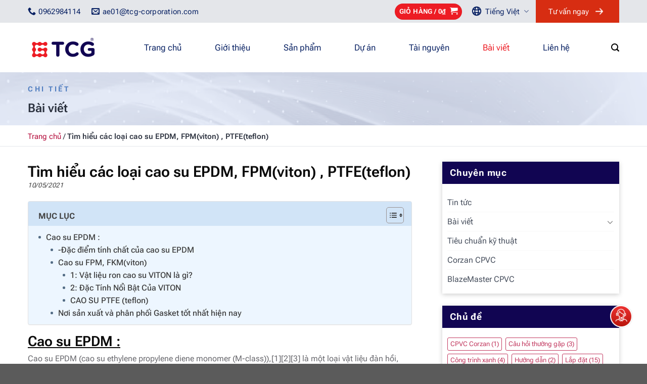

--- FILE ---
content_type: text/html; charset=UTF-8
request_url: https://tctoancau.com/tim-hieu-cac-loai-cao-su-epdm-fpm-viton-ptfet-eflon/
body_size: 42054
content:
<!DOCTYPE html><html lang="vi" class="loading-site no-js"><head><meta charset="UTF-8" /><link rel="profile" href="http://gmpg.org/xfn/11" /><link rel="pingback" href="https://tctoancau.com/xmlrpc.php" /> <script defer src="[data-uri]"></script> <meta name='robots' content='index, follow, max-image-preview:large, max-snippet:-1, max-video-preview:-1' /><style>img:is([sizes="auto" i],[sizes^="auto," i]){contain-intrinsic-size:3000px 1500px}</style><meta name="viewport" content="width=device-width, initial-scale=1" /><title>Các loại cao su , epdm, fpm, viton, ptfe</title><meta name="description" content="Gasket mặt bích EPDM, FPM, PTFE , VITON chuyên dụng, nhập khẩu. Ống nhựa CPVC dẫn hóa chất tất cả đều có tại TCG" /><link rel="canonical" href="https://tctoancau.com/tim-hieu-cac-loai-cao-su-epdm-fpm-viton-ptfet-eflon/" /><meta property="og:locale" content="vi_VN" /><meta property="og:type" content="article" /><meta property="og:title" content="Các loại cao su , epdm, fpm, viton, ptfe" /><meta property="og:description" content="Gasket mặt bích EPDM, FPM, PTFE , VITON chuyên dụng, nhập khẩu. Ống nhựa CPVC dẫn hóa chất tất cả đều có tại TCG" /><meta property="og:url" content="https://tctoancau.com/tim-hieu-cac-loai-cao-su-epdm-fpm-viton-ptfet-eflon/" /><meta property="og:site_name" content="TCG" /><meta property="article:publisher" content="https://www.facebook.com/TCG.JSC/" /><meta property="article:published_time" content="2021-05-10T04:48:16+00:00" /><meta property="article:modified_time" content="2024-02-29T19:24:08+00:00" /><meta property="og:image" content="https://tctoancau.com/wp-content/uploads/2021/05/Teflon.jpg" /><meta property="og:image:width" content="1280" /><meta property="og:image:height" content="960" /><meta property="og:image:type" content="image/jpeg" /><meta name="author" content="Dungwp" /><meta name="twitter:card" content="summary_large_image" /><meta name="twitter:label1" content="Được viết bởi" /><meta name="twitter:data1" content="Dungwp" /><meta name="twitter:label2" content="Ước tính thời gian đọc" /><meta name="twitter:data2" content="7 phút" /> <script type="application/ld+json" class="yoast-schema-graph">{"@context":"https://schema.org","@graph":[{"@type":"Article","@id":"https://tctoancau.com/tim-hieu-cac-loai-cao-su-epdm-fpm-viton-ptfet-eflon/#article","isPartOf":{"@id":"https://tctoancau.com/tim-hieu-cac-loai-cao-su-epdm-fpm-viton-ptfet-eflon/"},"author":{"name":"Dungwp","@id":"https://tctoancau.com/#/schema/person/fadd4d76106d1c21b449d13bdddeac4c"},"headline":"Tìm hiểu các loại cao su EPDM, FPM(viton) , PTFE(teflon)","datePublished":"2021-05-10T04:48:16+00:00","dateModified":"2024-02-29T19:24:08+00:00","mainEntityOfPage":{"@id":"https://tctoancau.com/tim-hieu-cac-loai-cao-su-epdm-fpm-viton-ptfet-eflon/"},"wordCount":1610,"commentCount":0,"publisher":{"@id":"https://tctoancau.com/#organization"},"image":{"@id":"https://tctoancau.com/tim-hieu-cac-loai-cao-su-epdm-fpm-viton-ptfet-eflon/#primaryimage"},"thumbnailUrl":"https://tctoancau.com/wp-content/uploads/2021/05/Teflon.jpg","articleSection":["Bài viết"],"inLanguage":"vi","potentialAction":[{"@type":"CommentAction","name":"Comment","target":["https://tctoancau.com/tim-hieu-cac-loai-cao-su-epdm-fpm-viton-ptfet-eflon/#respond"]}]},{"@type":"WebPage","@id":"https://tctoancau.com/tim-hieu-cac-loai-cao-su-epdm-fpm-viton-ptfet-eflon/","url":"https://tctoancau.com/tim-hieu-cac-loai-cao-su-epdm-fpm-viton-ptfet-eflon/","name":"Các loại cao su , epdm, fpm, viton, ptfe","isPartOf":{"@id":"https://tctoancau.com/#website"},"primaryImageOfPage":{"@id":"https://tctoancau.com/tim-hieu-cac-loai-cao-su-epdm-fpm-viton-ptfet-eflon/#primaryimage"},"image":{"@id":"https://tctoancau.com/tim-hieu-cac-loai-cao-su-epdm-fpm-viton-ptfet-eflon/#primaryimage"},"thumbnailUrl":"https://tctoancau.com/wp-content/uploads/2021/05/Teflon.jpg","datePublished":"2021-05-10T04:48:16+00:00","dateModified":"2024-02-29T19:24:08+00:00","description":"Gasket mặt bích EPDM, FPM, PTFE , VITON chuyên dụng, nhập khẩu. Ống nhựa CPVC dẫn hóa chất tất cả đều có tại TCG","breadcrumb":{"@id":"https://tctoancau.com/tim-hieu-cac-loai-cao-su-epdm-fpm-viton-ptfet-eflon/#breadcrumb"},"inLanguage":"vi","potentialAction":[{"@type":"ReadAction","target":["https://tctoancau.com/tim-hieu-cac-loai-cao-su-epdm-fpm-viton-ptfet-eflon/"]}]},{"@type":"ImageObject","inLanguage":"vi","@id":"https://tctoancau.com/tim-hieu-cac-loai-cao-su-epdm-fpm-viton-ptfet-eflon/#primaryimage","url":"https://tctoancau.com/wp-content/uploads/2021/05/Teflon.jpg","contentUrl":"https://tctoancau.com/wp-content/uploads/2021/05/Teflon.jpg","width":1280,"height":960},{"@type":"BreadcrumbList","@id":"https://tctoancau.com/tim-hieu-cac-loai-cao-su-epdm-fpm-viton-ptfet-eflon/#breadcrumb","itemListElement":[{"@type":"ListItem","position":1,"name":"Trang chủ","item":"https://tctoancau.com/"},{"@type":"ListItem","position":2,"name":"Tìm hiểu các loại cao su EPDM, FPM(viton) , PTFE(teflon)"}]},{"@type":"WebSite","@id":"https://tctoancau.com/#website","url":"https://tctoancau.com/","name":"Nhà cung cấp giải pháp đường ống CPVC","description":"Piping solution","publisher":{"@id":"https://tctoancau.com/#organization"},"alternateName":"Trung tâm bán hàng đường ống phi kim loại","potentialAction":[{"@type":"SearchAction","target":{"@type":"EntryPoint","urlTemplate":"https://tctoancau.com/?s={search_term_string}"},"query-input":{"@type":"PropertyValueSpecification","valueRequired":true,"valueName":"search_term_string"}}],"inLanguage":"vi"},{"@type":"Organization","@id":"https://tctoancau.com/#organization","name":"CÔNG TY CỔ PHẦN TC TOÀN CẦU VIỆT NAM (TCG)","alternateName":"TCG","url":"https://tctoancau.com/","logo":{"@type":"ImageObject","inLanguage":"vi","@id":"https://tctoancau.com/#/schema/logo/image/","url":"https://tctoancau.com/wp-content/uploads/2023/08/logoTcg.png","contentUrl":"https://tctoancau.com/wp-content/uploads/2023/08/logoTcg.png","width":141,"height":50,"caption":"CÔNG TY CỔ PHẦN TC TOÀN CẦU VIỆT NAM (TCG)"},"image":{"@id":"https://tctoancau.com/#/schema/logo/image/"},"sameAs":["https://www.facebook.com/TCG.JSC/","https://www.youtube.com/@CesarPipe"]},{"@type":"Person","@id":"https://tctoancau.com/#/schema/person/fadd4d76106d1c21b449d13bdddeac4c","name":"Dungwp","image":{"@type":"ImageObject","inLanguage":"vi","@id":"https://tctoancau.com/#/schema/person/image/","url":"https://secure.gravatar.com/avatar/7338bd1fb2e12556d993e982941d53534ea6b795ccfb84bdfb231aa87408eb86?s=96&d=mm&r=g","contentUrl":"https://secure.gravatar.com/avatar/7338bd1fb2e12556d993e982941d53534ea6b795ccfb84bdfb231aa87408eb86?s=96&d=mm&r=g","caption":"Dungwp"},"sameAs":["https://demowp.lamkinhdesigner.com"],"url":"https://tctoancau.com/author/dungwp/"}]}</script> <link rel='prefetch' href='https://tctoancau.com/wp-content/themes/flatsome/assets/js/flatsome.js?ver=e1ad26bd5672989785e1' /><link rel='prefetch' href='https://tctoancau.com/wp-content/themes/flatsome/assets/js/chunk.slider.js?ver=3.19.11' /><link rel='prefetch' href='https://tctoancau.com/wp-content/themes/flatsome/assets/js/chunk.popups.js?ver=3.19.11' /><link rel='prefetch' href='https://tctoancau.com/wp-content/themes/flatsome/assets/js/chunk.tooltips.js?ver=3.19.11' /><link rel='prefetch' href='https://tctoancau.com/wp-content/themes/flatsome/assets/js/woocommerce.js?ver=dd6035ce106022a74757' /><style>.lazyload,.lazyloading{max-width:100%}</style><link rel='stylesheet' id='dashicons-css' href='https://tctoancau.com/wp-includes/css/dashicons.min.css?ver=6.8.3' type='text/css' media='all' /><link rel='stylesheet' id='admin-bar-css' href='https://tctoancau.com/wp-includes/css/admin-bar.min.css?ver=6.8.3' type='text/css' media='all' /><style id='admin-bar-inline-css' type='text/css'>#p404RedirectChart .canvasjs-chart-credit{display:none !important}#p404RedirectChart canvas{border-radius:6px}.p404-redirect-adminbar-weekly-title{font-weight:700;font-size:14px;color:#fff;margin-bottom:6px}#wpadminbar #wp-admin-bar-p404_free_top_button .ab-icon:before{content:"\f103";color:#dc3545;top:3px}#wp-admin-bar-p404_free_top_button .ab-item{min-width:80px !important;padding:0 !important}.p404-redirect-adminbar-dropdown-wrap{min-width:0;padding:0;position:static !important}#wpadminbar #wp-admin-bar-p404_free_top_button_dropdown{position:static !important}#wpadminbar #wp-admin-bar-p404_free_top_button_dropdown .ab-item{padding:0 !important;margin:0 !important}.p404-redirect-dropdown-container{min-width:340px;padding:18px 18px 12px;background:#23282d !important;color:#fff;border-radius:12px;box-shadow:0 8px 32px rgba(0,0,0,.25);margin-top:10px;position:relative !important;z-index:999999 !important;display:block !important;border:1px solid #444}#wpadminbar #wp-admin-bar-p404_free_top_button .p404-redirect-dropdown-container{display:none !important}#wpadminbar #wp-admin-bar-p404_free_top_button:hover .p404-redirect-dropdown-container{display:block !important}#wpadminbar #wp-admin-bar-p404_free_top_button:hover #wp-admin-bar-p404_free_top_button_dropdown .p404-redirect-dropdown-container{display:block !important}.p404-redirect-card{background:#2c3338;border-radius:8px;padding:18px 18px 12px;box-shadow:0 2px 8px rgba(0,0,0,.07);display:flex;flex-direction:column;align-items:flex-start;border:1px solid #444}.p404-redirect-btn{display:inline-block;background:#dc3545;color:#fff !important;font-weight:700;padding:5px 22px;border-radius:8px;text-decoration:none;font-size:17px;transition:background .2s,box-shadow .2s;margin-top:8px;box-shadow:0 2px 8px rgba(220,53,69,.15);text-align:center;line-height:1.6}.p404-redirect-btn:hover{background:#c82333;color:#fff !important;box-shadow:0 4px 16px rgba(220,53,69,.25)}#wpadminbar .ab-top-menu>li:hover>.ab-item,#wpadminbar .ab-top-menu>li.hover>.ab-item{z-index:auto}#wpadminbar #wp-admin-bar-p404_free_top_button:hover>.ab-item{z-index:999998 !important}</style><link rel='stylesheet' id='css-call-isocal-css' href='https://tctoancau.com/wp-content/cache/autoptimize/css/autoptimize_single_8ac38e66541f16634c21570ba8f8a057.css?ver=all' type='text/css' media='all' /><link rel='stylesheet' id='contact-form-7-css' href='https://tctoancau.com/wp-content/cache/autoptimize/css/autoptimize_single_64ac31699f5326cb3c76122498b76f66.css?ver=6.1.3' type='text/css' media='all' /><link rel='stylesheet' id='powertip-css' href='https://tctoancau.com/wp-content/plugins/devvn-image-hotspot/frontend/css/jquery.powertip.min.css?ver=1.2.0' type='text/css' media='all' /><link rel='stylesheet' id='maps-points-css' href='https://tctoancau.com/wp-content/cache/autoptimize/css/autoptimize_single_9c122fe3525300ed60b6ba45cb297377.css?ver=1.2.9' type='text/css' media='all' /><style id='woocommerce-inline-inline-css' type='text/css'>.woocommerce form .form-row .required{visibility:visible}</style><style id='ez-toc-style-inline-css' type='text/css'>#ez-toc-container{background:#f9f9f9;border:1px solid #aaa;border-radius:4px;-webkit-box-shadow:0 1px 1px rgba(0,0,0,.05);box-shadow:0 1px 1px rgba(0,0,0,.05);display:table;margin-bottom:1em;padding:10px 20px 10px 10px;position:relative;width:auto}div.ez-toc-widget-container{padding:0;position:relative}#ez-toc-container.ez-toc-light-blue{background:#edf6ff}#ez-toc-container.ez-toc-white{background:#fff}#ez-toc-container.ez-toc-black{background:#000}#ez-toc-container.ez-toc-transparent{background:none transparent}div.ez-toc-widget-container ul{display:block}div.ez-toc-widget-container li{border:none;padding:0}div.ez-toc-widget-container ul.ez-toc-list{padding:10px}#ez-toc-container ul ul,.ez-toc div.ez-toc-widget-container ul ul{margin-left:1.5em}#ez-toc-container li,#ez-toc-container ul{margin:0;padding:0}#ez-toc-container li,#ez-toc-container ul,#ez-toc-container ul li,div.ez-toc-widget-container,div.ez-toc-widget-container li{background:0 0;list-style:none none;line-height:1.6;margin:0;overflow:hidden;z-index:1}#ez-toc-container .ez-toc-title{text-align:left;line-height:1.45;margin:0;padding:0}.ez-toc-title-container{display:table;width:100%}.ez-toc-title,.ez-toc-title-toggle{display:inline;text-align:left;vertical-align:middle}#ez-toc-container.ez-toc-black p.ez-toc-title{color:#fff}#ez-toc-container div.ez-toc-title-container+ul.ez-toc-list{margin-top:1em}.ez-toc-wrap-left{margin:0 auto 1em 0!important}.ez-toc-wrap-left-text{float:left}.ez-toc-wrap-right{margin:0 0 1em auto!important}.ez-toc-wrap-right-text{float:right}#ez-toc-container a{color:#444;box-shadow:none;text-decoration:none;text-shadow:none;display:inline-flex;align-items:stretch;flex-wrap:nowrap}#ez-toc-container a:visited{color:#9f9f9f}#ez-toc-container a:hover{text-decoration:underline}#ez-toc-container.ez-toc-black a,#ez-toc-container.ez-toc-black a:visited{color:#fff}#ez-toc-container a.ez-toc-toggle{display:flex;align-items:center}.ez-toc-widget-container ul.ez-toc-list li:before{content:" ";position:absolute;left:0;right:0;height:30px;line-height:30px;z-index:-1}.ez-toc-widget-container ul.ez-toc-list li.active{background-color:#ededed}.ez-toc-widget-container li.active>a{font-weight:900}.ez-toc-btn{display:inline-block;padding:6px 12px;margin-bottom:0;font-size:14px;font-weight:400;line-height:1.428571429;text-align:center;white-space:nowrap;vertical-align:middle;cursor:pointer;background-image:none;border:1px solid transparent;border-radius:4px;-webkit-user-select:none;-moz-user-select:none;-ms-user-select:none;-o-user-select:none;user-select:none}.ez-toc-btn:focus{outline:thin dotted #333;outline:5px auto -webkit-focus-ring-color;outline-offset:-2px}.ez-toc-btn:focus,.ez-toc-btn:hover{color:#333;text-decoration:none}.ez-toc-btn.active,.ez-toc-btn:active{background-image:none;outline:0;-webkit-box-shadow:inset 0 3px 5px rgba(0,0,0,.125);box-shadow:inset 0 3px 5px rgba(0,0,0,.125)}.ez-toc-btn-default{color:#333;background-color:#fff}.ez-toc-btn-default.active,.ez-toc-btn-default:active,.ez-toc-btn-default:focus,.ez-toc-btn-default:hover{color:#333;background-color:#ebebeb;border-color:#adadad}.ez-toc-btn-default.active,.ez-toc-btn-default:active{background-image:none}.ez-toc-btn-sm,.ez-toc-btn-xs{padding:5px 10px;font-size:12px;line-height:1.5;border-radius:3px}.ez-toc-btn-xs{padding:1px 5px}.ez-toc-btn-default{text-shadow:0 -1px 0 rgba(0,0,0,.2);-webkit-box-shadow:inset 0 1px 0 hsla(0,0%,100%,.15),0 1px 1px rgba(0,0,0,.075);box-shadow:inset 0 1px 0 hsla(0,0%,100%,.15),0 1px 1px rgba(0,0,0,.075)}.ez-toc-btn-default:active{-webkit-box-shadow:inset 0 3px 5px rgba(0,0,0,.125);box-shadow:inset 0 3px 5px rgba(0,0,0,.125)}.btn.active,.ez-toc-btn:active{background-image:none}.ez-toc-btn-default{text-shadow:0 1px 0 #fff;background-image:-webkit-gradient(linear,left 0,left 100%,from(#fff),to(#e0e0e0));background-image:-webkit-linear-gradient(top,#fff,#e0e0e0);background-image:-moz-linear-gradient(top,#fff 0,#e0e0e0 100%);background-image:linear-gradient(180deg,#fff 0,#e0e0e0);background-repeat:repeat-x;border-color:#ccc;filter:progid:DXImageTransform.Microsoft.gradient(startColorstr="#ffffffff",endColorstr="#ffe0e0e0",GradientType=0);filter:progid:DXImageTransform.Microsoft.gradient(enabled=false)}.ez-toc-btn-default:focus,.ez-toc-btn-default:hover{background-color:#e0e0e0;background-position:0 -15px}.ez-toc-btn-default.active,.ez-toc-btn-default:active{background-color:#e0e0e0;border-color:#dbdbdb}.ez-toc-pull-right{float:right!important;margin-left:10px}#ez-toc-container label.cssicon,#ez-toc-widget-container label.cssicon{height:30px}.ez-toc-glyphicon{position:relative;top:1px;display:inline-block;font-family:Glyphicons Halflings;-webkit-font-smoothing:antialiased;font-style:normal;font-weight:400;line-height:1;-moz-osx-font-smoothing:grayscale}.ez-toc-glyphicon:empty{width:1em}.ez-toc-toggle i.ez-toc-glyphicon{font-size:16px;margin-left:2px}#ez-toc-container input{position:absolute;left:-999em}#ez-toc-container input[type=checkbox]:checked+nav,#ez-toc-widget-container input[type=checkbox]:checked+nav{opacity:0;max-height:0;border:none;display:none}#ez-toc-container label{position:relative;cursor:pointer;display:initial}#ez-toc-container .ez-toc-js-icon-con{display:initial}#ez-toc-container .ez-toc-js-icon-con,#ez-toc-container .ez-toc-toggle label{float:right;position:relative;font-size:16px;padding:0;border:1px solid #999191;border-radius:5px;cursor:pointer;left:10px;width:35px}div#ez-toc-container .ez-toc-title{display:initial}.ez-toc-wrap-center{margin:0 auto 1em!important}#ez-toc-container a.ez-toc-toggle{color:#444;background:inherit;border:inherit}.ez-toc-toggle #item{position:absolute;left:-999em}label.cssicon .ez-toc-glyphicon:empty{font-size:16px;margin-left:2px}label.cssiconcheckbox{display:none}.ez-toc-widget-container ul li a{padding-left:10px;display:inline-flex;align-items:stretch;flex-wrap:nowrap}.ez-toc-widget-container ul.ez-toc-list li{height:auto!important}.ez-toc-cssicon{float:right;position:relative;font-size:16px;padding:0;border:1px solid #999191;border-radius:5px;cursor:pointer;left:10px;width:35px}.ez-toc-icon-toggle-span{display:flex;align-items:center;width:35px;height:30px;justify-content:center;direction:ltr}#ez-toc-container .eztoc-toggle-hide-by-default{display:none}.eztoc_no_heading_found{background-color:#ff0;padding-left:10px}.eztoc-hide{display:none}.term-description .ez-toc-title-container p:nth-child(2){width:50px;float:right;margin:0}.ez-toc-list.ez-toc-columns-2{column-count:2;column-gap:20px;column-fill:balance}.ez-toc-list.ez-toc-columns-2>li{display:block;break-inside:avoid;margin-bottom:8px;page-break-inside:avoid}.ez-toc-list.ez-toc-columns-3{column-count:3;column-gap:20px;column-fill:balance}.ez-toc-list.ez-toc-columns-3>li{display:block;break-inside:avoid;margin-bottom:8px;page-break-inside:avoid}.ez-toc-list.ez-toc-columns-4{column-count:4;column-gap:20px;column-fill:balance}.ez-toc-list.ez-toc-columns-4>li{display:block;break-inside:avoid;margin-bottom:8px;page-break-inside:avoid}.ez-toc-list.ez-toc-columns-optimized{column-fill:balance;orphans:2;widows:2}.ez-toc-list.ez-toc-columns-optimized>li{display:block;break-inside:avoid;page-break-inside:avoid}@media (max-width:768px){.ez-toc-list.ez-toc-columns-2,.ez-toc-list.ez-toc-columns-3,.ez-toc-list.ez-toc-columns-4{column-count:1;column-gap:0}}@media (max-width:1024px) and (min-width:769px){.ez-toc-list.ez-toc-columns-3,.ez-toc-list.ez-toc-columns-4{column-count:2}}.ez-toc-container-direction{direction:ltr}.ez-toc-counter ul{direction:ltr;counter-reset:item}.ez-toc-counter nav ul li a:before{content:counter(item,numeric) '. ';margin-right:.2em;counter-increment:item;flex-grow:0;flex-shrink:0;float:left}.ez-toc-widget-direction{direction:ltr}.ez-toc-widget-container ul{direction:ltr;counter-reset:item}.ez-toc-widget-container nav ul li a:before{content:counter(item,numeric) '. ';margin-right:.2em;counter-increment:item;flex-grow:0;flex-shrink:0;float:left}</style><link rel='stylesheet' id='brands-styles-css' href='https://tctoancau.com/wp-content/cache/autoptimize/css/autoptimize_single_48d56016b20f151be4f24ba6d0eb1be4.css?ver=10.3.5' type='text/css' media='all' /><link rel='stylesheet' id='flatsome-main-css' href='https://tctoancau.com/wp-content/cache/autoptimize/css/autoptimize_single_97ec6d66f8cded65d97d8bc33946ada5.css?ver=3.19.11' type='text/css' media='all' /><style id='flatsome-main-inline-css' type='text/css'>@font-face{font-family:"fl-icons";font-display:block;src:url(https://tctoancau.com/wp-content/themes/flatsome/assets/css/icons/fl-icons.eot?v=3.19.11);src:url(https://tctoancau.com/wp-content/themes/flatsome/assets/css/icons/fl-icons.eot#iefix?v=3.19.11) format("embedded-opentype"),url(https://tctoancau.com/wp-content/themes/flatsome/assets/css/icons/fl-icons.woff2?v=3.19.11) format("woff2"),url(https://tctoancau.com/wp-content/themes/flatsome/assets/css/icons/fl-icons.ttf?v=3.19.11) format("truetype"),url(https://tctoancau.com/wp-content/themes/flatsome/assets/css/icons/fl-icons.woff?v=3.19.11) format("woff"),url(https://tctoancau.com/wp-content/themes/flatsome/assets/css/icons/fl-icons.svg?v=3.19.11#fl-icons) format("svg")}</style><link rel='stylesheet' id='flatsome-shop-css' href='https://tctoancau.com/wp-content/cache/autoptimize/css/autoptimize_single_40d87f80087436caa39b95e69c0f8afc.css?ver=3.19.11' type='text/css' media='all' /><link rel='stylesheet' id='css_screen_first-css' href='https://tctoancau.com/wp-content/cache/autoptimize/css/autoptimize_single_cdc1f0177945e98ae4473404aebbae0c.css?ver=6.8.3' type='text/css' media='all' /> <script type="text/javascript" src="https://tctoancau.com/wp-includes/js/jquery/jquery.min.js?ver=3.7.1" id="jquery-core-js"></script> <script defer type="text/javascript" src="https://tctoancau.com/wp-content/plugins/woocommerce/assets/js/jquery-blockui/jquery.blockUI.min.js?ver=2.7.0-wc.10.3.5" id="wc-jquery-blockui-js" data-wp-strategy="defer"></script> <script defer id="wc-add-to-cart-js-extra" src="[data-uri]"></script> <script type="text/javascript" src="https://tctoancau.com/wp-content/plugins/woocommerce/assets/js/frontend/add-to-cart.min.js?ver=10.3.5" id="wc-add-to-cart-js" defer="defer" data-wp-strategy="defer"></script> <script defer type="text/javascript" src="https://tctoancau.com/wp-content/plugins/woocommerce/assets/js/js-cookie/js.cookie.min.js?ver=2.1.4-wc.10.3.5" id="wc-js-cookie-js" data-wp-strategy="defer"></script> <script defer src="[data-uri]"></script> <style>.no-js img.lazyload{display:none}figure.wp-block-image img.lazyloading{min-width:150px}.lazyload,.lazyloading{--smush-placeholder-width:100px;--smush-placeholder-aspect-ratio:1/1;width:var(--smush-image-width,var(--smush-placeholder-width)) !important;aspect-ratio:var(--smush-image-aspect-ratio,var(--smush-placeholder-aspect-ratio)) !important}.lazyload,.lazyloading{opacity:0}.lazyloaded{opacity:1;transition:opacity .4s;transition-delay:0ms}</style><meta name="google-site-verification" content="T2YTV6r85rO4F8BS8Zx5NvbtSkmWyU51kLXWo5vag3Y" />  <script defer src="[data-uri]"></script> 
 <script defer src="https://www.googletagmanager.com/gtag/js?id=G-GB22KLVZEX"></script> <script defer src="[data-uri]"></script> <noscript><style>.woocommerce-product-gallery{opacity:1 !important}</style></noscript><link rel="icon" href="https://tctoancau.com/wp-content/uploads/2023/08/cropped-TCG-logo-192x192-1-100x100.jpg" sizes="32x32" /><link rel="icon" href="https://tctoancau.com/wp-content/uploads/2023/08/cropped-TCG-logo-192x192-1.jpg" sizes="192x192" /><link rel="apple-touch-icon" href="https://tctoancau.com/wp-content/uploads/2023/08/cropped-TCG-logo-192x192-1.jpg" /><meta name="msapplication-TileImage" content="https://tctoancau.com/wp-content/uploads/2023/08/cropped-TCG-logo-192x192-1.jpg" /><style id="custom-css" type="text/css">:root{--primary-color:#ed1c24;--fs-color-primary:#ed1c24;--fs-color-secondary:#082163;--fs-color-success:#d8353b;--fs-color-alert:#d72d12;--fs-experimental-link-color:#b30838;--fs-experimental-link-color-hover:#d72d12}.tooltipster-base{--tooltip-color:#fff;--tooltip-bg-color:#000}.off-canvas-right .mfp-content,.off-canvas-left .mfp-content{--drawer-width:300px}.off-canvas .mfp-content.off-canvas-cart{--drawer-width:360px}.container-width,.full-width .ubermenu-nav,.container,.row{max-width:1200px}.row.row-collapse{max-width:1170px}.row.row-small{max-width:1192.5px}.row.row-large{max-width:1230px}.header-main{height:98px}#logo img{max-height:98px}#logo{width:200px}.header-bottom{min-height:55px}.header-top{min-height:45px}.transparent .header-main{height:90px}.transparent #logo img{max-height:90px}.has-transparent+.page-title:first-of-type,.has-transparent+#main>.page-title,.has-transparent+#main>div>.page-title,.has-transparent+#main .page-header-wrapper:first-of-type .page-title{padding-top:120px}.header.show-on-scroll,.stuck .header-main{height:70px!important}.stuck #logo img{max-height:70px!important}.header-bg-color{background-color:#fff}.header-bottom{background-color:#f1f1f1}.top-bar-nav>li>a{line-height:30px}.header-main .nav>li>a{line-height:30px}.header-bottom-nav>li>a{line-height:16px}@media (max-width:549px){.header-main{height:60px}#logo img{max-height:60px}}.nav-dropdown{font-size:100%}.header-top{background-color:#082163!important}body{color:#3f3f3f}h1,h2,h3,h4,h5,h6,.heading-font{color:#0a0a0a}.header:not(.transparent) .top-bar-nav>li>a{color:#fff}.header:not(.transparent) .top-bar-nav.nav>li>a:hover,.header:not(.transparent) .top-bar-nav.nav>li.active>a,.header:not(.transparent) .top-bar-nav.nav>li.current>a,.header:not(.transparent) .top-bar-nav.nav>li>a.active,.header:not(.transparent) .top-bar-nav.nav>li>a.current{color:#ed1c24}.top-bar-nav.nav-line-bottom>li>a:before,.top-bar-nav.nav-line-grow>li>a:before,.top-bar-nav.nav-line>li>a:before,.top-bar-nav.nav-box>li>a:hover,.top-bar-nav.nav-box>li.active>a,.top-bar-nav.nav-pills>li>a:hover,.top-bar-nav.nav-pills>li.active>a{color:#FFF!important;background-color:#ed1c24}.header:not(.transparent) .header-nav-main.nav>li>a{color:#082163}.header:not(.transparent) .header-nav-main.nav>li>a:hover,.header:not(.transparent) .header-nav-main.nav>li.active>a,.header:not(.transparent) .header-nav-main.nav>li.current>a,.header:not(.transparent) .header-nav-main.nav>li>a.active,.header:not(.transparent) .header-nav-main.nav>li>a.current{color:#ed1c24}.header-nav-main.nav-line-bottom>li>a:before,.header-nav-main.nav-line-grow>li>a:before,.header-nav-main.nav-line>li>a:before,.header-nav-main.nav-box>li>a:hover,.header-nav-main.nav-box>li.active>a,.header-nav-main.nav-pills>li>a:hover,.header-nav-main.nav-pills>li.active>a{color:#FFF!important;background-color:#ed1c24}.widget:where(:not(.widget_shopping_cart)) a{color:#454d5b}.widget:where(:not(.widget_shopping_cart)) a:hover{color:#b30838}.widget .tagcloud a:hover{border-color:#b30838;background-color:#b30838}.current .breadcrumb-step,[data-icon-label]:after,.button#place_order,.button.checkout,.checkout-button,.single_add_to_cart_button.button,.sticky-add-to-cart-select-options-button{background-color:#b30838!important}.has-equal-box-heights .box-image{padding-top:100%}.badge-inner.on-sale{background-color:#b30838}.badge-inner.new-bubble-auto{background-color:#082163}.star-rating span:before,.star-rating:before,.woocommerce-page .star-rating:before,.stars a:hover:after,.stars a.active:after{color:#ffcc01}.price del,.product_list_widget del,del .woocommerce-Price-amount{color:#d72d12}@media screen and (min-width:550px){.products .box-vertical .box-image{min-width:600px!important;width:600px!important}}.header-main .social-icons,.header-main .cart-icon strong,.header-main .menu-title,.header-main .header-button>.button.is-outline,.header-main .nav>li>a>i:not(.icon-angle-down){color:#d6d6d6!important}.header-main .header-button>.button.is-outline,.header-main .cart-icon strong:after,.header-main .cart-icon strong{border-color:#d6d6d6!important}.header-main .header-button>.button:not(.is-outline){background-color:#d6d6d6!important}.header-main .current-dropdown .cart-icon strong,.header-main .header-button>.button:hover,.header-main .header-button>.button:hover i,.header-main .header-button>.button:hover span{color:#FFF!important}.header-main .menu-title:hover,.header-main .social-icons a:hover,.header-main .header-button>.button.is-outline:hover,.header-main .nav>li>a:hover>i:not(.icon-angle-down){color:#ed1c24!important}.header-main .current-dropdown .cart-icon strong,.header-main .header-button>.button:hover{background-color:#ed1c24!important}.header-main .current-dropdown .cart-icon strong:after,.header-main .current-dropdown .cart-icon strong,.header-main .header-button>.button:hover{border-color:#ed1c24!important}button[name=update_cart]{display:none}.nav-vertical-fly-out>li+li{border-top-width:1px;border-top-style:solid}.page-id-7748 #header{display:none}.label-new.menu-item>a:after{content:"Mới"}.label-hot.menu-item>a:after{content:"Nổi bật"}.label-sale.menu-item>a:after{content:"Giảm giá"}.label-popular.menu-item>a:after{content:"Phổ biến"}</style><style id="kirki-inline-styles"></style> <script defer src="https://www.googletagmanager.com/gtag/js?id=AW-372297727"></script> <script defer src="[data-uri]"></script> </head><body class="wp-singular post-template-default single single-post postid-2374 single-format-standard wp-theme-flatsome wp-child-theme-dungwp theme-flatsome woocommerce-no-js lightbox nav-dropdown-has-arrow nav-dropdown-has-shadow nav-dropdown-has-border mobile-submenu-slide mobile-submenu-slide-levels-2" id="PageViLang"> <noscript><iframe data-src="https://www.googletagmanager.com/ns.html?id=GTM-NCQFB9Q"
height="0" width="0" style="display:none;visibility:hidden" src="[data-uri]" class="lazyload" data-load-mode="1"></iframe></noscript> <script defer src="[data-uri]"></script> <a class="skip-link screen-reader-text" href="#main">Bỏ qua nội dung</a><div id="wrapper" class="PageNotHome" ><header id="header" class="header has-sticky sticky-jump"><div class="header-wrapper"><div id="top-bar" class="header-top hide-for-sticky nav-dark hide-for-medium"><div class="flex-row container"><div class="flex-col hide-for-medium flex-left"><ul class="nav nav-left medium-nav-center nav-small  nav-"><li class="header-contact-wrapper"><ul id="header-contact" class="nav nav-divided nav-uppercase header-contact"><li class=""> <a href="mailto:ae01@tcg-corporation.com" class="tooltip" title="ae01@tcg-corporation.com"> <i class="icon-envelop" style="font-size:16px;" ></i> <span> ae01@tcg-corporation.com </span> </a></li><li class=""> <a href="tel:0962984114" class="tooltip" title="0962984114"> <i class="icon-phone" style="font-size:16px;" ></i> <span>0962984114</span> </a></li></ul></li></ul></div><div class="flex-col hide-for-medium flex-center"><ul class="nav nav-center nav-small  nav-"></ul></div><div class="flex-col hide-for-medium flex-right"><ul class="nav top-bar-nav nav-right nav-small  nav-"><li class="cart-item has-icon"><div class="header-button"> <a href="https://tctoancau.com/gio-hang/" class="header-cart-link icon primary button circle is-small off-canvas-toggle nav-top-link" title="Giỏ hàng" data-open="#cart-popup" data-class="off-canvas-cart" data-pos="right" > <span class="header-cart-title"> Giỏ hàng   / <span class="cart-price"><span class="woocommerce-Price-amount amount"><bdi>0<span class="woocommerce-Price-currencySymbol">&#8363;</span></bdi></span></span> </span> <i class="icon-shopping-cart"
 data-icon-label="0"> </i> </a></div><div id="cart-popup" class="mfp-hide"><div class="cart-popup-inner inner-padding cart-popup-inner--sticky"><div class="cart-popup-title text-center"> <span class="heading-font uppercase">Giỏ hàng</span><div class="is-divider"></div></div><div class="widget_shopping_cart"><div class="widget_shopping_cart_content"><div class="ux-mini-cart-empty flex flex-row-col text-center pt pb"><div class="ux-mini-cart-empty-icon"> <svg xmlns="http://www.w3.org/2000/svg" viewBox="0 0 17 19" style="opacity:.1;height:80px;"> <path d="M8.5 0C6.7 0 5.3 1.2 5.3 2.7v2H2.1c-.3 0-.6.3-.7.7L0 18.2c0 .4.2.8.6.8h15.7c.4 0 .7-.3.7-.7v-.1L15.6 5.4c0-.3-.3-.6-.7-.6h-3.2v-2c0-1.6-1.4-2.8-3.2-2.8zM6.7 2.7c0-.8.8-1.4 1.8-1.4s1.8.6 1.8 1.4v2H6.7v-2zm7.5 3.4 1.3 11.5h-14L2.8 6.1h2.5v1.4c0 .4.3.7.7.7.4 0 .7-.3.7-.7V6.1h3.5v1.4c0 .4.3.7.7.7s.7-.3.7-.7V6.1h2.6z" fill-rule="evenodd" clip-rule="evenodd" fill="currentColor"></path> </svg></div><p class="woocommerce-mini-cart__empty-message empty">Chưa có sản phẩm trong giỏ hàng.</p><p class="return-to-shop"> <a class="button primary wc-backward" href="https://tctoancau.com/san-pham/"> Quay trở lại cửa hàng </a></p></div></div></div></div></div></li><li id="menu-item-35" class="pll-parent-menu-item menu-item menu-item-type-custom menu-item-object-custom current-menu-parent menu-item-has-children menu-item-35 active menu-item-design-default has-dropdown"><a href="#pll_switcher" class="nav-top-link" aria-expanded="false" aria-haspopup="menu">Tiếng Việt<i class="icon-angle-down" ></i></a><ul class="sub-menu nav-dropdown nav-dropdown-default"><li id="menu-item-35-vi" class="lang-item lang-item-16 lang-item-vi current-lang lang-item-first menu-item menu-item-type-custom menu-item-object-custom menu-item-35-vi"><a href="https://tctoancau.com/tim-hieu-cac-loai-cao-su-epdm-fpm-viton-ptfet-eflon/" hreflang="vi" lang="vi">Tiếng Việt</a></li><li id="menu-item-35-en" class="lang-item lang-item-19 lang-item-en no-translation menu-item menu-item-type-custom menu-item-object-custom menu-item-35-en"><a href="https://tctoancau.com/en/home-page/" hreflang="en-GB" lang="en-GB">English</a></li></ul></li><li id="menu-item-36" class="menu-item menu-item-type-custom menu-item-object-custom menu-item-36 menu-item-design-default"><a href="#formTvnow" class="nav-top-link">Tư vấn ngay</a></li></ul></div></div></div><div id="masthead" class="header-main "><div class="header-inner flex-row container logo-left medium-logo-center" role="navigation"><div id="logo" class="flex-col logo"> <a href="https://tctoancau.com/" title="TCG - Piping solution" rel="home"> <img width="141" height="50" data-src="https://tctoancau.com/wp-content/uploads/2023/08/logoTcg.png" class="header_logo header-logo lazyload" alt="TCG" src="[data-uri]" style="--smush-placeholder-width: 141px; --smush-placeholder-aspect-ratio: 141/50;" /><img  width="141" height="50" data-src="https://tctoancau.com/wp-content/uploads/2023/08/logoTcg.png" class="header-logo-dark lazyload" alt="TCG" src="[data-uri]" style="--smush-placeholder-width: 141px; --smush-placeholder-aspect-ratio: 141/50;" /></a></div><div class="flex-col show-for-medium flex-left"><ul class="mobile-nav nav nav-left "><li class="nav-icon has-icon"> <a href="#" data-open="#main-menu" data-pos="left" data-bg="main-menu-overlay" data-color="" class="is-small" aria-label="Menu" aria-controls="main-menu" aria-expanded="false"> <i class="icon-menu" ></i> </a></li></ul></div><div class="flex-col hide-for-medium flex-left
 flex-grow"><ul class="header-nav header-nav-main nav nav-left  nav-size-large nav-spacing-xlarge" ><li id="menu-item-39" class="menu-item menu-item-type-post_type menu-item-object-page menu-item-home menu-item-39 menu-item-design-default"><a href="https://tctoancau.com/" class="nav-top-link">Trang chủ</a></li><li id="menu-item-3375" class="menu-item menu-item-type-custom menu-item-object-custom menu-item-has-children menu-item-3375 menu-item-design-default has-dropdown"><a href="/gioi-thieu/" class="nav-top-link" aria-expanded="false" aria-haspopup="menu">Giới thiệu<i class="icon-angle-down" ></i></a><ul class="sub-menu nav-dropdown nav-dropdown-default"><li id="menu-item-3056" class="menu-item menu-item-type-post_type menu-item-object-page menu-item-3056"><a href="https://tctoancau.com/gioi-thieu-ve-tcg/lich-su-phat-trien/">Lịch sử phát triển</a></li><li id="menu-item-3057" class="menu-item menu-item-type-post_type menu-item-object-page menu-item-3057"><a href="https://tctoancau.com/gioi-thieu-ve-tcg/tam-nhin-su-menh/">Tầm nhìn sứ mệnh</a></li><li id="menu-item-3368" class="menu-item menu-item-type-post_type menu-item-object-page menu-item-3368"><a href="https://tctoancau.com/gioi-thieu-ve-tcg/chung-chi/">Chứng chỉ</a></li></ul></li><li id="menu-item-3374" class="menu-item menu-item-type-post_type menu-item-object-page menu-item-has-children menu-item-3374 menu-item-design-default has-dropdown"><a href="https://tctoancau.com/dong-san-pham-tcg-cung-cap/" class="nav-top-link" aria-expanded="false" aria-haspopup="menu">Sản phẩm<i class="icon-angle-down" ></i></a><ul class="sub-menu nav-dropdown nav-dropdown-default"><li id="menu-item-3364" class="menu-item menu-item-type-post_type menu-item-object-page menu-item-3364"><a href="https://tctoancau.com/ong-nhua-dan-hoa-chat/">Corzan CPVC</a></li><li id="menu-item-3363" class="menu-item menu-item-type-post_type menu-item-object-page menu-item-3363"><a href="https://tctoancau.com/ong-nuoc-nong-lanh/">FlowGuard CPVC</a></li><li id="menu-item-3362" class="menu-item menu-item-type-post_type menu-item-object-page menu-item-3362"><a href="https://tctoancau.com/ong-nhua-cap-nuoc-chua-chay/">BlazeMaster CPVC</a></li><li id="menu-item-3067" class="menu-item menu-item-type-taxonomy menu-item-object-product_cat menu-item-3067"><a href="https://tctoancau.com/product-category/he-thong-duong-ong/thermalguard-duong-ong-cach-nhiet/">ThermalGuard (Đường ống cách nhiệt)</a></li><li id="menu-item-3058" class="menu-item menu-item-type-taxonomy menu-item-object-product_cat menu-item-has-children menu-item-3058 nav-dropdown-col"><a href="https://tctoancau.com/product-category/he-thong-duong-ong/">Hệ thống đường ống khác</a><ul class="sub-menu nav-column nav-dropdown-default"><li id="menu-item-3060" class="menu-item menu-item-type-taxonomy menu-item-object-product_cat menu-item-3060"><a href="https://tctoancau.com/product-category/he-thong-duong-ong/clean-pvc/">Clean PVC</a></li><li id="menu-item-3064" class="menu-item menu-item-type-taxonomy menu-item-object-product_cat menu-item-3064"><a href="https://tctoancau.com/product-category/he-thong-duong-ong/pp-h/">PP-H</a></li><li id="menu-item-3065" class="menu-item menu-item-type-taxonomy menu-item-object-product_cat menu-item-3065"><a href="https://tctoancau.com/product-category/he-thong-duong-ong/pvc/">PVC</a></li><li id="menu-item-3066" class="menu-item menu-item-type-taxonomy menu-item-object-product_cat menu-item-3066"><a href="https://tctoancau.com/product-category/he-thong-duong-ong/pvdf/">PVDF</a></li></ul></li><li id="menu-item-3068" class="menu-item menu-item-type-taxonomy menu-item-object-product_cat menu-item-has-children menu-item-3068 nav-dropdown-col"><a href="https://tctoancau.com/product-category/van-va-he-thong-truyen-dong/">Van và hệ thống truyền động</a><ul class="sub-menu nav-column nav-dropdown-default"><li id="menu-item-3069" class="menu-item menu-item-type-taxonomy menu-item-object-product_cat menu-item-3069"><a href="https://tctoancau.com/product-category/van-va-he-thong-truyen-dong/van-co/">Van cơ</a></li><li id="menu-item-3076" class="menu-item menu-item-type-taxonomy menu-item-object-product_cat menu-item-3076"><a href="https://tctoancau.com/product-category/van-va-he-thong-truyen-dong/van-truyen-dong-khi-nen/">Van truyền động khí nén</a></li><li id="menu-item-3077" class="menu-item menu-item-type-taxonomy menu-item-object-product_cat menu-item-3077"><a href="https://tctoancau.com/product-category/van-va-he-thong-truyen-dong/van-truyen-dong-dien-tu/">Van truyền động điện từ</a></li></ul></li><li id="menu-item-3078" class="menu-item menu-item-type-taxonomy menu-item-object-product_cat menu-item-has-children menu-item-3078 nav-dropdown-col"><a href="https://tctoancau.com/product-category/do-luong-va-kiem-soat/">Đo lường và kiểm soát</a><ul class="sub-menu nav-column nav-dropdown-default"><li id="menu-item-3079" class="menu-item menu-item-type-taxonomy menu-item-object-product_cat menu-item-3079"><a href="https://tctoancau.com/product-category/do-luong-va-kiem-soat/bo-chi-thi/">Bộ chỉ thị</a></li><li id="menu-item-3087" class="menu-item menu-item-type-taxonomy menu-item-object-product_cat menu-item-3087"><a href="https://tctoancau.com/product-category/do-luong-va-kiem-soat/cam-bien-ap-suat/">Cảm biến áp suất</a></li><li id="menu-item-3088" class="menu-item menu-item-type-taxonomy menu-item-object-product_cat menu-item-3088"><a href="https://tctoancau.com/product-category/do-luong-va-kiem-soat/cam-bien-dong-chay/">Cảm biến dòng chảy</a></li><li id="menu-item-3089" class="menu-item menu-item-type-taxonomy menu-item-object-product_cat menu-item-3089"><a href="https://tctoancau.com/product-category/do-luong-va-kiem-soat/cam-bien-muc/">Cảm biến mức</a></li><li id="menu-item-3090" class="menu-item menu-item-type-taxonomy menu-item-object-product_cat menu-item-3090"><a href="https://tctoancau.com/product-category/do-luong-va-kiem-soat/cam-bien-nhiet-do/">Cảm biến nhiệt độ</a></li><li id="menu-item-3091" class="menu-item menu-item-type-taxonomy menu-item-object-product_cat menu-item-3091"><a href="https://tctoancau.com/product-category/do-luong-va-kiem-soat/cam-bien-ph-va-orp/">Cảm biến PH và ORP</a></li><li id="menu-item-3092" class="menu-item menu-item-type-taxonomy menu-item-object-product_cat menu-item-3092"><a href="https://tctoancau.com/product-category/do-luong-va-kiem-soat/cam-bien-do-dan-dien-dien-tro-suat/">Cảm biến độ dẫn điện &amp; điện trở suất</a></li><li id="menu-item-3093" class="menu-item menu-item-type-taxonomy menu-item-object-product_cat menu-item-3093"><a href="https://tctoancau.com/product-category/do-luong-va-kiem-soat/luu-luong-ke-quay/">Lưu lượng kế quay</a></li></ul></li><li id="menu-item-3094" class="menu-item menu-item-type-taxonomy menu-item-object-product_cat menu-item-has-children menu-item-3094 nav-dropdown-col"><a href="https://tctoancau.com/product-category/cong-nghe-noi/">Công nghệ nối</a><ul class="sub-menu nav-column nav-dropdown-default"><li id="menu-item-3095" class="menu-item menu-item-type-taxonomy menu-item-object-product_cat menu-item-3095"><a href="https://tctoancau.com/product-category/cong-nghe-noi/cong-cu-cat/">Công cụ cắt</a></li><li id="menu-item-3096" class="menu-item menu-item-type-taxonomy menu-item-object-product_cat menu-item-3096"><a href="https://tctoancau.com/product-category/cong-nghe-noi/cong-cu-noi/">Công cụ nối</a></li><li id="menu-item-3097" class="menu-item menu-item-type-taxonomy menu-item-object-product_cat menu-item-3097"><a href="https://tctoancau.com/product-category/cong-nghe-noi/dung-moi-han-ong/">Dung môi hàn ống</a></li><li id="menu-item-3098" class="menu-item menu-item-type-taxonomy menu-item-object-product_cat menu-item-3098"><a href="https://tctoancau.com/product-category/cong-nghe-noi/may-han/">Máy hàn</a></li><li id="menu-item-3099" class="menu-item menu-item-type-taxonomy menu-item-object-product_cat menu-item-3099"><a href="https://tctoancau.com/product-category/cong-nghe-noi/phu-kien/">Phụ kiện</a></li></ul></li><li id="menu-item-3100" class="menu-item menu-item-type-taxonomy menu-item-object-product_cat menu-item-3100"><a href="https://tctoancau.com/product-category/gia-cong-theo-yeu-cau/">Gia công theo yêu cầu</a></li></ul></li><li id="menu-item-3101" class="menu-item menu-item-type-taxonomy menu-item-object-project-cat menu-item-has-children menu-item-3101 menu-item-design-default has-dropdown"><a href="https://tctoancau.com/project-cat/du-an-thuc-hien/" class="nav-top-link" aria-expanded="false" aria-haspopup="menu">Dự án<i class="icon-angle-down" ></i></a><ul class="sub-menu nav-dropdown nav-dropdown-default"><li id="menu-item-3148" class="menu-item menu-item-type-taxonomy menu-item-object-brand-story menu-item-3148"><a href="https://tctoancau.com/brand-story/cau-chuyen-thuong-hieu/">Câu chuyện thương hiệu</a></li></ul></li><li id="menu-item-4298" class="menu-item menu-item-type-taxonomy menu-item-object-resources menu-item-4298 menu-item-design-default"><a href="https://tctoancau.com/resources/catalog-san-pham/" class="nav-top-link">Tài nguyên</a></li><li id="menu-item-3403" class="menu-item menu-item-type-taxonomy menu-item-object-category current-post-ancestor current-menu-parent current-post-parent menu-item-has-children menu-item-3403 active menu-item-design-default has-dropdown"><a href="https://tctoancau.com/bai-viet-ky-thuat/" class="nav-top-link" aria-expanded="false" aria-haspopup="menu">Bài viết<i class="icon-angle-down" ></i></a><ul class="sub-menu nav-dropdown nav-dropdown-default"><li id="menu-item-3404" class="menu-item menu-item-type-taxonomy menu-item-object-category menu-item-3404"><a href="https://tctoancau.com/bai-viet-ky-thuat/duong-ong-nuoc-chua-chay-cpvc-blazemaster/">Ống nước chữa cháy BlazeMaster CPVC</a></li><li id="menu-item-3405" class="menu-item menu-item-type-taxonomy menu-item-object-category menu-item-has-children menu-item-3405 nav-dropdown-col"><a href="https://tctoancau.com/bai-viet-ky-thuat/cpvc-cho-nuoc-sach/">FlowGuard CPVC</a><ul class="sub-menu nav-column nav-dropdown-default"><li id="menu-item-3406" class="menu-item menu-item-type-taxonomy menu-item-object-category menu-item-3406"><a href="https://tctoancau.com/bai-viet-ky-thuat/cpvc-cho-nuoc-sach/so-sanh/">So sánh</a></li></ul></li><li id="menu-item-3407" class="menu-item menu-item-type-taxonomy menu-item-object-category menu-item-has-children menu-item-3407 nav-dropdown-col"><a href="https://tctoancau.com/bai-viet-ky-thuat/ong-hoa-chat-corzan-cpvc/">Corzan CPVC</a><ul class="sub-menu nav-column nav-dropdown-default"><li id="menu-item-3408" class="menu-item menu-item-type-taxonomy menu-item-object-category menu-item-3408"><a href="https://tctoancau.com/bai-viet-ky-thuat/ong-hoa-chat-corzan-cpvc/lap-dat/">Lắp đặt</a></li><li id="menu-item-3409" class="menu-item menu-item-type-taxonomy menu-item-object-category menu-item-3409"><a href="https://tctoancau.com/bai-viet-ky-thuat/ong-hoa-chat-corzan-cpvc/thong-so-ky-thuat/">Thông số kỹ thuật</a></li></ul></li><li id="menu-item-3410" class="menu-item menu-item-type-taxonomy menu-item-object-category menu-item-3410"><a href="https://tctoancau.com/bai-viet-ky-thuat/dung-moi-weldon/">Dung môi Weldon</a></li><li id="menu-item-3411" class="menu-item menu-item-type-taxonomy menu-item-object-category menu-item-3411"><a href="https://tctoancau.com/tin-tuc/">Tin tức</a></li></ul></li><li id="menu-item-3112" class="menu-item menu-item-type-post_type menu-item-object-page menu-item-3112 menu-item-design-default"><a href="https://tctoancau.com/lien-he/" class="nav-top-link">Liên hệ</a></li></ul></div><div class="flex-col hide-for-medium flex-right"><ul class="header-nav header-nav-main nav nav-right  nav-size-large nav-spacing-xlarge"><li class="header-search header-search-lightbox has-icon"> <a href="#search-lightbox" aria-label="Tìm kiếm" data-open="#search-lightbox" data-focus="input.search-field"
 class="is-small"> <i class="icon-search" style="font-size:16px;" ></i></a><div id="search-lightbox" class="mfp-hide dark text-center"><div class="searchform-wrapper ux-search-box relative is-large"><form role="search" method="get" class="searchform" action="https://tctoancau.com/"><div class="flex-row relative"><div class="flex-col flex-grow"> <label class="screen-reader-text" for="woocommerce-product-search-field-0">Tìm kiếm:</label> <input type="search" id="woocommerce-product-search-field-0" class="search-field mb-0" placeholder="Tìm kiếm&hellip;" value="" name="s" /> <input type="hidden" name="lang" value="vi" /></div><div class="flex-col"> <button type="submit" value="Tìm kiếm" class="ux-search-submit submit-button secondary button  icon mb-0" aria-label="Gửi"> <i class="icon-search" ></i> </button></div></div><div class="live-search-results text-left z-top"></div></form></div></div></li></ul></div><div class="flex-col show-for-medium flex-right"><ul class="mobile-nav nav nav-right "><li class="html custom html_topbar_left"><ul class="polylang_langswitcher"><li class="lang-item lang-item-19 lang-item-en no-translation lang-item-first"><a lang="en-GB" hreflang="en-GB" href="https://tctoancau.com/en/home-page/"><img src="[data-uri]" alt="English" width="16" height="11" style="width: 16px; height: 11px;" /></a></li></ul></li><li class="header-search header-search-lightbox has-icon"> <a href="#search-lightbox" aria-label="Tìm kiếm" data-open="#search-lightbox" data-focus="input.search-field"
 class="is-small"> <i class="icon-search" style="font-size:16px;" ></i></a><div id="search-lightbox" class="mfp-hide dark text-center"><div class="searchform-wrapper ux-search-box relative is-large"><form role="search" method="get" class="searchform" action="https://tctoancau.com/"><div class="flex-row relative"><div class="flex-col flex-grow"> <label class="screen-reader-text" for="woocommerce-product-search-field-1">Tìm kiếm:</label> <input type="search" id="woocommerce-product-search-field-1" class="search-field mb-0" placeholder="Tìm kiếm&hellip;" value="" name="s" /> <input type="hidden" name="lang" value="vi" /></div><div class="flex-col"> <button type="submit" value="Tìm kiếm" class="ux-search-submit submit-button secondary button  icon mb-0" aria-label="Gửi"> <i class="icon-search" ></i> </button></div></div><div class="live-search-results text-left z-top"></div></form></div></div></li></ul></div></div></div><div class="header-bg-container fill"><div class="header-bg-image fill"></div><div class="header-bg-color fill"></div></div></div></header><main id="main" class=""><div class="BannerChildPage lazyload" style="background-image:inherit;" data-bg-image="url(https://tctoancau.com/wp-content/uploads/2023/08/bannerBread.png)"><div class="row rowBannerChildPage"><div class="col large-12 nopadding_bottom"><div class="col-inner"><div class="sloganBread"> <span class="sloganBread">Chi tiết</span></div><div class="titleOnBread"><h1 class="titleBread">Bài viết</h1></div></div></div></div></div><div class="BreadCumdMain"><div class="row rowBreadCrumd"><div class="col large-12 nopadding_bottom"><div class="col-inner"><p id="breadcrumbs"><span><span><a href="https://tctoancau.com/">Trang chủ</a></span> / <span class="breadcrumb_last" aria-current="page">Tìm hiểu các loại cao su EPDM, FPM(viton) , PTFE(teflon)</span></span></p></div></div></div></div><div id="content" class="blog-wrapper blog-single page-wrapper"><div class="row row-large row-divided "><div class="large-8 col"><article id="post-2374" class="post-2374 post type-post status-publish format-standard has-post-thumbnail hentry category-bai-viet-ky-thuat"><div class="article-inner "><header class="entry-header"><div class="entry-header-text entry-header-text-top text-left"><h1 class="entry-title">Tìm hiểu các loại cao su EPDM, FPM(viton) , PTFE(teflon)</h1><div class="entry-divider is-divider small"></div><div class="entry-meta uppercase is-xsmall"> 10/05/2021</div></div></header><div class="entry-content single-page"><div id="ez-toc-container" class="ez-toc-v2_0_77 counter-hierarchy ez-toc-counter ez-toc-grey ez-toc-container-direction"><div class="ez-toc-title-container"><p class="ez-toc-title ez-toc-toggle" style="cursor:pointer">Table of Contents</p> <span class="ez-toc-title-toggle"><a href="#" class="ez-toc-pull-right ez-toc-btn ez-toc-btn-xs ez-toc-btn-default ez-toc-toggle" aria-label="Toggle Table of Content"><span class="ez-toc-js-icon-con"><span class=""><span class="eztoc-hide" style="display:none;">Toggle</span><span class="ez-toc-icon-toggle-span"><svg style="fill: #282828;color:#282828" xmlns="http://www.w3.org/2000/svg" class="list-377408" width="20px" height="20px" viewBox="0 0 24 24" fill="none"><path d="M6 6H4v2h2V6zm14 0H8v2h12V6zM4 11h2v2H4v-2zm16 0H8v2h12v-2zM4 16h2v2H4v-2zm16 0H8v2h12v-2z" fill="currentColor"></path></svg><svg style="fill: #282828;color:#282828" class="arrow-unsorted-368013" xmlns="http://www.w3.org/2000/svg" width="10px" height="10px" viewBox="0 0 24 24" version="1.2" baseProfile="tiny"><path d="M18.2 9.3l-6.2-6.3-6.2 6.3c-.2.2-.3.4-.3.7s.1.5.3.7c.2.2.4.3.7.3h11c.3 0 .5-.1.7-.3.2-.2.3-.5.3-.7s-.1-.5-.3-.7zM5.8 14.7l6.2 6.3 6.2-6.3c.2-.2.3-.5.3-.7s-.1-.5-.3-.7c-.2-.2-.4-.3-.7-.3h-11c-.3 0-.5.1-.7.3-.2.2-.3.5-.3.7s.1.5.3.7z"/></svg></span></span></span></a></span></div><nav><ul class='ez-toc-list ez-toc-list-level-1 ' ><li class='ez-toc-page-1 ez-toc-heading-level-2'><a class="ez-toc-link ez-toc-heading-1" href="#Cao_su_EPDM" >Cao su EPDM :</a><ul class='ez-toc-list-level-3' ><li class='ez-toc-heading-level-3'><a class="ez-toc-link ez-toc-heading-2" href="#-Dac_diem_tinh_chat_cua_cao_su_EPDM" >-Đặc điểm tính chất của cao su EPDM</a></li><li class='ez-toc-page-1 ez-toc-heading-level-3'><a class="ez-toc-link ez-toc-heading-3" href="#Cao_su_FPM_FKMviton" >Cao su FPM, FKM(viton)</a><ul class='ez-toc-list-level-4' ><li class='ez-toc-heading-level-4'><a class="ez-toc-link ez-toc-heading-4" href="#1_Vat_lieu_ron_cao_su_VITON_la_gi" >1: Vật liệu ron cao su VITON là gì?</a></li><li class='ez-toc-page-1 ez-toc-heading-level-4'><a class="ez-toc-link ez-toc-heading-5" href="#2_Dac_Tinh_Noi_Bat_Cua_VITON" >2: Đặc Tính Nổi Bật Của VITON</a></li><li class='ez-toc-page-1 ez-toc-heading-level-4'><a class="ez-toc-link ez-toc-heading-6" href="#CAO_SU_PTFE_teflon" >CAO SU PTFE (teflon)</a></li></ul></li><li class='ez-toc-page-1 ez-toc-heading-level-3'><a class="ez-toc-link ez-toc-heading-7" href="#Noi_san_xuat_va_phan_phoi_Gasket_tot_nhat_hien_nay" >Nơi sản xuất và phân phối Gasket tốt nhất hiện nay</a></li></ul></li></ul></nav></div><h2><span class="ez-toc-section" id="Cao_su_EPDM"></span><u><strong>Cao su EPDM :</strong></u><span class="ez-toc-section-end"></span></h2><p>Cao su EPDM (cao su ethylene propylene diene monomer (M-class)),[1][2][3] là một loại vật liệu đàn hồi, được tổng hợp từ ethylene với các monome propylene ( copolyme Ethylene propylene ) và đôi khi với một số monome thứ ba ( Ethylene propylen terpolymers)..</p><h3><span class="ez-toc-section" id="-Dac_diem_tinh_chat_cua_cao_su_EPDM"></span><strong>-Đặc điểm tính chất của cao su EPDM</strong><span class="ez-toc-section-end"></span></h3><p>Cao su EPDM có dãy nhiệt độ làm việc từ -50 °C tới 120°/ 150 °C (- 60 °F tới 250°/ 300 °F), dãy nhiệt độ này còn phục thuộc vào hệ thống lưu hóa.</p><p>Cao su EPDM thường được sử dụng cho các sản phẩm làm kín trong sản xuất công nghiệp như các loại Joint nắp bồn, đệm làm kín, gasket cao su…</p><p>Tính chất nổi bật của loại vật liệu EPDM là nhờ khả năng kháng được rất tốt với các loại dung môi, axit loãng, kiềm loãng, hơi nước, ánh sáng mặt trời, tác động của tia ozon và làm việc được trong môi trường nhiệt độ cao.</p><p>EPDM tổng hợp không nên sử dụng cho các thiết bị cao su kỹ thuật làm việc trong môi trường tiếp xúc với các loại xăng dầu, dầu mỏ, mỡ và các hydrocarbon</p><p><strong>-Tính chất của vật liệu phụ thuộc vào hệ lưu hóa:</strong></p><ul><li>EPDM lưu hóa bằng lưu huỳnh (EPDM Sulphur cured):Vật liệu sử dụng với tính chất bình thường (giá thành trung bình), nhiệt độ làm việc tối đa là 120 °C (250 °F).</li><li>EPDM lưu hóa bằng Peroxide (EPDM Peroxide cured):sử dụng trong môi trường nước nóng, hơi nước, rượu cồn, những loại xeton, những chất lỏng làm nguội động cơ, các axit hữu cơ và axit vô cơ.</li></ul><p>Không sử dụng trong môi trường tiếp xúc với các loại khoáng chất oils.</p><p>Nhiệt độ làm việc tối đa là 150 °C (300 °F)…</p><p>&nbsp;</p><p>&nbsp;</p><h3><span class="ez-toc-section" id="Cao_su_FPM_FKMviton"></span><u><strong>Cao su FPM, FKM(viton)</strong></u><span class="ez-toc-section-end"></span></h3><h4><span class="ez-toc-section" id="1_Vat_lieu_ron_cao_su_VITON_la_gi"></span><strong>1: Vật liệu ron cao su VITON là gì?</strong><span class="ez-toc-section-end"></span></h4><p>Viton® là tên gọi của phát minh về vật liệu cao su fluoro của hãng Dupont vào năm 1957. Đặc trưng của vật liệu này là thành phần fluorine chiếm hàm lượng 66% đến 70%. Có thể hãng Dupont là công ty đầu tiên nhưng không phải duy nhất tìm ra vật liệu này. Cũng trong khoảng thời gian đó, một số công ty khác cũng đã sản xuất thành công. Có thể kể đến như Daikin Industries với Daikin-El®, 3M/Dyneon với Dyneon®, Solvay với Tecnoflon®. Tuy nhiên nhãn hiệu Viton® có sức mạnh nhất, gây ấn tượng đặc biệt với người sử dụng nhất đến nỗi nhắc đến vật liệu này, thì ai cũng quen với tên Viton</p><p>Viton là một loại cao su tổng hợp không giống với các loại cao su tổng hợp thông thường khác. Mã hàng cao su Viton rất khó sử dụng, đòi hỏi các qui trình cán luyện hay lưu hóa riêng biệt. Do cấu trúc như vậy, nên Viton cũng là loại vật liệu đặc biệt hữu dụng cho các điều kiện khắc khe về dung môi, nhiệt độ và kháng mòn. Bên cạnh đó, Viton cũng là một vật liệu dùng cho các chi tiết làm việc trong môi trường tiếp xúc với thực phẩm</p><p><img fetchpriority="high" decoding="async" class="aligncenter wp-image-2377 size-medium" src="https://tctoancau.com/wp-content/uploads/2021/05/Teflon-533x400.jpg" alt="Các loại cao su" width="533" height="400" /></p><h4><span class="ez-toc-section" id="2_Dac_Tinh_Noi_Bat_Cua_VITON"></span><strong>2:</strong> <strong>Đặc Tính Nổi Bật Của VITON</strong><span class="ez-toc-section-end"></span></h4><p>Đó là tính kháng hóa chất tốt hơn nhiều so với các vật liệu khác như NBR, EPDM, &#8230; Danh sách các hóa chất kháng chịu được cũng rộng hơn nhiều. Khả năng chịu nhiệt độ ấn tượng: từ -20 độ C đến hơn 200 độ C, trong khi vật liệu thông thường khác là 120 độ C. Màu sắc thường gặp là màu cam vàng , màu đen, màu nâu và màu xanh. Độ cứng của từng hỗn hợp nằm trong dải 60, 70, 75, 90. Chú ý an toàn: Ở nhiệt độ cao hay bị cháy, vật liệu này phát sinh HF độc hại.</p><p>&nbsp;</p><p><img decoding="async" class="aligncenter wp-image-2376 size-medium lazyload" data-src="https://tctoancau.com/wp-content/uploads/2021/05/viton-533x400.jpg" alt="" width="533" height="400" src="[data-uri]" style="--smush-placeholder-width: 533px; --smush-placeholder-aspect-ratio: 533/400;" /></p><h4><span class="ez-toc-section" id="CAO_SU_PTFE_teflon"></span><u><strong>CAO SU PTFE (teflon)</strong></u><span class="ez-toc-section-end"></span></h4><p>&nbsp;</p><p>-PTFE hay còn được gọi là Teflon (Tép lon) là một loại nhựa tổng hợp fluoropolymer của tetrafluoroethylene. Còn có 1 số tên gọi khác nữa của teflon: Syncolon, Fluon, Poly(tetrafluoroethene), Poly(difluoromethylene), Poly(tetrafluoroethylene). Trong cấu tạo của PTFE có sự liên kết chặt chẽ của cacbon-flo vì thế nó được dùng làm các đường ống, thùng chứa cho hóa chất phản ứng và ăn mòn, có hệ số ma sát thấp. Trường hợp sử dụng làm chất bôi trơn, PTFE làm giảm ma sát, mài mòn và tiêu hao năng lượng máy móc. Đây là 1 loại nhựa không bám dính bề mặt với bất cứ loại vật liệu nào và có khả năng chịu nhiệt cao đến 260 độ C, đặc biệt là không độc hại cho sức khỏe con người.</p><p>-Gioăng Teflon độ bền cao, chịu được trong môi trường ma sát, có độ đàn hồi, kháng được hầu hết những loại hóa chất kể cả axit và bazo. Nhiệt độ hoạt động liên tục lên đến 270 độ C. Đây là nhiệt độ mà chúng có thể chịu được trong môi trường máy móc hoạt động một cách liên tục. Ron Teflon PTFE làm kín mặt bích thường dùng theo tiêu chuẩn quốc tế. Ngoài ra, chúng có những lỗ bu lông theo phi tiêu chuẩn gia công theo yêu cầu riêng của khách hàng.</p><p>-Gioăng Teflon PTFE vật liệu làm kín giữa các mặt bích hay kết nối giữa các mặt tiếp xúc kim loại với nhau, ngành dược, hóa chất, thực phẩm&#8230;. trên thực tế <a href="https://tctoancau.com/cpvc-la-gi/">CPVC</a> Corzan thay thế hoàn hảo cho PTFE tại các giải nhiệt độ thấp hơn và sẵn có là lựa chọn đáng để lưu tâm. Đặc biệt ống nhựa CPVC dẫn hóa chất đã thay thế cho hầu hết các ứng dụng dẫn hóa chất hiện nay tại Việt Nam</p><p><img decoding="async" class="alignnone size-full wp-image-5873 lazyload" data-src="https://tctoancau.com/wp-content/uploads/2023/10/corzan-cpvc-various-fittings.webp" alt="ống nhựa CPVC dẫn hóa chất" width="425" height="348" src="[data-uri]" style="--smush-placeholder-width: 425px; --smush-placeholder-aspect-ratio: 425/348;" /></p><p>&nbsp;</p><h3><span class="ez-toc-section" id="Noi_san_xuat_va_phan_phoi_Gasket_tot_nhat_hien_nay"></span>Nơi sản xuất và phân phối Gasket tốt nhất hiện nay<span class="ez-toc-section-end"></span></h3><div id="text-2573941462" class="text uppercase nameCompaFoo"><p><a href="https://tctoancau.com/"><strong>CÔNG TY CỔ PHẦN TC TOÀN CẦU VIỆT NAM (TCG)</strong></a></p></div><div id="gap-937145777" class="gap-element clearfix"><strong style="color: #555555;">Trụ sở chính:</strong></div><div id="text-3076292463" class="text AddresFoo"><p>Tầng 5, Tòa nhà HUD3, số 121-123 Tô Hiệu, Hà Đông, Hà Nội</p><p><strong>Kho: SEC – Mỹ Đình – Hà Nội:</strong></p></div><div id="gap-674898219" class="gap-element clearfix"><a href="tel:0902221290">0902221290</a></div><div id="text-3238413213" class="text EmailFooter"><p><a href="mailto:sale@tcg-corporation.com">sale@tcg-corporation.com</a> &#8211; <a href="mailto:sale@tcg-corporation.com">ae02@tcg-corporation.com</a></p></div><p>Tại TCG chúng tôi cung cấp các sản phẩm đường ống CPVC các loại cho các ứng dụng công nghiệp như ống nhựa <a href="https://tctoancau.com/ong-nhua-dan-hoa-chat/">CPVC dẫn hóa chất Corzan</a>, đường ống nhựa CPVC chữa cháy BlazeMaster hay ống nhựa siêu sạch FlowGuard cùng các loại keo dán CPVC chuyên dụng.</p><div class="blog-share text-center"><div class="is-divider medium"></div><div class="social-icons share-icons share-row relative" ><a href="whatsapp://send?text=T%C3%ACm%20hi%E1%BB%83u%20c%C3%A1c%20lo%E1%BA%A1i%20cao%20su%20EPDM%2C%20FPM%28viton%29%20%2C%20PTFE%28teflon%29 - https://tctoancau.com/tim-hieu-cac-loai-cao-su-epdm-fpm-viton-ptfet-eflon/" data-action="share/whatsapp/share" class="icon primary button round tooltip whatsapp show-for-medium" title="Chia sẻ trên WhatsApp" aria-label="Chia sẻ trên WhatsApp" ><i class="icon-whatsapp" ></i></a><a href="https://www.facebook.com/sharer.php?u=https://tctoancau.com/tim-hieu-cac-loai-cao-su-epdm-fpm-viton-ptfet-eflon/" data-label="Facebook" onclick="window.open(this.href,this.title,'width=500,height=500,top=300px,left=300px'); return false;" target="_blank" class="icon primary button round tooltip facebook" title="Chia sẻ trên Facebook" aria-label="Chia sẻ trên Facebook" rel="noopener nofollow" ><i class="icon-facebook" ></i></a><a href="https://twitter.com/share?url=https://tctoancau.com/tim-hieu-cac-loai-cao-su-epdm-fpm-viton-ptfet-eflon/" onclick="window.open(this.href,this.title,'width=500,height=500,top=300px,left=300px'); return false;" target="_blank" class="icon primary button round tooltip twitter" title="Chia sẻ trên Twitter" aria-label="Chia sẻ trên Twitter" rel="noopener nofollow" ><i class="icon-twitter" ></i></a><a href="mailto:?subject=T%C3%ACm%20hi%E1%BB%83u%20c%C3%A1c%20lo%E1%BA%A1i%20cao%20su%20EPDM%2C%20FPM%28viton%29%20%2C%20PTFE%28teflon%29&body=Xem%20n%C3%A0y%3A%20https%3A%2F%2Ftctoancau.com%2Ftim-hieu-cac-loai-cao-su-epdm-fpm-viton-ptfet-eflon%2F" class="icon primary button round tooltip email" title="Gửi email cho bạn bè" aria-label="Gửi email cho bạn bè" rel="nofollow" ><i class="icon-envelop" ></i></a><a href="https://pinterest.com/pin/create/button?url=https://tctoancau.com/tim-hieu-cac-loai-cao-su-epdm-fpm-viton-ptfet-eflon/&media=https://tctoancau.com/wp-content/uploads/2021/05/Teflon-1024x768.jpg&description=T%C3%ACm%20hi%E1%BB%83u%20c%C3%A1c%20lo%E1%BA%A1i%20cao%20su%20EPDM%2C%20FPM%28viton%29%20%2C%20PTFE%28teflon%29" onclick="window.open(this.href,this.title,'width=500,height=500,top=300px,left=300px'); return false;" target="_blank" class="icon primary button round tooltip pinterest" title="Ghim trên Pinterest" aria-label="Ghim trên Pinterest" rel="noopener nofollow" ><i class="icon-pinterest" ></i></a><a href="https://www.linkedin.com/shareArticle?mini=true&url=https://tctoancau.com/tim-hieu-cac-loai-cao-su-epdm-fpm-viton-ptfet-eflon/&title=T%C3%ACm%20hi%E1%BB%83u%20c%C3%A1c%20lo%E1%BA%A1i%20cao%20su%20EPDM%2C%20FPM%28viton%29%20%2C%20PTFE%28teflon%29" onclick="window.open(this.href,this.title,'width=500,height=500,top=300px,left=300px'); return false;" target="_blank" class="icon primary button round tooltip linkedin" title="Chia sẻ trên LinkedIn" aria-label="Chia sẻ trên LinkedIn" rel="noopener nofollow" ><i class="icon-linkedin" ></i></a></div></div></div><div class="BlogRelated"><h4 class="titRelated">Bài viết liên quan</h4><ul class="UlRelatedPost"><li><a href="https://tctoancau.com/cpvc-blazemaster-duoc-liet-ke-tren-rib-speclink-de-hop-ly-hoa-viec-lap-ke-hoach-cho-cac-ky-su/" title="CPVC BlazeMaster® được liệt kê trên RIB SpecLink để hợp lý hóa việc lập kế hoạch cho các kỹ sư">CPVC BlazeMaster® được liệt kê trên RIB SpecLink để hợp lý hóa việc lập kế hoạch cho các kỹ sư</a></li><li><a href="https://tctoancau.com/giai-thich-dong-chu-in-tren-ong-cach-dam-bao-ban-dang-su-dung-dung-ong-va-phu-kien-chinh-hang-blazemastercpvc/" title="Giải thích dòng chữ in trên ống: Cách đảm bảo bạn đang sử dụng đúng ống và phụ kiện chính hãng BlazeMaster®CPVC">Giải thích dòng chữ in trên ống: Cách đảm bảo bạn đang sử dụng đúng ống và phụ kiện chính hãng BlazeMaster®CPVC</a></li><li><a href="https://tctoancau.com/diem-moi-ve-nghi-dinh-pccc-2025/" title="Điểm mới về nghị định PCCC 2025">Điểm mới về nghị định PCCC 2025</a></li><li><a href="https://tctoancau.com/cpvc-la-gi/" title="CPVC là gì?">CPVC là gì?</a></li><li><a href="https://tctoancau.com/nhung-dieu-can-biet-ve-phan-loai-cpvc-va-cac-lop-te-bao/" title="Những điều cần biết về phân loại CPVC và các lớp tế bào">Những điều cần biết về phân loại CPVC và các lớp tế bào</a></li><li><a href="https://tctoancau.com/nghi-dinh-105-2025-nd-cp-ban-hanh-ngay-15-05-2025/" title="Nghị định 105/2025/NĐ-CP – ban hành ngày 15/05/2025">Nghị định 105/2025/NĐ-CP – ban hành ngày 15/05/2025</a></li></ul></div></div></article></div><div class="post-sidebar large-4 col"><div id="secondary" class="widget-area " role="complementary"><aside id="categories-2" class="widget widget_categories"><span class="widget-title "><span>Chuyên mục</span></span><div class="is-divider small"></div><ul><li class="cat-item cat-item-41"><a href="https://tctoancau.com/tin-tuc/">Tin tức</a></li><li class="cat-item cat-item-116"><a href="https://tctoancau.com/bai-viet-ky-thuat/">Bài viết</a><ul class='children'><li class="cat-item cat-item-510"><a href="https://tctoancau.com/bai-viet-ky-thuat/dung-moi-weldon/">Dung môi Weldon</a></li><li class="cat-item cat-item-512"><a href="https://tctoancau.com/bai-viet-ky-thuat/ong-hoa-chat-corzan-cpvc/">Corzan CPVC</a><ul class='children'><li class="cat-item cat-item-520"><a href="https://tctoancau.com/bai-viet-ky-thuat/ong-hoa-chat-corzan-cpvc/lap-dat/">Lắp đặt</a></li><li class="cat-item cat-item-522"><a href="https://tctoancau.com/bai-viet-ky-thuat/ong-hoa-chat-corzan-cpvc/thong-so-ky-thuat/">Thông số kỹ thuật</a></li></ul></li><li class="cat-item cat-item-514"><a href="https://tctoancau.com/bai-viet-ky-thuat/cpvc-cho-nuoc-sach/">FlowGuard CPVC</a><ul class='children'><li class="cat-item cat-item-518"><a href="https://tctoancau.com/bai-viet-ky-thuat/cpvc-cho-nuoc-sach/so-sanh/">So sánh</a></li></ul></li><li class="cat-item cat-item-516"><a href="https://tctoancau.com/bai-viet-ky-thuat/duong-ong-nuoc-chua-chay-cpvc-blazemaster/">Ống nước chữa cháy BlazeMaster CPVC</a></li><li class="cat-item cat-item-538"><a href="https://tctoancau.com/bai-viet-ky-thuat/thermalguard/">ThermalGuard</a></li></ul></li><li class="cat-item cat-item-614"><a href="https://tctoancau.com/tieu-chuan-ky-thuat/">Tiêu chuẩn kỹ thuật</a></li><li class="cat-item cat-item-624"><a href="https://tctoancau.com/cpvc-cong-nghiep/">Corzan CPVC</a></li><li class="cat-item cat-item-626"><a href="https://tctoancau.com/cpvc-cap-nuoc-chua-chay/">BlazeMaster CPVC</a></li></ul></aside><aside id="tag_cloud-2" class="widget widget_tag_cloud"><span class="widget-title "><span>Chủ đề</span></span><div class="is-divider small"></div><div class="tagcloud"><a href="https://tctoancau.com/tag/cpvc-corzan/" class="tag-cloud-link tag-link-65 tag-link-position-1" style="font-size: 8pt;" aria-label="CPVC Corzan (1 mục)">CPVC Corzan<span class="tag-link-count"> (1)</span></a> <a href="https://tctoancau.com/tag/cau-hoi-thuong-gap/" class="tag-cloud-link tag-link-588 tag-link-position-2" style="font-size: 12.666666666667pt;" aria-label="Câu hỏi thường gặp (3 mục)">Câu hỏi thường gặp<span class="tag-link-count"> (3)</span></a> <a href="https://tctoancau.com/tag/cong-trinh-xanh/" class="tag-cloud-link tag-link-646 tag-link-position-3" style="font-size: 14.222222222222pt;" aria-label="Công trình xanh (4 mục)">Công trình xanh<span class="tag-link-count"> (4)</span></a> <a href="https://tctoancau.com/tag/huong-dan/" class="tag-cloud-link tag-link-590 tag-link-position-4" style="font-size: 10.8pt;" aria-label="Hướng dẫn (2 mục)">Hướng dẫn<span class="tag-link-count"> (2)</span></a> <a href="https://tctoancau.com/tag/lap-dat/" class="tag-cloud-link tag-link-576 tag-link-position-5" style="font-size: 22pt;" aria-label="Lắp đặt (15 mục)">Lắp đặt<span class="tag-link-count"> (15)</span></a> <a href="https://tctoancau.com/tag/loi-ich/" class="tag-cloud-link tag-link-582 tag-link-position-6" style="font-size: 15.466666666667pt;" aria-label="Lợi ích (5 mục)">Lợi ích<span class="tag-link-count"> (5)</span></a> <a href="https://tctoancau.com/tag/so-sanh/" class="tag-cloud-link tag-link-578 tag-link-position-7" style="font-size: 15.466666666667pt;" aria-label="So sánh (5 mục)">So sánh<span class="tag-link-count"> (5)</span></a> <a href="https://tctoancau.com/tag/thu-nghiem/" class="tag-cloud-link tag-link-586 tag-link-position-8" style="font-size: 8pt;" aria-label="Thử nghiệm (1 mục)">Thử nghiệm<span class="tag-link-count"> (1)</span></a> <a href="https://tctoancau.com/tag/tieu-chuan-pccc/" class="tag-cloud-link tag-link-612 tag-link-position-9" style="font-size: 10.8pt;" aria-label="Tiêu chuẩn PCCC (2 mục)">Tiêu chuẩn PCCC<span class="tag-link-count"> (2)</span></a> <a href="https://tctoancau.com/tag/video/" class="tag-cloud-link tag-link-574 tag-link-position-10" style="font-size: 15.466666666667pt;" aria-label="Video (5 mục)">Video<span class="tag-link-count"> (5)</span></a> <a href="https://tctoancau.com/tag/dinh-nghia/" class="tag-cloud-link tag-link-584 tag-link-position-11" style="font-size: 10.8pt;" aria-label="Định nghĩa (2 mục)">Định nghĩa<span class="tag-link-count"> (2)</span></a> <a href="https://tctoancau.com/tag/ung-dung/" class="tag-cloud-link tag-link-580 tag-link-position-12" style="font-size: 16.555555555556pt;" aria-label="Ứng dụng (6 mục)">Ứng dụng<span class="tag-link-count"> (6)</span></a></div></aside></div></div></div></div></main><footer id="footer" class="footer-wrapper"><section class="section secFooter" id="section_1927079390"><div class="section-bg fill" > <img width="1366" height="469" data-src="https://tctoancau.com/wp-content/uploads/2023/08/bgfooter.png" class="bg attachment-original size-original lazyload" alt="" decoding="async" src="[data-uri]" style="--smush-placeholder-width: 1366px; --smush-placeholder-aspect-ratio: 1366/469;" /></div><div class="section-content relative"><div class="row align-middle rowLogoFoo"  id="row-2104088046"><div id="col-1377177156" class="col medium-6 small-6 large-6"  ><div class="col-inner"  ><div class="img has-hover LogoFoo imgautowidth x md-x lg-x y md-y lg-y" id="image_1982771573"><div class="img-inner dark" > <img width="176" height="84" data-src="https://tctoancau.com/wp-content/uploads/2023/08/logored.png" class="attachment-large size-large lazyload" alt="" decoding="async" src="[data-uri]" style="--smush-placeholder-width: 176px; --smush-placeholder-aspect-ratio: 176/84;" /></div><style>#image_1982771573{width:100%}</style></div></div></div><div id="col-2032548629" class="col medium-6 small-6 large-6"  ><div class="col-inner"  ><div class="social-icons follow-icons socicalFoo full-width text-right" ><a href="https://www.facebook.com/TCG.JSC/" target="_blank" data-label="Facebook" class="icon plain facebook tooltip" title="Theo dõi trên Facebook" aria-label="Theo dõi trên Facebook" rel="noopener nofollow" ><i class="icon-facebook" ></i></a><a href="#" target="_blank" data-label="Instagram" class="icon plain instagram tooltip" title="Theo dõi trên Instagram" aria-label="Theo dõi trên Instagram" rel="noopener nofollow" ><i class="icon-instagram" ></i></a><a href="#" target="_blank" data-label="TikTok" class="icon plain tiktok tooltip" title="Theo dõi trên TikTok" aria-label="Theo dõi trên TikTok" rel="noopener nofollow" ><i class="icon-tiktok" ></i></a><a href="#" data-label="YouTube" target="_blank" class="icon plain youtube tooltip" title="Theo dõi trên YouTube" aria-label="Theo dõi trên YouTube" rel="noopener nofollow" ><i class="icon-youtube" ></i></a></div></div></div></div><div class="row"  id="row-674498525"><div id="col-2048891918" class="col colinfoCompanyFoo small-12 large-12"  ><div class="col-inner"  ><div id="text-1665816696" class="text uppercase nameCompaFoo"> <a href="https://tctoancau.com/"><strong>CÔNG TY CỔ PHẦN TC TOÀN CẦU VIỆT NAM (TCG)</strong></a><style>#text-1665816696{font-size:1.1rem;color:#fff}#text-1665816696>*{color:#fff}</style></div><div id="gap-1649005091" class="gap-element clearfix" style="display:block; height:auto;"><style>#gap-1649005091{padding-top:6px}@media (min-width:550px){#gap-1649005091{padding-top:20px}}</style></div><div id="text-1012861534" class="text AddresFoo"> <span style="font-size: 17px;"><strong>Trụ sở chính:</strong></span> Tầng 5, Tòa nhà HUD3, số 121-123 Tô Hiệu, Hà Đông, Hà Nội <span style="font-size: 17px;"><strong>Kho: SEC – Mỹ Đình – Hà Nội:</strong></span><style>#text-1012861534{font-size:.85rem;color:#fff}#text-1012861534>*{color:#fff}</style></div><div id="gap-94639034" class="gap-element clearfix" style="display:block; height:auto;"><style>#gap-94639034{padding-top:5px}@media (min-width:550px){#gap-94639034{padding-top:15px}}</style></div><div id="text-1672151821" class="text PhoneFooter"> <strong><a id="callhotline" href="tel:0962984114">0962984114</a></strong><style>#text-1672151821{font-size:.95rem;color:#fff}#text-1672151821>*{color:#fff}</style></div><div id="text-3355118067" class="text EmailFooter"> <a href="mailto:ae01@tcg-corporation.com">ae01@tcg-corporation.com</a><style>#text-3355118067{font-size:.95rem;color:#fff}#text-3355118067>*{color:#fff}</style></div></div></div></div><div class="is-divider divider clearfix" style="margin-top:0px;margin-bottom:0px;max-width:100%;height:1px;background-color:rgb(69, 92, 116);"></div><div id="gap-374719289" class="gap-element clearfix" style="display:block; height:auto;"><style>#gap-374719289{padding-top:13px}</style></div><div class="row align-middle"  id="row-873066302"><div id="col-1636116356" class="col nopadding_bottom medium-5 small-12 large-5"  ><div class="col-inner"  ><div id="text-3775797770" class="text textCopyRight"> Copyright © 2023 by tctoancau.com All Rights Reserved<style>#text-3775797770{font-size:.8rem;color:#fff}#text-3775797770>*{color:#fff}@media (min-width:550px){#text-3775797770{font-size:.95rem}}</style></div></div></div><div id="col-839505688" class="col nopadding_bottom medium-7 small-12 large-7"  ><div class="is-sticky-column"><div class="is-sticky-column__inner"><div class="col-inner text-right"  ><div class="ux-menu stack stack-col justify-start menuLastFoo"><div class="ux-menu-link flex menu-item"> <a class="ux-menu-link__link flex" href="https://tctoancau.com" > <span class="ux-menu-link__text"> Giới thiệu </span> </a></div><div class="ux-menu-link flex menu-item"> <a class="ux-menu-link__link flex" href="https://tctoancau.com" > <span class="ux-menu-link__text"> Sản phẩm </span> </a></div><div class="ux-menu-link flex menu-item"> <a class="ux-menu-link__link flex" href="https://tctoancau.com" > <span class="ux-menu-link__text"> Dự án </span> </a></div><div class="ux-menu-link flex menu-item"> <a class="ux-menu-link__link flex" href="https://tctoancau.com" > <span class="ux-menu-link__text"> Tài nguyên </span> </a></div><div class="ux-menu-link flex menu-item"> <a class="ux-menu-link__link flex" href="https://tctoancau.com" > <span class="ux-menu-link__text"> Liên hệ </span> </a></div><div class="ux-menu-link flex menu-item"> <a class="ux-menu-link__link flex" href="https://tctoancau.com" > <span class="ux-menu-link__text"> Sitemap </span> </a></div></div></div></div></div></div></div></div><style>#section_1927079390{padding-top:30px;padding-bottom:30px}</style></section><div class="absolute-footer dark medium-text-center small-text-center"><div class="container clearfix"><div class="footer-secondary pull-right"><div class="footer-text inline-block small-block"> <script defer src="[data-uri]"></script> <script defer src="[data-uri]"></script> <noscript> <img height="1" width="1" style="display:none;" alt=""
 src="https://px.ads.linkedin.com/collect/?pid=7171092&fmt=gif" /> </noscript></div><div class="payment-icons inline-block"><div class="payment-icon"><svg version="1.1" xmlns="http://www.w3.org/2000/svg" xmlns:xlink="http://www.w3.org/1999/xlink"  viewBox="0 0 64 32"> <path d="M10.781 7.688c-0.251-1.283-1.219-1.688-2.344-1.688h-8.376l-0.061 0.405c5.749 1.469 10.469 4.595 12.595 10.501l-1.813-9.219zM13.125 19.688l-0.531-2.781c-1.096-2.907-3.752-5.594-6.752-6.813l4.219 15.939h5.469l8.157-20.032h-5.501l-5.062 13.688zM27.72 26.061l3.248-20.061h-5.187l-3.251 20.061h5.189zM41.875 5.656c-5.125 0-8.717 2.72-8.749 6.624-0.032 2.877 2.563 4.469 4.531 5.439 2.032 0.968 2.688 1.624 2.688 2.499 0 1.344-1.624 1.939-3.093 1.939-2.093 0-3.219-0.251-4.875-1.032l-0.688-0.344-0.719 4.499c1.219 0.563 3.437 1.064 5.781 1.064 5.437 0.032 8.97-2.688 9.032-6.843 0-2.282-1.405-4-4.376-5.439-1.811-0.904-2.904-1.563-2.904-2.499 0-0.843 0.936-1.72 2.968-1.72 1.688-0.029 2.936 0.314 3.875 0.752l0.469 0.248 0.717-4.344c-1.032-0.406-2.656-0.844-4.656-0.844zM55.813 6c-1.251 0-2.189 0.376-2.72 1.688l-7.688 18.374h5.437c0.877-2.467 1.096-3 1.096-3 0.592 0 5.875 0 6.624 0 0 0 0.157 0.688 0.624 3h4.813l-4.187-20.061h-4zM53.405 18.938c0 0 0.437-1.157 2.064-5.594-0.032 0.032 0.437-1.157 0.688-1.907l0.374 1.72c0.968 4.781 1.189 5.781 1.189 5.781-0.813 0-3.283 0-4.315 0z"></path> </svg></div><div class="payment-icon"><svg version="1.1" xmlns="http://www.w3.org/2000/svg" xmlns:xlink="http://www.w3.org/1999/xlink"  viewBox="0 0 64 32"> <path d="M35.255 12.078h-2.396c-0.229 0-0.444 0.114-0.572 0.303l-3.306 4.868-1.4-4.678c-0.088-0.292-0.358-0.493-0.663-0.493h-2.355c-0.284 0-0.485 0.28-0.393 0.548l2.638 7.745-2.481 3.501c-0.195 0.275 0.002 0.655 0.339 0.655h2.394c0.227 0 0.439-0.111 0.569-0.297l7.968-11.501c0.191-0.275-0.006-0.652-0.341-0.652zM19.237 16.718c-0.23 1.362-1.311 2.276-2.691 2.276-0.691 0-1.245-0.223-1.601-0.644-0.353-0.417-0.485-1.012-0.374-1.674 0.214-1.35 1.313-2.294 2.671-2.294 0.677 0 1.227 0.225 1.589 0.65 0.365 0.428 0.509 1.027 0.404 1.686zM22.559 12.078h-2.384c-0.204 0-0.378 0.148-0.41 0.351l-0.104 0.666-0.166-0.241c-0.517-0.749-1.667-1-2.817-1-2.634 0-4.883 1.996-5.321 4.796-0.228 1.396 0.095 2.731 0.888 3.662 0.727 0.856 1.765 1.212 3.002 1.212 2.123 0 3.3-1.363 3.3-1.363l-0.106 0.662c-0.040 0.252 0.155 0.479 0.41 0.479h2.147c0.341 0 0.63-0.247 0.684-0.584l1.289-8.161c0.040-0.251-0.155-0.479-0.41-0.479zM8.254 12.135c-0.272 1.787-1.636 1.787-2.957 1.787h-0.751l0.527-3.336c0.031-0.202 0.205-0.35 0.41-0.35h0.345c0.899 0 1.747 0 2.185 0.511 0.262 0.307 0.341 0.761 0.242 1.388zM7.68 7.473h-4.979c-0.341 0-0.63 0.248-0.684 0.584l-2.013 12.765c-0.040 0.252 0.155 0.479 0.41 0.479h2.378c0.34 0 0.63-0.248 0.683-0.584l0.543-3.444c0.053-0.337 0.343-0.584 0.683-0.584h1.575c3.279 0 5.172-1.587 5.666-4.732 0.223-1.375 0.009-2.456-0.635-3.212-0.707-0.832-1.962-1.272-3.628-1.272zM60.876 7.823l-2.043 12.998c-0.040 0.252 0.155 0.479 0.41 0.479h2.055c0.34 0 0.63-0.248 0.683-0.584l2.015-12.765c0.040-0.252-0.155-0.479-0.41-0.479h-2.299c-0.205 0.001-0.379 0.148-0.41 0.351zM54.744 16.718c-0.23 1.362-1.311 2.276-2.691 2.276-0.691 0-1.245-0.223-1.601-0.644-0.353-0.417-0.485-1.012-0.374-1.674 0.214-1.35 1.313-2.294 2.671-2.294 0.677 0 1.227 0.225 1.589 0.65 0.365 0.428 0.509 1.027 0.404 1.686zM58.066 12.078h-2.384c-0.204 0-0.378 0.148-0.41 0.351l-0.104 0.666-0.167-0.241c-0.516-0.749-1.667-1-2.816-1-2.634 0-4.883 1.996-5.321 4.796-0.228 1.396 0.095 2.731 0.888 3.662 0.727 0.856 1.765 1.212 3.002 1.212 2.123 0 3.3-1.363 3.3-1.363l-0.106 0.662c-0.040 0.252 0.155 0.479 0.41 0.479h2.147c0.341 0 0.63-0.247 0.684-0.584l1.289-8.161c0.040-0.252-0.156-0.479-0.41-0.479zM43.761 12.135c-0.272 1.787-1.636 1.787-2.957 1.787h-0.751l0.527-3.336c0.031-0.202 0.205-0.35 0.41-0.35h0.345c0.899 0 1.747 0 2.185 0.511 0.261 0.307 0.34 0.761 0.241 1.388zM43.187 7.473h-4.979c-0.341 0-0.63 0.248-0.684 0.584l-2.013 12.765c-0.040 0.252 0.156 0.479 0.41 0.479h2.554c0.238 0 0.441-0.173 0.478-0.408l0.572-3.619c0.053-0.337 0.343-0.584 0.683-0.584h1.575c3.279 0 5.172-1.587 5.666-4.732 0.223-1.375 0.009-2.456-0.635-3.212-0.707-0.832-1.962-1.272-3.627-1.272z"></path> </svg></div><div class="payment-icon"><svg version="1.1" xmlns="http://www.w3.org/2000/svg" xmlns:xlink="http://www.w3.org/1999/xlink"  viewBox="0 0 64 32"> <path d="M7.114 14.656c-1.375-0.5-2.125-0.906-2.125-1.531 0-0.531 0.437-0.812 1.188-0.812 1.437 0 2.875 0.531 3.875 1.031l0.563-3.5c-0.781-0.375-2.406-1-4.656-1-1.594 0-2.906 0.406-3.844 1.188-1 0.812-1.5 2-1.5 3.406 0 2.563 1.563 3.688 4.125 4.594 1.625 0.594 2.188 1 2.188 1.656 0 0.625-0.531 0.969-1.5 0.969-1.188 0-3.156-0.594-4.437-1.343l-0.563 3.531c1.094 0.625 3.125 1.281 5.25 1.281 1.688 0 3.063-0.406 4.031-1.157 1.063-0.843 1.594-2.062 1.594-3.656-0.001-2.625-1.595-3.719-4.188-4.657zM21.114 9.125h-3v-4.219l-4.031 0.656-0.563 3.563-1.437 0.25-0.531 3.219h1.937v6.844c0 1.781 0.469 3 1.375 3.75 0.781 0.625 1.907 0.938 3.469 0.938 1.219 0 1.937-0.219 2.468-0.344v-3.688c-0.282 0.063-0.938 0.22-1.375 0.22-0.906 0-1.313-0.5-1.313-1.563v-6.156h2.406l0.595-3.469zM30.396 9.031c-0.313-0.062-0.594-0.093-0.876-0.093-1.312 0-2.374 0.687-2.781 1.937l-0.313-1.75h-4.093v14.719h4.687v-9.563c0.594-0.719 1.437-0.968 2.563-0.968 0.25 0 0.5 0 0.812 0.062v-4.344zM33.895 2.719c-1.375 0-2.468 1.094-2.468 2.469s1.094 2.5 2.468 2.5 2.469-1.124 2.469-2.5-1.094-2.469-2.469-2.469zM36.239 23.844v-14.719h-4.687v14.719h4.687zM49.583 10.468c-0.843-1.094-2-1.625-3.469-1.625-1.343 0-2.531 0.563-3.656 1.75l-0.25-1.469h-4.125v20.155l4.688-0.781v-4.719c0.719 0.219 1.469 0.344 2.125 0.344 1.157 0 2.876-0.313 4.188-1.75 1.281-1.375 1.907-3.5 1.907-6.313 0-2.499-0.469-4.405-1.407-5.593zM45.677 19.532c-0.375 0.687-0.969 1.094-1.625 1.094-0.468 0-0.906-0.093-1.281-0.281v-7c0.812-0.844 1.531-0.938 1.781-0.938 1.188 0 1.781 1.313 1.781 3.812 0.001 1.437-0.219 2.531-0.656 3.313zM62.927 10.843c-1.032-1.312-2.563-2-4.501-2-4 0-6.468 2.938-6.468 7.688 0 2.625 0.656 4.625 1.968 5.875 1.157 1.157 2.844 1.719 5.032 1.719 2 0 3.844-0.469 5-1.251l-0.501-3.219c-1.157 0.625-2.5 0.969-4 0.969-0.906 0-1.532-0.188-1.969-0.594-0.5-0.406-0.781-1.094-0.875-2.062h7.75c0.031-0.219 0.062-1.281 0.062-1.625 0.001-2.344-0.5-4.188-1.499-5.5zM56.583 15.094c0.125-2.093 0.687-3.062 1.75-3.062s1.625 1 1.687 3.062h-3.437z"></path> </svg></div><div class="payment-icon"><svg viewBox="0 0 64 32" xmlns="http://www.w3.org/2000/svg"> <path d="M18.4306 31.9299V29.8062C18.4306 28.9938 17.9382 28.4618 17.0929 28.4618C16.6703 28.4618 16.2107 28.6021 15.8948 29.0639C15.6486 28.6763 15.2957 28.4618 14.7663 28.4618C14.4135 28.4618 14.0606 28.5691 13.7816 28.9567V28.532H13.043V31.9299H13.7816V30.0536C13.7816 29.4515 14.0975 29.167 14.5899 29.167C15.0823 29.167 15.3285 29.4845 15.3285 30.0536V31.9299H16.0671V30.0536C16.0671 29.4515 16.42 29.167 16.8754 29.167C17.3678 29.167 17.614 29.4845 17.614 30.0536V31.9299H18.4306ZM29.3863 28.532H28.1882V27.5051H27.4496V28.532H26.7808V29.2041H27.4496V30.7629C27.4496 31.5423 27.7655 32 28.6108 32C28.9268 32 29.2797 31.8928 29.5259 31.7526L29.3125 31.1134C29.0991 31.2536 28.8529 31.2907 28.6765 31.2907C28.3236 31.2907 28.1841 31.0763 28.1841 30.7258V29.2041H29.3822V28.532H29.3863ZM35.6562 28.4577C35.2335 28.4577 34.9504 28.6722 34.774 28.9526V28.5278H34.0354V31.9258H34.774V30.0124C34.774 29.4474 35.0202 29.1258 35.4797 29.1258C35.6192 29.1258 35.7957 29.1629 35.9393 29.1959L36.1527 28.4866C36.0049 28.4577 35.7957 28.4577 35.6562 28.4577ZM26.1817 28.8124C25.8288 28.5649 25.3364 28.4577 24.8071 28.4577C23.9618 28.4577 23.3997 28.8825 23.3997 29.5546C23.3997 30.1196 23.8223 30.4412 24.5609 30.5443L24.9138 30.5814C25.2995 30.6515 25.5128 30.7588 25.5128 30.9361C25.5128 31.1835 25.2297 31.3608 24.7373 31.3608C24.2449 31.3608 23.8551 31.1835 23.6089 31.0062L23.256 31.5711C23.6417 31.8557 24.1711 31.9959 24.7004 31.9959C25.6852 31.9959 26.2514 31.534 26.2514 30.899C26.2514 30.2969 25.7919 29.9794 25.0902 29.8722L24.7373 29.835C24.4214 29.7979 24.1752 29.7278 24.1752 29.5175C24.1752 29.2701 24.4214 29.1299 24.8112 29.1299C25.2338 29.1299 25.6565 29.3072 25.8698 29.4144L26.1817 28.8124ZM45.8323 28.4577C45.4097 28.4577 45.1265 28.6722 44.9501 28.9526V28.5278H44.2115V31.9258H44.9501V30.0124C44.9501 29.4474 45.1963 29.1258 45.6559 29.1258C45.7954 29.1258 45.9718 29.1629 46.1154 29.1959L46.3288 28.4948C46.1852 28.4577 45.9759 28.4577 45.8323 28.4577ZM36.3948 30.2309C36.3948 31.2577 37.1005 32 38.192 32C38.6844 32 39.0373 31.8928 39.3901 31.6124L39.0373 31.0103C38.7541 31.2247 38.4751 31.3278 38.1551 31.3278C37.556 31.3278 37.1333 30.9031 37.1333 30.2309C37.1333 29.5917 37.556 29.167 38.1551 29.134C38.471 29.134 38.7541 29.2412 39.0373 29.4515L39.3901 28.8495C39.0373 28.5649 38.6844 28.4618 38.192 28.4618C37.1005 28.4577 36.3948 29.2041 36.3948 30.2309ZM43.2267 30.2309V28.532H42.4881V28.9567C42.2419 28.6392 41.889 28.4618 41.4295 28.4618C40.4775 28.4618 39.7389 29.2041 39.7389 30.2309C39.7389 31.2577 40.4775 32 41.4295 32C41.9219 32 42.2748 31.8227 42.4881 31.5051V31.9299H43.2267V30.2309ZM40.5144 30.2309C40.5144 29.6289 40.9002 29.134 41.5362 29.134C42.1352 29.134 42.5579 29.5959 42.5579 30.2309C42.5579 30.833 42.1352 31.3278 41.5362 31.3278C40.9043 31.2907 40.5144 30.8289 40.5144 30.2309ZM31.676 28.4577C30.6912 28.4577 29.9854 29.167 29.9854 30.2268C29.9854 31.2907 30.6912 31.9959 31.7129 31.9959C32.2053 31.9959 32.6977 31.8557 33.0875 31.534L32.7346 31.0021C32.4515 31.2165 32.0986 31.3567 31.7498 31.3567C31.2903 31.3567 30.8348 31.1423 30.7281 30.5443H33.227C33.227 30.4371 33.227 30.367 33.227 30.2598C33.2598 29.167 32.6238 28.4577 31.676 28.4577ZM31.676 29.0969C32.1355 29.0969 32.4515 29.3814 32.5213 29.9093H30.7609C30.8307 29.4515 31.1467 29.0969 31.676 29.0969ZM50.0259 30.2309V27.1876H49.2873V28.9567C49.0411 28.6392 48.6882 28.4618 48.2286 28.4618C47.2767 28.4618 46.5381 29.2041 46.5381 30.2309C46.5381 31.2577 47.2767 32 48.2286 32C48.721 32 49.0739 31.8227 49.2873 31.5051V31.9299H50.0259V30.2309ZM47.3136 30.2309C47.3136 29.6289 47.6993 29.134 48.3353 29.134C48.9344 29.134 49.357 29.5959 49.357 30.2309C49.357 30.833 48.9344 31.3278 48.3353 31.3278C47.6993 31.2907 47.3136 30.8289 47.3136 30.2309ZM22.5872 30.2309V28.532H21.8486V28.9567C21.6024 28.6392 21.2495 28.4618 20.79 28.4618C19.838 28.4618 19.0994 29.2041 19.0994 30.2309C19.0994 31.2577 19.838 32 20.79 32C21.2824 32 21.6352 31.8227 21.8486 31.5051V31.9299H22.5872V30.2309ZM19.8421 30.2309C19.8421 29.6289 20.2278 29.134 20.8638 29.134C21.4629 29.134 21.8855 29.5959 21.8855 30.2309C21.8855 30.833 21.4629 31.3278 20.8638 31.3278C20.2278 31.2907 19.8421 30.8289 19.8421 30.2309Z"/> <path d="M26.6745 12.7423C26.6745 8.67216 28.5785 5.05979 31.5 2.72577C29.3499 1.0268 26.6376 0 23.6791 0C16.6707 0 11 5.69897 11 12.7423C11 19.7856 16.6707 25.4845 23.6791 25.4845C26.6376 25.4845 29.3499 24.4577 31.5 22.7588C28.5744 20.4577 26.6745 16.8124 26.6745 12.7423Z"/> <path d="M31.5 2.72577C34.4215 5.05979 36.3255 8.67216 36.3255 12.7423C36.3255 16.8124 34.4585 20.4206 31.5 22.7588L25.9355 22.7588V2.72577L31.5 2.72577Z" fill-opacity="0.6"/> <path d="M52 12.7423C52 19.7856 46.3293 25.4845 39.3209 25.4845C36.3624 25.4845 33.6501 24.4577 31.5 22.7588C34.4585 20.4206 36.3255 16.8124 36.3255 12.7423C36.3255 8.67216 34.4215 5.05979 31.5 2.72577C33.646 1.0268 36.3583 0 39.3168 0C46.3293 0 52 5.73608 52 12.7423Z" fill-opacity="0.4"/> </svg></div><div class="payment-icon"><svg version="1.1" xmlns="http://www.w3.org/2000/svg" xmlns:xlink="http://www.w3.org/1999/xlink"  viewBox="0 0 64 32"> <path d="M13.043 8.356c-0.46 0-0.873 0.138-1.24 0.413s-0.662 0.681-0.885 1.217c-0.223 0.536-0.334 1.112-0.334 1.727 0 0.568 0.119 0.99 0.358 1.265s0.619 0.413 1.141 0.413c0.508 0 1.096-0.131 1.765-0.393v1.327c-0.693 0.262-1.389 0.393-2.089 0.393-0.884 0-1.572-0.254-2.063-0.763s-0.736-1.229-0.736-2.161c0-0.892 0.181-1.712 0.543-2.462s0.846-1.32 1.452-1.709 1.302-0.584 2.089-0.584c0.435 0 0.822 0.038 1.159 0.115s0.7 0.217 1.086 0.421l-0.616 1.276c-0.369-0.201-0.673-0.333-0.914-0.398s-0.478-0.097-0.715-0.097zM19.524 12.842h-2.47l-0.898 1.776h-1.671l3.999-7.491h1.948l0.767 7.491h-1.551l-0.125-1.776zM19.446 11.515l-0.136-1.786c-0.035-0.445-0.052-0.876-0.052-1.291v-0.184c-0.153 0.408-0.343 0.84-0.569 1.296l-0.982 1.965h1.739zM27.049 12.413c0 0.711-0.257 1.273-0.773 1.686s-1.213 0.62-2.094 0.62c-0.769 0-1.389-0.153-1.859-0.46v-1.398c0.672 0.367 1.295 0.551 1.869 0.551 0.39 0 0.694-0.072 0.914-0.217s0.329-0.343 0.329-0.595c0-0.147-0.024-0.275-0.070-0.385s-0.114-0.214-0.201-0.309c-0.087-0.095-0.303-0.269-0.648-0.52-0.481-0.337-0.818-0.67-1.013-1s-0.293-0.685-0.293-1.066c0-0.439 0.108-0.831 0.324-1.176s0.523-0.614 0.922-0.806 0.857-0.288 1.376-0.288c0.755 0 1.446 0.168 2.073 0.505l-0.569 1.189c-0.543-0.252-1.044-0.378-1.504-0.378-0.289 0-0.525 0.077-0.71 0.23s-0.276 0.355-0.276 0.607c0 0.207 0.058 0.389 0.172 0.543s0.372 0.36 0.773 0.615c0.421 0.272 0.736 0.572 0.945 0.9s0.313 0.712 0.313 1.151zM33.969 14.618h-1.597l0.7-3.22h-2.46l-0.7 3.22h-1.592l1.613-7.46h1.597l-0.632 2.924h2.459l0.632-2.924h1.592l-1.613 7.46zM46.319 9.831c0 0.963-0.172 1.824-0.517 2.585s-0.816 1.334-1.415 1.722c-0.598 0.388-1.288 0.582-2.067 0.582-0.891 0-1.587-0.251-2.086-0.753s-0.749-1.198-0.749-2.090c0-0.902 0.172-1.731 0.517-2.488s0.82-1.338 1.425-1.743c0.605-0.405 1.306-0.607 2.099-0.607 0.888 0 1.575 0.245 2.063 0.735s0.73 1.176 0.73 2.056zM43.395 8.356c-0.421 0-0.808 0.155-1.159 0.467s-0.627 0.739-0.828 1.283-0.3 1.135-0.3 1.771c0 0.5 0.116 0.877 0.348 1.133s0.558 0.383 0.979 0.383 0.805-0.148 1.151-0.444c0.346-0.296 0.617-0.714 0.812-1.255s0.292-1.148 0.292-1.822c0-0.483-0.113-0.856-0.339-1.12-0.227-0.264-0.546-0.396-0.957-0.396zM53.427 14.618h-1.786l-1.859-5.644h-0.031l-0.021 0.163c-0.111 0.735-0.227 1.391-0.344 1.97l-0.757 3.511h-1.436l1.613-7.46h1.864l1.775 5.496h0.021c0.042-0.259 0.109-0.628 0.203-1.107s0.407-1.942 0.94-4.388h1.43l-1.613 7.461zM13.296 20.185c0 0.98-0.177 1.832-0.532 2.556s-0.868 1.274-1.539 1.652c-0.672 0.379-1.464 0.568-2.376 0.568h-2.449l1.678-7.68h2.15c0.977 0 1.733 0.25 2.267 0.751s0.801 1.219 0.801 2.154zM8.925 23.615c0.536 0 1.003-0.133 1.401-0.399s0.71-0.657 0.934-1.174c0.225-0.517 0.337-1.108 0.337-1.773 0-0.54-0.131-0.95-0.394-1.232s-0.64-0.423-1.132-0.423h-0.624l-1.097 5.001h0.575zM18.64 24.96h-4.436l1.678-7.68h4.442l-0.293 1.334h-2.78l-0.364 1.686h2.59l-0.299 1.334h-2.59l-0.435 1.98h2.78l-0.293 1.345zM20.509 24.96l1.678-7.68h1.661l-1.39 6.335h2.78l-0.294 1.345h-4.436zM26.547 24.96l1.694-7.68h1.656l-1.694 7.68h-1.656zM33.021 23.389c0.282-0.774 0.481-1.27 0.597-1.487l2.346-4.623h1.716l-4.061 7.68h-1.814l-0.689-7.68h1.602l0.277 4.623c0.015 0.157 0.022 0.39 0.022 0.699-0.007 0.361-0.018 0.623-0.033 0.788h0.038zM41.678 24.96h-4.437l1.678-7.68h4.442l-0.293 1.334h-2.78l-0.364 1.686h2.59l-0.299 1.334h-2.59l-0.435 1.98h2.78l-0.293 1.345zM45.849 22.013l-0.646 2.947h-1.656l1.678-7.68h1.949c0.858 0 1.502 0.179 1.933 0.536s0.646 0.881 0.646 1.571c0 0.554-0.15 1.029-0.451 1.426s-0.733 0.692-1.298 0.885l1.417 3.263h-1.803l-1.124-2.947h-0.646zM46.137 20.689h0.424c0.474 0 0.843-0.1 1.108-0.3s0.396-0.504 0.396-0.914c0-0.287-0.086-0.502-0.258-0.646s-0.442-0.216-0.812-0.216h-0.402l-0.456 2.076zM53.712 20.39l2.031-3.11h1.857l-3.355 4.744-0.646 2.936h-1.645l0.646-2.936-1.281-4.744h1.694l0.7 3.11z"></path> </svg></div></div></div><div class="footer-primary pull-left"><div class="copyright-footer"> Copyright 2025 © <strong>TCG COMPANY</strong></div></div></div></div> <a href="#top" class="back-to-top button icon invert plain fixed bottom z-1 is-outline hide-for-medium circle" id="top-link" aria-label="Lên đầu trang"><i class="icon-angle-up" ></i></a></footer></div><div id="formTvnow"
 class="lightbox-by-id lightbox-content mfp-hide lightbox-white popupStyle"
 style="max-width:800px ;padding:20px"><div class="row row-collapse align-equal rowPopupRegster"  id="row-148692164"><div id="col-85574158" class="col colTextPopup medium-6 small-12 large-6"  ><div class="col-inner"  ><div class="container section-title-container titFormdktuvan" ><h3 class="section-title section-title-normal"><b></b><span class="section-title-main" style="color:rgb(237, 28, 36);">Đăng ký tư vấn</span><b></b></h3></div><div id="text-2162537414" class="text textonFormPopup"><p style="text-align: justify;">Thành lập năm 2014, TCG hiện đang là một trong những công ty hàng đầu Việt Nam, trong lĩnh vực cung cấp sản phẩm giải pháp đường ống, vật liệu CPVC.</p><p style="text-align: justify;">Phát triển thị trường với 3 nhãn hiệu hàng hóa – FlowGuard, Corzan và BlazeMaster. Tự hào cung cấp cho hàng chục công trình dự án trải dài khắp ba miền đất nước với các dự án trọng điểm quốc gia và quốc tế. TCG tự hào góp phần không nhỏ đưa Việt Nam theo kịp đà phát triển của công nghệ trong lĩnh vực đường ống...</p><style>#text-2162537414{font-size:.95rem}</style></div><div id="gap-868663060" class="gap-element clearfix" style="display:block; height:auto;"><style>#gap-868663060{padding-top:5px}</style></div> <a href="/gioi-thieu" class="button primary is-link lowercase btnonPopup"  style="border-radius:10px;"> <span>Xem thêm về chúng tôi</span> </a></div></div><div id="col-1126572418" class="col colFormPopup medium-6 small-12 large-6"  ><div class="col-inner"  ><div class="wpcf7 no-js" id="wpcf7-f3352-o1" lang="vi" dir="ltr" data-wpcf7-id="3352"><div class="screen-reader-response"><p role="status" aria-live="polite" aria-atomic="true"></p><ul></ul></div><form action="/tim-hieu-cac-loai-cao-su-epdm-fpm-viton-ptfet-eflon/#wpcf7-f3352-o1" method="post" class="wpcf7-form init" aria-label="Form liên hệ" novalidate="novalidate" data-status="init"><fieldset class="hidden-fields-container"><input type="hidden" name="_wpcf7" value="3352" /><input type="hidden" name="_wpcf7_version" value="6.1.3" /><input type="hidden" name="_wpcf7_locale" value="vi" /><input type="hidden" name="_wpcf7_unit_tag" value="wpcf7-f3352-o1" /><input type="hidden" name="_wpcf7_container_post" value="0" /><input type="hidden" name="_wpcf7_posted_data_hash" value="" /><input type="hidden" name="_wpcf7dtx_version" value="5.0.3" /><input type="hidden" name="_wpcf7_recaptcha_response" value="" /></fieldset><p><span class="wpcf7-form-control-wrap" data-name="your-name"><input size="40" maxlength="400" class="wpcf7-form-control wpcf7-text wpcf7-validates-as-required cf7tvanngay" autocomplete="name" aria-required="true" aria-invalid="false" placeholder="Họ và tên" value="" type="text" name="your-name" /></span><br /> <span class="wpcf7-form-control-wrap" data-name="company-name"><input size="40" maxlength="400" class="wpcf7-form-control wpcf7-text wpcf7-validates-as-required cf7tvanngay" autocomplete="organization" aria-required="true" aria-invalid="false" placeholder="Công ty" value="" type="text" name="company-name" /></span></p><p><span class="wpcf7-form-control-wrap" data-name="tel-498"><input size="40" maxlength="400" class="wpcf7-form-control wpcf7-tel wpcf7-validates-as-required wpcf7-text wpcf7-validates-as-tel cf7tvanngay" aria-required="true" aria-invalid="false" placeholder="Số điện thoại" value="" type="tel" name="tel-498" /></span></p><p><span class="wpcf7-form-control-wrap" data-name="your-email"><input size="40" maxlength="400" class="wpcf7-form-control wpcf7-email wpcf7-text wpcf7-validates-as-email cf7tvanngay" autocomplete="email" aria-invalid="false" placeholder="Email(nếu có)" value="" type="email" name="your-email" /></span></p><p><span class="wpcf7-form-control-wrap" data-name="menu-112"><select class="wpcf7-form-control wpcf7-select wpcf7-validates-as-required" aria-required="true" aria-invalid="false" name="menu-112"><option value="Lựa chọn sản phẩm">Lựa chọn sản phẩm</option><option value="Hệ thống chữa cháy CPVC BlazeMaster">Hệ thống chữa cháy CPVC BlazeMaster</option><option value="Hệ thống công nghiệp CPVC Corzan">Hệ thống công nghiệp CPVC Corzan</option><option value="Hệ thống nước nóng &amp; lạnh CPVC FlowGuard">Hệ thống nước nóng &amp; lạnh CPVC FlowGuard</option></select></span></p><p><span class="wpcf7-form-control-wrap" data-name="your-message"><textarea cols="40" rows="10" maxlength="2000" class="wpcf7-form-control wpcf7-textarea Areatvanngay" aria-invalid="false" placeholder="Ghi chú thêm" name="your-message"></textarea></span></p><p><input class="wpcf7-form-control wpcf7-submit has-spinner" type="submit" value="Gửi yêu cầu" /></p><div class="wpcf7-response-output" aria-hidden="true"></div></form></div></div></div></div></div><div id="requestCall"
 class="lightbox-by-id lightbox-content mfp-hide lightbox-white popupStyle"
 style="max-width:400px ;padding:20px"><div class="container section-title-container titFormGoilai" ><h3 class="section-title section-title-center"><b></b><span class="section-title-main" style="color:rgb(8, 33, 99);">Yêu cầu gọi lại</span><b></b></h3></div><div id="text-3561641015" class="text"><p>Quý khách vui lòng để lại số điện thoại để nhóm tư vấn của TCG liên hệ lại với quý khách trong thời gian sớm nhất.</p><style>#text-3561641015{font-size:.8rem;line-height:1.3;text-align:center}</style></div><div id="gap-1352563188" class="gap-element clearfix" style="display:block; height:auto;"><style>#gap-1352563188{padding-top:12px}</style></div><div class="wpcf7 no-js" id="wpcf7-f3356-o2" lang="vi" dir="ltr" data-wpcf7-id="3356"><div class="screen-reader-response"><p role="status" aria-live="polite" aria-atomic="true"></p><ul></ul></div><form action="/tim-hieu-cac-loai-cao-su-epdm-fpm-viton-ptfet-eflon/#wpcf7-f3356-o2" method="post" class="wpcf7-form init" aria-label="Form liên hệ" novalidate="novalidate" data-status="init"><fieldset class="hidden-fields-container"><input type="hidden" name="_wpcf7" value="3356" /><input type="hidden" name="_wpcf7_version" value="6.1.3" /><input type="hidden" name="_wpcf7_locale" value="vi" /><input type="hidden" name="_wpcf7_unit_tag" value="wpcf7-f3356-o2" /><input type="hidden" name="_wpcf7_container_post" value="0" /><input type="hidden" name="_wpcf7_posted_data_hash" value="" /><input type="hidden" name="_wpcf7dtx_version" value="5.0.3" /><input type="hidden" name="_wpcf7_recaptcha_response" value="" /></fieldset><p><span class="wpcf7-form-control-wrap" data-name="tel-628"><input size="40" maxlength="400" class="wpcf7-form-control wpcf7-tel wpcf7-validates-as-required wpcf7-text wpcf7-validates-as-tel cf7RequestCall" aria-required="true" aria-invalid="false" placeholder="Số điện thoại của bạn" value="" type="tel" name="tel-628" /></span></p><p><input class="wpcf7-form-control wpcf7-submit has-spinner" type="submit" value="Gửi" /></p><div class="wpcf7-response-output" aria-hidden="true"></div></form></div></div><div id="main-menu" class="mobile-sidebar no-scrollbar mfp-hide mobile-sidebar-slide mobile-sidebar-levels-1 mobile-sidebar-levels-2" data-levels="2"><div class="sidebar-menu no-scrollbar "><div class="sidebar-menu-top-content"><a href="https://tctoancau.com/" title="TCG" rel="home"><img width="141" height="50" data-src="https://tctoancau.com/wp-content/uploads/2023/08/logoTcg.png" class="header_logo header-logo lazyload" alt="TCG" src="[data-uri]" style="--smush-placeholder-width: 141px; --smush-placeholder-aspect-ratio: 141/50;"></a></div><ul class="nav nav-sidebar nav-vertical nav-uppercase nav-slide" data-tab="1"><li class="menu-item menu-item-type-post_type menu-item-object-page menu-item-home menu-item-39"><a href="https://tctoancau.com/">Trang chủ</a></li><li class="menu-item menu-item-type-custom menu-item-object-custom menu-item-has-children menu-item-3375"><a href="/gioi-thieu/">Giới thiệu</a><ul class="sub-menu nav-sidebar-ul children"><li class="menu-item menu-item-type-post_type menu-item-object-page menu-item-3056"><a href="https://tctoancau.com/gioi-thieu-ve-tcg/lich-su-phat-trien/">Lịch sử phát triển</a></li><li class="menu-item menu-item-type-post_type menu-item-object-page menu-item-3057"><a href="https://tctoancau.com/gioi-thieu-ve-tcg/tam-nhin-su-menh/">Tầm nhìn sứ mệnh</a></li><li class="menu-item menu-item-type-post_type menu-item-object-page menu-item-3368"><a href="https://tctoancau.com/gioi-thieu-ve-tcg/chung-chi/">Chứng chỉ</a></li></ul></li><li class="menu-item menu-item-type-post_type menu-item-object-page menu-item-has-children menu-item-3374"><a href="https://tctoancau.com/dong-san-pham-tcg-cung-cap/">Sản phẩm</a><ul class="sub-menu nav-sidebar-ul children"><li class="menu-item menu-item-type-post_type menu-item-object-page menu-item-3364"><a href="https://tctoancau.com/ong-nhua-dan-hoa-chat/">Corzan CPVC</a></li><li class="menu-item menu-item-type-post_type menu-item-object-page menu-item-3363"><a href="https://tctoancau.com/ong-nuoc-nong-lanh/">FlowGuard CPVC</a></li><li class="menu-item menu-item-type-post_type menu-item-object-page menu-item-3362"><a href="https://tctoancau.com/ong-nhua-cap-nuoc-chua-chay/">BlazeMaster CPVC</a></li><li class="menu-item menu-item-type-taxonomy menu-item-object-product_cat menu-item-3067"><a href="https://tctoancau.com/product-category/he-thong-duong-ong/thermalguard-duong-ong-cach-nhiet/">ThermalGuard (Đường ống cách nhiệt)</a></li><li class="menu-item menu-item-type-taxonomy menu-item-object-product_cat menu-item-has-children menu-item-3058"><a href="https://tctoancau.com/product-category/he-thong-duong-ong/">Hệ thống đường ống khác</a><ul class="sub-menu nav-sidebar-ul"><li class="menu-item menu-item-type-taxonomy menu-item-object-product_cat menu-item-3060"><a href="https://tctoancau.com/product-category/he-thong-duong-ong/clean-pvc/">Clean PVC</a></li><li class="menu-item menu-item-type-taxonomy menu-item-object-product_cat menu-item-3064"><a href="https://tctoancau.com/product-category/he-thong-duong-ong/pp-h/">PP-H</a></li><li class="menu-item menu-item-type-taxonomy menu-item-object-product_cat menu-item-3065"><a href="https://tctoancau.com/product-category/he-thong-duong-ong/pvc/">PVC</a></li><li class="menu-item menu-item-type-taxonomy menu-item-object-product_cat menu-item-3066"><a href="https://tctoancau.com/product-category/he-thong-duong-ong/pvdf/">PVDF</a></li></ul></li><li class="menu-item menu-item-type-taxonomy menu-item-object-product_cat menu-item-has-children menu-item-3068"><a href="https://tctoancau.com/product-category/van-va-he-thong-truyen-dong/">Van và hệ thống truyền động</a><ul class="sub-menu nav-sidebar-ul"><li class="menu-item menu-item-type-taxonomy menu-item-object-product_cat menu-item-3069"><a href="https://tctoancau.com/product-category/van-va-he-thong-truyen-dong/van-co/">Van cơ</a></li><li class="menu-item menu-item-type-taxonomy menu-item-object-product_cat menu-item-3076"><a href="https://tctoancau.com/product-category/van-va-he-thong-truyen-dong/van-truyen-dong-khi-nen/">Van truyền động khí nén</a></li><li class="menu-item menu-item-type-taxonomy menu-item-object-product_cat menu-item-3077"><a href="https://tctoancau.com/product-category/van-va-he-thong-truyen-dong/van-truyen-dong-dien-tu/">Van truyền động điện từ</a></li></ul></li><li class="menu-item menu-item-type-taxonomy menu-item-object-product_cat menu-item-has-children menu-item-3078"><a href="https://tctoancau.com/product-category/do-luong-va-kiem-soat/">Đo lường và kiểm soát</a><ul class="sub-menu nav-sidebar-ul"><li class="menu-item menu-item-type-taxonomy menu-item-object-product_cat menu-item-3079"><a href="https://tctoancau.com/product-category/do-luong-va-kiem-soat/bo-chi-thi/">Bộ chỉ thị</a></li><li class="menu-item menu-item-type-taxonomy menu-item-object-product_cat menu-item-3087"><a href="https://tctoancau.com/product-category/do-luong-va-kiem-soat/cam-bien-ap-suat/">Cảm biến áp suất</a></li><li class="menu-item menu-item-type-taxonomy menu-item-object-product_cat menu-item-3088"><a href="https://tctoancau.com/product-category/do-luong-va-kiem-soat/cam-bien-dong-chay/">Cảm biến dòng chảy</a></li><li class="menu-item menu-item-type-taxonomy menu-item-object-product_cat menu-item-3089"><a href="https://tctoancau.com/product-category/do-luong-va-kiem-soat/cam-bien-muc/">Cảm biến mức</a></li><li class="menu-item menu-item-type-taxonomy menu-item-object-product_cat menu-item-3090"><a href="https://tctoancau.com/product-category/do-luong-va-kiem-soat/cam-bien-nhiet-do/">Cảm biến nhiệt độ</a></li><li class="menu-item menu-item-type-taxonomy menu-item-object-product_cat menu-item-3091"><a href="https://tctoancau.com/product-category/do-luong-va-kiem-soat/cam-bien-ph-va-orp/">Cảm biến PH và ORP</a></li><li class="menu-item menu-item-type-taxonomy menu-item-object-product_cat menu-item-3092"><a href="https://tctoancau.com/product-category/do-luong-va-kiem-soat/cam-bien-do-dan-dien-dien-tro-suat/">Cảm biến độ dẫn điện &amp; điện trở suất</a></li><li class="menu-item menu-item-type-taxonomy menu-item-object-product_cat menu-item-3093"><a href="https://tctoancau.com/product-category/do-luong-va-kiem-soat/luu-luong-ke-quay/">Lưu lượng kế quay</a></li></ul></li><li class="menu-item menu-item-type-taxonomy menu-item-object-product_cat menu-item-has-children menu-item-3094"><a href="https://tctoancau.com/product-category/cong-nghe-noi/">Công nghệ nối</a><ul class="sub-menu nav-sidebar-ul"><li class="menu-item menu-item-type-taxonomy menu-item-object-product_cat menu-item-3095"><a href="https://tctoancau.com/product-category/cong-nghe-noi/cong-cu-cat/">Công cụ cắt</a></li><li class="menu-item menu-item-type-taxonomy menu-item-object-product_cat menu-item-3096"><a href="https://tctoancau.com/product-category/cong-nghe-noi/cong-cu-noi/">Công cụ nối</a></li><li class="menu-item menu-item-type-taxonomy menu-item-object-product_cat menu-item-3097"><a href="https://tctoancau.com/product-category/cong-nghe-noi/dung-moi-han-ong/">Dung môi hàn ống</a></li><li class="menu-item menu-item-type-taxonomy menu-item-object-product_cat menu-item-3098"><a href="https://tctoancau.com/product-category/cong-nghe-noi/may-han/">Máy hàn</a></li><li class="menu-item menu-item-type-taxonomy menu-item-object-product_cat menu-item-3099"><a href="https://tctoancau.com/product-category/cong-nghe-noi/phu-kien/">Phụ kiện</a></li></ul></li><li class="menu-item menu-item-type-taxonomy menu-item-object-product_cat menu-item-3100"><a href="https://tctoancau.com/product-category/gia-cong-theo-yeu-cau/">Gia công theo yêu cầu</a></li></ul></li><li class="menu-item menu-item-type-taxonomy menu-item-object-project-cat menu-item-has-children menu-item-3101"><a href="https://tctoancau.com/project-cat/du-an-thuc-hien/">Dự án</a><ul class="sub-menu nav-sidebar-ul children"><li class="menu-item menu-item-type-taxonomy menu-item-object-brand-story menu-item-3148"><a href="https://tctoancau.com/brand-story/cau-chuyen-thuong-hieu/">Câu chuyện thương hiệu</a></li></ul></li><li class="menu-item menu-item-type-taxonomy menu-item-object-resources menu-item-4298"><a href="https://tctoancau.com/resources/catalog-san-pham/">Tài nguyên</a></li><li class="menu-item menu-item-type-taxonomy menu-item-object-category current-post-ancestor current-menu-parent current-post-parent menu-item-has-children menu-item-3403"><a href="https://tctoancau.com/bai-viet-ky-thuat/">Bài viết</a><ul class="sub-menu nav-sidebar-ul children"><li class="menu-item menu-item-type-taxonomy menu-item-object-category menu-item-3404"><a href="https://tctoancau.com/bai-viet-ky-thuat/duong-ong-nuoc-chua-chay-cpvc-blazemaster/">Ống nước chữa cháy BlazeMaster CPVC</a></li><li class="menu-item menu-item-type-taxonomy menu-item-object-category menu-item-has-children menu-item-3405"><a href="https://tctoancau.com/bai-viet-ky-thuat/cpvc-cho-nuoc-sach/">FlowGuard CPVC</a><ul class="sub-menu nav-sidebar-ul"><li class="menu-item menu-item-type-taxonomy menu-item-object-category menu-item-3406"><a href="https://tctoancau.com/bai-viet-ky-thuat/cpvc-cho-nuoc-sach/so-sanh/">So sánh</a></li></ul></li><li class="menu-item menu-item-type-taxonomy menu-item-object-category menu-item-has-children menu-item-3407"><a href="https://tctoancau.com/bai-viet-ky-thuat/ong-hoa-chat-corzan-cpvc/">Corzan CPVC</a><ul class="sub-menu nav-sidebar-ul"><li class="menu-item menu-item-type-taxonomy menu-item-object-category menu-item-3408"><a href="https://tctoancau.com/bai-viet-ky-thuat/ong-hoa-chat-corzan-cpvc/lap-dat/">Lắp đặt</a></li><li class="menu-item menu-item-type-taxonomy menu-item-object-category menu-item-3409"><a href="https://tctoancau.com/bai-viet-ky-thuat/ong-hoa-chat-corzan-cpvc/thong-so-ky-thuat/">Thông số kỹ thuật</a></li></ul></li><li class="menu-item menu-item-type-taxonomy menu-item-object-category menu-item-3410"><a href="https://tctoancau.com/bai-viet-ky-thuat/dung-moi-weldon/">Dung môi Weldon</a></li><li class="menu-item menu-item-type-taxonomy menu-item-object-category menu-item-3411"><a href="https://tctoancau.com/tin-tuc/">Tin tức</a></li></ul></li><li class="menu-item menu-item-type-post_type menu-item-object-page menu-item-3112"><a href="https://tctoancau.com/lien-he/">Liên hệ</a></li><li class="html header-social-icons ml-0"><div class="social-icons follow-icons" ><a href="https://www.facebook.com/TCG.JSC" target="_blank" data-label="Facebook" class="icon plain facebook tooltip" title="Theo dõi trên Facebook" aria-label="Theo dõi trên Facebook" rel="noopener nofollow" ><i class="icon-facebook" ></i></a><a href="http://url" target="_blank" data-label="Instagram" class="icon plain instagram tooltip" title="Theo dõi trên Instagram" aria-label="Theo dõi trên Instagram" rel="noopener nofollow" ><i class="icon-instagram" ></i></a><a href="http://url" data-label="Twitter" target="_blank" class="icon plain twitter tooltip" title="Theo dõi trên Twitter" aria-label="Theo dõi trên Twitter" rel="noopener nofollow" ><i class="icon-twitter" ></i></a><a href="mailto:ae02@tcg-corporation.com" data-label="E-mail" target="_blank" class="icon plain email tooltip" title="Gửi email cho chúng tôi" aria-label="Gửi email cho chúng tôi" rel="nofollow noopener" ><i class="icon-envelop" ></i></a><a href="tel:0867121295" data-label="Phone" target="_blank" class="icon plain phone tooltip" title="Gọi cho chúng tôi" aria-label="Gọi cho chúng tôi" rel="nofollow noopener" ><i class="icon-phone" ></i></a><a href="https://www.youtube.com/@TCG-VN" data-label="YouTube" target="_blank" class="icon plain youtube tooltip" title="Theo dõi trên YouTube" aria-label="Theo dõi trên YouTube" rel="noopener nofollow" ><i class="icon-youtube" ></i></a></div></li><li class="header-search-form search-form html relative has-icon"><div class="header-search-form-wrapper"><div class="searchform-wrapper ux-search-box relative is-normal"><form role="search" method="get" class="searchform" action="https://tctoancau.com/"><div class="flex-row relative"><div class="flex-col flex-grow"> <label class="screen-reader-text" for="woocommerce-product-search-field-2">Tìm kiếm:</label> <input type="search" id="woocommerce-product-search-field-2" class="search-field mb-0" placeholder="Tìm kiếm&hellip;" value="" name="s" /> <input type="hidden" name="lang" value="vi" /></div><div class="flex-col"> <button type="submit" value="Tìm kiếm" class="ux-search-submit submit-button secondary button  icon mb-0" aria-label="Gửi"> <i class="icon-search" ></i> </button></div></div><div class="live-search-results text-left z-top"></div></form></div></div></li></ul></div></div> <script type="speculationrules">{"prefetch":[{"source":"document","where":{"and":[{"href_matches":"\/*"},{"not":{"href_matches":["\/wp-*.php","\/wp-admin\/*","\/wp-content\/uploads\/*","\/wp-content\/*","\/wp-content\/plugins\/*","\/wp-content\/themes\/dungwp\/*","\/wp-content\/themes\/flatsome\/*","\/*\\?(.+)"]}},{"not":{"selector_matches":"a[rel~=\"nofollow\"]"}},{"not":{"selector_matches":".no-prefetch, .no-prefetch a"}}]},"eagerness":"conservative"}]}</script> <div id="login-form-popup" class="lightbox-content mfp-hide"><div class="woocommerce"><div class="woocommerce-notices-wrapper"></div><div class="account-container lightbox-inner"><div class="account-login-inner"><h3 class="uppercase">Đăng nhập</h3><form class="woocommerce-form woocommerce-form-login login" method="post"><p class="woocommerce-form-row woocommerce-form-row--wide form-row form-row-wide"> <label for="username">Tên tài khoản hoặc địa chỉ email&nbsp;<span class="required">*</span></label> <input type="text" class="woocommerce-Input woocommerce-Input--text input-text" name="username" id="username" autocomplete="username" value="" /></p><p class="woocommerce-form-row woocommerce-form-row--wide form-row form-row-wide"> <label for="password">Mật khẩu&nbsp;<span class="required">*</span></label> <input class="woocommerce-Input woocommerce-Input--text input-text" type="password" name="password" id="password" autocomplete="current-password" /></p><p class="form-row"> <label class="woocommerce-form__label woocommerce-form__label-for-checkbox woocommerce-form-login__rememberme"> <input class="woocommerce-form__input woocommerce-form__input-checkbox" name="rememberme" type="checkbox" id="rememberme" value="forever" /> <span>Ghi nhớ mật khẩu</span> </label> <input type="hidden" id="woocommerce-login-nonce" name="woocommerce-login-nonce" value="9a6a6a9b49" /><input type="hidden" name="_wp_http_referer" value="/tim-hieu-cac-loai-cao-su-epdm-fpm-viton-ptfet-eflon/" /> <button type="submit" class="woocommerce-button button woocommerce-form-login__submit" name="login" value="Đăng nhập">Đăng nhập</button></p><p class="woocommerce-LostPassword lost_password"> <a href="https://tctoancau.com/tai-khoan/lost-password/">Quên mật khẩu?</a></p></form></div></div></div></div> <script defer src="[data-uri]"></script> <link rel='stylesheet' id='wc-blocks-style-css' href='https://tctoancau.com/wp-content/cache/autoptimize/css/autoptimize_single_e2d671c403c7e2bd09b3b298c748d0db.css?ver=wc-10.3.5' type='text/css' media='all' /><link rel='stylesheet' id='homecss-css' href='https://tctoancau.com/wp-content/cache/autoptimize/css/autoptimize_single_18388e017cb3a8d16aafa64596ae0b70.css?ver=6.8.3' type='text/css' media='all' /><link rel='stylesheet' id='childpage-css' href='https://tctoancau.com/wp-content/cache/autoptimize/css/autoptimize_single_5e6b79bf57d2867a743f662da85d3899.css?ver=6.8.3' type='text/css' media='all' /><link rel='stylesheet' id='landcss-css' href='https://tctoancau.com/wp-content/cache/autoptimize/css/autoptimize_single_3a3dbd38561d571dac40d22a434b98ee.css?ver=6.8.3' type='text/css' media='all' /><link rel='stylesheet' id='slickcss-css' href='https://tctoancau.com/wp-content/themes/dungwp/css/slick.min.css?ver=6.8.3' type='text/css' media='all' /><link rel='stylesheet' id='css_responsive-css' href='https://tctoancau.com/wp-content/cache/autoptimize/css/autoptimize_single_0b22586d58c4bc954746a550bc21cfe7.css?ver=6.8.3' type='text/css' media='all' /><style id='global-styles-inline-css' type='text/css'>:root{--wp--preset--aspect-ratio--square:1;--wp--preset--aspect-ratio--4-3:4/3;--wp--preset--aspect-ratio--3-4:3/4;--wp--preset--aspect-ratio--3-2:3/2;--wp--preset--aspect-ratio--2-3:2/3;--wp--preset--aspect-ratio--16-9:16/9;--wp--preset--aspect-ratio--9-16:9/16;--wp--preset--color--black:#000;--wp--preset--color--cyan-bluish-gray:#abb8c3;--wp--preset--color--white:#fff;--wp--preset--color--pale-pink:#f78da7;--wp--preset--color--vivid-red:#cf2e2e;--wp--preset--color--luminous-vivid-orange:#ff6900;--wp--preset--color--luminous-vivid-amber:#fcb900;--wp--preset--color--light-green-cyan:#7bdcb5;--wp--preset--color--vivid-green-cyan:#00d084;--wp--preset--color--pale-cyan-blue:#8ed1fc;--wp--preset--color--vivid-cyan-blue:#0693e3;--wp--preset--color--vivid-purple:#9b51e0;--wp--preset--color--primary:#ed1c24;--wp--preset--color--secondary:#082163;--wp--preset--color--success:#d8353b;--wp--preset--color--alert:#d72d12;--wp--preset--gradient--vivid-cyan-blue-to-vivid-purple:linear-gradient(135deg,rgba(6,147,227,1) 0%,#9b51e0 100%);--wp--preset--gradient--light-green-cyan-to-vivid-green-cyan:linear-gradient(135deg,#7adcb4 0%,#00d082 100%);--wp--preset--gradient--luminous-vivid-amber-to-luminous-vivid-orange:linear-gradient(135deg,rgba(252,185,0,1) 0%,rgba(255,105,0,1) 100%);--wp--preset--gradient--luminous-vivid-orange-to-vivid-red:linear-gradient(135deg,rgba(255,105,0,1) 0%,#cf2e2e 100%);--wp--preset--gradient--very-light-gray-to-cyan-bluish-gray:linear-gradient(135deg,#eee 0%,#a9b8c3 100%);--wp--preset--gradient--cool-to-warm-spectrum:linear-gradient(135deg,#4aeadc 0%,#9778d1 20%,#cf2aba 40%,#ee2c82 60%,#fb6962 80%,#fef84c 100%);--wp--preset--gradient--blush-light-purple:linear-gradient(135deg,#ffceec 0%,#9896f0 100%);--wp--preset--gradient--blush-bordeaux:linear-gradient(135deg,#fecda5 0%,#fe2d2d 50%,#6b003e 100%);--wp--preset--gradient--luminous-dusk:linear-gradient(135deg,#ffcb70 0%,#c751c0 50%,#4158d0 100%);--wp--preset--gradient--pale-ocean:linear-gradient(135deg,#fff5cb 0%,#b6e3d4 50%,#33a7b5 100%);--wp--preset--gradient--electric-grass:linear-gradient(135deg,#caf880 0%,#71ce7e 100%);--wp--preset--gradient--midnight:linear-gradient(135deg,#020381 0%,#2874fc 100%);--wp--preset--font-size--small:13px;--wp--preset--font-size--medium:20px;--wp--preset--font-size--large:36px;--wp--preset--font-size--x-large:42px;--wp--preset--spacing--20:.44rem;--wp--preset--spacing--30:.67rem;--wp--preset--spacing--40:1rem;--wp--preset--spacing--50:1.5rem;--wp--preset--spacing--60:2.25rem;--wp--preset--spacing--70:3.38rem;--wp--preset--spacing--80:5.06rem;--wp--preset--shadow--natural:6px 6px 9px rgba(0,0,0,.2);--wp--preset--shadow--deep:12px 12px 50px rgba(0,0,0,.4);--wp--preset--shadow--sharp:6px 6px 0px rgba(0,0,0,.2);--wp--preset--shadow--outlined:6px 6px 0px -3px rgba(255,255,255,1),6px 6px rgba(0,0,0,1);--wp--preset--shadow--crisp:6px 6px 0px rgba(0,0,0,1)}:where(body){margin:0}.wp-site-blocks>.alignleft{float:left;margin-right:2em}.wp-site-blocks>.alignright{float:right;margin-left:2em}.wp-site-blocks>.aligncenter{justify-content:center;margin-left:auto;margin-right:auto}:where(.is-layout-flex){gap:.5em}:where(.is-layout-grid){gap:.5em}.is-layout-flow>.alignleft{float:left;margin-inline-start:0;margin-inline-end:2em}.is-layout-flow>.alignright{float:right;margin-inline-start:2em;margin-inline-end:0}.is-layout-flow>.aligncenter{margin-left:auto !important;margin-right:auto !important}.is-layout-constrained>.alignleft{float:left;margin-inline-start:0;margin-inline-end:2em}.is-layout-constrained>.alignright{float:right;margin-inline-start:2em;margin-inline-end:0}.is-layout-constrained>.aligncenter{margin-left:auto !important;margin-right:auto !important}.is-layout-constrained>:where(:not(.alignleft):not(.alignright):not(.alignfull)){margin-left:auto !important;margin-right:auto !important}body .is-layout-flex{display:flex}.is-layout-flex{flex-wrap:wrap;align-items:center}.is-layout-flex>:is(*,div){margin:0}body .is-layout-grid{display:grid}.is-layout-grid>:is(*,div){margin:0}body{padding-top:0;padding-right:0;padding-bottom:0;padding-left:0}a:where(:not(.wp-element-button)){text-decoration:none}:root :where(.wp-element-button,.wp-block-button__link){background-color:#32373c;border-width:0;color:#fff;font-family:inherit;font-size:inherit;line-height:inherit;padding:calc(0.667em + 2px) calc(1.333em + 2px);text-decoration:none}.has-black-color{color:var(--wp--preset--color--black) !important}.has-cyan-bluish-gray-color{color:var(--wp--preset--color--cyan-bluish-gray) !important}.has-white-color{color:var(--wp--preset--color--white) !important}.has-pale-pink-color{color:var(--wp--preset--color--pale-pink) !important}.has-vivid-red-color{color:var(--wp--preset--color--vivid-red) !important}.has-luminous-vivid-orange-color{color:var(--wp--preset--color--luminous-vivid-orange) !important}.has-luminous-vivid-amber-color{color:var(--wp--preset--color--luminous-vivid-amber) !important}.has-light-green-cyan-color{color:var(--wp--preset--color--light-green-cyan) !important}.has-vivid-green-cyan-color{color:var(--wp--preset--color--vivid-green-cyan) !important}.has-pale-cyan-blue-color{color:var(--wp--preset--color--pale-cyan-blue) !important}.has-vivid-cyan-blue-color{color:var(--wp--preset--color--vivid-cyan-blue) !important}.has-vivid-purple-color{color:var(--wp--preset--color--vivid-purple) !important}.has-primary-color{color:var(--wp--preset--color--primary) !important}.has-secondary-color{color:var(--wp--preset--color--secondary) !important}.has-success-color{color:var(--wp--preset--color--success) !important}.has-alert-color{color:var(--wp--preset--color--alert) !important}.has-black-background-color{background-color:var(--wp--preset--color--black) !important}.has-cyan-bluish-gray-background-color{background-color:var(--wp--preset--color--cyan-bluish-gray) !important}.has-white-background-color{background-color:var(--wp--preset--color--white) !important}.has-pale-pink-background-color{background-color:var(--wp--preset--color--pale-pink) !important}.has-vivid-red-background-color{background-color:var(--wp--preset--color--vivid-red) !important}.has-luminous-vivid-orange-background-color{background-color:var(--wp--preset--color--luminous-vivid-orange) !important}.has-luminous-vivid-amber-background-color{background-color:var(--wp--preset--color--luminous-vivid-amber) !important}.has-light-green-cyan-background-color{background-color:var(--wp--preset--color--light-green-cyan) !important}.has-vivid-green-cyan-background-color{background-color:var(--wp--preset--color--vivid-green-cyan) !important}.has-pale-cyan-blue-background-color{background-color:var(--wp--preset--color--pale-cyan-blue) !important}.has-vivid-cyan-blue-background-color{background-color:var(--wp--preset--color--vivid-cyan-blue) !important}.has-vivid-purple-background-color{background-color:var(--wp--preset--color--vivid-purple) !important}.has-primary-background-color{background-color:var(--wp--preset--color--primary) !important}.has-secondary-background-color{background-color:var(--wp--preset--color--secondary) !important}.has-success-background-color{background-color:var(--wp--preset--color--success) !important}.has-alert-background-color{background-color:var(--wp--preset--color--alert) !important}.has-black-border-color{border-color:var(--wp--preset--color--black) !important}.has-cyan-bluish-gray-border-color{border-color:var(--wp--preset--color--cyan-bluish-gray) !important}.has-white-border-color{border-color:var(--wp--preset--color--white) !important}.has-pale-pink-border-color{border-color:var(--wp--preset--color--pale-pink) !important}.has-vivid-red-border-color{border-color:var(--wp--preset--color--vivid-red) !important}.has-luminous-vivid-orange-border-color{border-color:var(--wp--preset--color--luminous-vivid-orange) !important}.has-luminous-vivid-amber-border-color{border-color:var(--wp--preset--color--luminous-vivid-amber) !important}.has-light-green-cyan-border-color{border-color:var(--wp--preset--color--light-green-cyan) !important}.has-vivid-green-cyan-border-color{border-color:var(--wp--preset--color--vivid-green-cyan) !important}.has-pale-cyan-blue-border-color{border-color:var(--wp--preset--color--pale-cyan-blue) !important}.has-vivid-cyan-blue-border-color{border-color:var(--wp--preset--color--vivid-cyan-blue) !important}.has-vivid-purple-border-color{border-color:var(--wp--preset--color--vivid-purple) !important}.has-primary-border-color{border-color:var(--wp--preset--color--primary) !important}.has-secondary-border-color{border-color:var(--wp--preset--color--secondary) !important}.has-success-border-color{border-color:var(--wp--preset--color--success) !important}.has-alert-border-color{border-color:var(--wp--preset--color--alert) !important}.has-vivid-cyan-blue-to-vivid-purple-gradient-background{background:var(--wp--preset--gradient--vivid-cyan-blue-to-vivid-purple) !important}.has-light-green-cyan-to-vivid-green-cyan-gradient-background{background:var(--wp--preset--gradient--light-green-cyan-to-vivid-green-cyan) !important}.has-luminous-vivid-amber-to-luminous-vivid-orange-gradient-background{background:var(--wp--preset--gradient--luminous-vivid-amber-to-luminous-vivid-orange) !important}.has-luminous-vivid-orange-to-vivid-red-gradient-background{background:var(--wp--preset--gradient--luminous-vivid-orange-to-vivid-red) !important}.has-very-light-gray-to-cyan-bluish-gray-gradient-background{background:var(--wp--preset--gradient--very-light-gray-to-cyan-bluish-gray) !important}.has-cool-to-warm-spectrum-gradient-background{background:var(--wp--preset--gradient--cool-to-warm-spectrum) !important}.has-blush-light-purple-gradient-background{background:var(--wp--preset--gradient--blush-light-purple) !important}.has-blush-bordeaux-gradient-background{background:var(--wp--preset--gradient--blush-bordeaux) !important}.has-luminous-dusk-gradient-background{background:var(--wp--preset--gradient--luminous-dusk) !important}.has-pale-ocean-gradient-background{background:var(--wp--preset--gradient--pale-ocean) !important}.has-electric-grass-gradient-background{background:var(--wp--preset--gradient--electric-grass) !important}.has-midnight-gradient-background{background:var(--wp--preset--gradient--midnight) !important}.has-small-font-size{font-size:var(--wp--preset--font-size--small) !important}.has-medium-font-size{font-size:var(--wp--preset--font-size--medium) !important}.has-large-font-size{font-size:var(--wp--preset--font-size--large) !important}.has-x-large-font-size{font-size:var(--wp--preset--font-size--x-large) !important}</style> <script type="text/javascript" src="https://tctoancau.com/wp-includes/js/dist/hooks.min.js?ver=4d63a3d491d11ffd8ac6" id="wp-hooks-js"></script> <script type="text/javascript" src="https://tctoancau.com/wp-includes/js/dist/i18n.min.js?ver=5e580eb46a90c2b997e6" id="wp-i18n-js"></script> <script defer id="wp-i18n-js-after" src="[data-uri]"></script> <script defer type="text/javascript" src="https://tctoancau.com/wp-content/cache/autoptimize/js/autoptimize_single_96e7dc3f0e8559e4a3f3ca40b17ab9c3.js?ver=6.1.3" id="swv-js"></script> <script defer id="contact-form-7-js-translations" src="[data-uri]"></script> <script defer id="contact-form-7-js-before" src="[data-uri]"></script> <script defer type="text/javascript" src="https://tctoancau.com/wp-content/cache/autoptimize/js/autoptimize_single_2912c657d0592cc532dff73d0d2ce7bb.js?ver=6.1.3" id="contact-form-7-js"></script> <script defer type="text/javascript" src="https://tctoancau.com/wp-content/plugins/devvn-image-hotspot/frontend/js/jquery.powertip.min.js?ver=1.2.0" id="powertip-js"></script> <script defer type="text/javascript" src="https://tctoancau.com/wp-content/cache/autoptimize/js/autoptimize_single_1d0710f3efdb97843f398b660597bd21.js?ver=1.2.9" id="maps-points-js"></script> <script defer id="woocommerce-js-extra" src="[data-uri]"></script> <script defer type="text/javascript" src="https://tctoancau.com/wp-content/plugins/woocommerce/assets/js/frontend/woocommerce.min.js?ver=10.3.5" id="woocommerce-js" data-wp-strategy="defer"></script> <script defer id="ez-toc-scroll-scriptjs-js-extra" src="[data-uri]"></script> <script defer type="text/javascript" src="https://tctoancau.com/wp-content/plugins/easy-table-of-contents/assets/js/smooth_scroll.min.js?ver=2.0.77" id="ez-toc-scroll-scriptjs-js"></script> <script defer type="text/javascript" src="https://tctoancau.com/wp-content/plugins/easy-table-of-contents/vendor/js-cookie/js.cookie.min.js?ver=2.2.1" id="ez-toc-js-cookie-js"></script> <script defer type="text/javascript" src="https://tctoancau.com/wp-content/plugins/easy-table-of-contents/vendor/sticky-kit/jquery.sticky-kit.min.js?ver=1.9.2" id="ez-toc-jquery-sticky-kit-js"></script> <script defer id="ez-toc-js-js-extra" src="[data-uri]"></script> <script defer type="text/javascript" src="https://tctoancau.com/wp-content/plugins/easy-table-of-contents/assets/js/front.min.js?ver=2.0.77-1763216283" id="ez-toc-js-js"></script> <script defer id="q2w3_fixed_widget-js-extra" src="[data-uri]"></script> <script defer type="text/javascript" src="https://tctoancau.com/wp-content/plugins/q2w3-fixed-widget/js/frontend.min.js?ver=6.2.3" id="q2w3_fixed_widget-js"></script> <script defer type="text/javascript" src="https://tctoancau.com/wp-content/plugins/woocommerce/assets/js/sourcebuster/sourcebuster.min.js?ver=10.3.5" id="sourcebuster-js-js"></script> <script defer id="wc-order-attribution-js-extra" src="[data-uri]"></script> <script defer type="text/javascript" src="https://tctoancau.com/wp-content/plugins/woocommerce/assets/js/frontend/order-attribution.min.js?ver=10.3.5" id="wc-order-attribution-js"></script> <script defer type="text/javascript" src="https://www.google.com/recaptcha/api.js?render=6LcSSiApAAAAAAgiW27wgNLAW5ZiEg0SH3Dx7Y5a&amp;ver=3.0" id="google-recaptcha-js"></script> <script type="text/javascript" src="https://tctoancau.com/wp-includes/js/dist/vendor/wp-polyfill.min.js?ver=3.15.0" id="wp-polyfill-js"></script> <script defer id="wpcf7-recaptcha-js-before" src="[data-uri]"></script> <script defer type="text/javascript" src="https://tctoancau.com/wp-content/cache/autoptimize/js/autoptimize_single_ec0187677793456f98473f49d9e9b95f.js?ver=6.1.3" id="wpcf7-recaptcha-js"></script> <script defer id="smush-lazy-load-js-before" src="[data-uri]"></script> <script defer type="text/javascript" src="https://tctoancau.com/wp-content/plugins/wp-smushit/app/assets/js/smush-lazy-load.min.js?ver=3.22.3" id="smush-lazy-load-js"></script> <script defer type="text/javascript" src="https://tctoancau.com/wp-includes/js/hoverIntent.min.js?ver=1.10.2" id="hoverIntent-js"></script> <script defer id="flatsome-js-js-extra" src="[data-uri]"></script> <script defer type="text/javascript" src="https://tctoancau.com/wp-content/cache/autoptimize/js/autoptimize_single_ed03f8cb80df41aa18c0cd27749cfef3.js?ver=e1ad26bd5672989785e1" id="flatsome-js-js"></script> <script defer type="text/javascript" src="https://tctoancau.com/wp-content/cache/autoptimize/js/autoptimize_single_3a8f98a00b538ba228f30d1580018c53.js?ver=dd6035ce106022a74757" id="flatsome-theme-woocommerce-js-js"></script> <script defer type="text/javascript" src="https://tctoancau.com/wp-includes/js/comment-reply.min.js?ver=6.8.3" id="comment-reply-js" data-wp-strategy="async"></script> <script defer id="wc-cart-fragments-js-extra" src="[data-uri]"></script> <script type="text/javascript" src="https://tctoancau.com/wp-content/plugins/woocommerce/assets/js/frontend/cart-fragments.min.js?ver=10.3.5" id="wc-cart-fragments-js" defer="defer" data-wp-strategy="defer"></script> <script defer type="text/javascript" src="https://tctoancau.com/wp-content/themes/dungwp/js/slick.min.js?ver=6.8.3" id="jsSlick-js"></script> <script defer type="text/javascript" src="https://tctoancau.com/wp-content/cache/autoptimize/js/autoptimize_single_31fd5d0d92449326f91c2f39f0bd87e2.js?ver=6.8.3" id="jscusSlick-js"></script> <script defer type="text/javascript" src="https://tctoancau.com/wp-content/cache/autoptimize/js/autoptimize_single_92b489721fe24042963ef2e9bb14aa76.js?ver=6.8.3" id="jscore-js"></script> <div class="hotline_devmd"><div class="allicon_socical"> <a target="_blank" href="https://zalo.me/0962984114"> <img data-src="https://tctoancau.com/wp-content/plugins/all-call-isocal/img/iconzalo.png" alt="" src="[data-uri]" class="lazyload" style="--smush-placeholder-width: 48px; --smush-placeholder-aspect-ratio: 48/48;"> <span class="tooltipCall">Chat Zalo</span> </a> <a href="tel:0962984114"> <img data-src="https://tctoancau.com/wp-content/plugins/all-call-isocal/img/iconcall.png" alt="" src="[data-uri]" class="lazyload" style="--smush-placeholder-width: 48px; --smush-placeholder-aspect-ratio: 48/48;"> <span class="tooltipCall">Gọi Ngay</span> </a> <a class="aRequestCall" target="_blank" href="#requestCall" alt=""> <img data-src="https://tctoancau.com/wp-content/plugins/all-call-isocal/img/iconpopupform.png" src="[data-uri]" class="lazyload" style="--smush-placeholder-width: 48px; --smush-placeholder-aspect-ratio: 48/48;"> <span class="tooltipCall">Yêu cầu gọi lại</span> </a> <a target="_blank" href="home_link"> <img data-src="https://tctoancau.com/wp-content/plugins/all-call-isocal/img/iconchat.png" alt="" src="[data-uri]" class="lazyload" style="--smush-placeholder-width: 48px; --smush-placeholder-aspect-ratio: 48/48;"> <span class="tooltipCall">Chat Ngay</span> </a> <a target="_blank" href="https://www.facebook.com/TCG.JSC"> <img data-src="https://tctoancau.com/wp-content/plugins/all-call-isocal/img/iconfanpage.png" alt="" src="[data-uri]" class="lazyload" style="--smush-placeholder-width: 48px; --smush-placeholder-aspect-ratio: 48/48;"> <span class="tooltipCall">Fanpage</span> </a> <a target="_blank" href="#formTvnow"> <img data-src="https://tctoancau.com/wp-content/plugins/all-call-isocal/img/iconcallnew.png" alt="" src="[data-uri]" class="lazyload" style="--smush-placeholder-width: 48px; --smush-placeholder-aspect-ratio: 48/48;"> <span class="tooltipCall">Tư vấn ngay</span> </a></div><div class="showHide_Socical"> <img data-src="https://tctoancau.com/wp-content/plugins/all-call-isocal/img/supportUser.png" class="UserSupport lazyload" alt="" src="[data-uri]" style="--smush-placeholder-width: 48px; --smush-placeholder-aspect-ratio: 48/48;"> <img data-src="https://tctoancau.com/wp-content/plugins/all-call-isocal/img/iconClose.png" class="CloseSocical lazyload" alt="" src="[data-uri]" style="--smush-placeholder-width: 48px; --smush-placeholder-aspect-ratio: 48/48;"></div> <a href="#top" class="back-to-top button icon invert plain fixed bottom z-1 is-outline hide-for-medium circle" id="top-link" aria-label="Go to top"> <i class="icon-angle-up"></i> </a></div> <script defer src="[data-uri]"></script> <script defer src="[data-uri]"></script> <script defer src="[data-uri]"></script> <script defer src="[data-uri]"></script> </body> <script defer src="[data-uri]"></script> </html>

--- FILE ---
content_type: text/html; charset=utf-8
request_url: https://www.google.com/recaptcha/api2/anchor?ar=1&k=6LcSSiApAAAAAAgiW27wgNLAW5ZiEg0SH3Dx7Y5a&co=aHR0cHM6Ly90Y3RvYW5jYXUuY29tOjQ0Mw..&hl=en&v=TkacYOdEJbdB_JjX802TMer9&size=invisible&anchor-ms=20000&execute-ms=15000&cb=zg4q7rytgcf2
body_size: 45518
content:
<!DOCTYPE HTML><html dir="ltr" lang="en"><head><meta http-equiv="Content-Type" content="text/html; charset=UTF-8">
<meta http-equiv="X-UA-Compatible" content="IE=edge">
<title>reCAPTCHA</title>
<style type="text/css">
/* cyrillic-ext */
@font-face {
  font-family: 'Roboto';
  font-style: normal;
  font-weight: 400;
  src: url(//fonts.gstatic.com/s/roboto/v18/KFOmCnqEu92Fr1Mu72xKKTU1Kvnz.woff2) format('woff2');
  unicode-range: U+0460-052F, U+1C80-1C8A, U+20B4, U+2DE0-2DFF, U+A640-A69F, U+FE2E-FE2F;
}
/* cyrillic */
@font-face {
  font-family: 'Roboto';
  font-style: normal;
  font-weight: 400;
  src: url(//fonts.gstatic.com/s/roboto/v18/KFOmCnqEu92Fr1Mu5mxKKTU1Kvnz.woff2) format('woff2');
  unicode-range: U+0301, U+0400-045F, U+0490-0491, U+04B0-04B1, U+2116;
}
/* greek-ext */
@font-face {
  font-family: 'Roboto';
  font-style: normal;
  font-weight: 400;
  src: url(//fonts.gstatic.com/s/roboto/v18/KFOmCnqEu92Fr1Mu7mxKKTU1Kvnz.woff2) format('woff2');
  unicode-range: U+1F00-1FFF;
}
/* greek */
@font-face {
  font-family: 'Roboto';
  font-style: normal;
  font-weight: 400;
  src: url(//fonts.gstatic.com/s/roboto/v18/KFOmCnqEu92Fr1Mu4WxKKTU1Kvnz.woff2) format('woff2');
  unicode-range: U+0370-0377, U+037A-037F, U+0384-038A, U+038C, U+038E-03A1, U+03A3-03FF;
}
/* vietnamese */
@font-face {
  font-family: 'Roboto';
  font-style: normal;
  font-weight: 400;
  src: url(//fonts.gstatic.com/s/roboto/v18/KFOmCnqEu92Fr1Mu7WxKKTU1Kvnz.woff2) format('woff2');
  unicode-range: U+0102-0103, U+0110-0111, U+0128-0129, U+0168-0169, U+01A0-01A1, U+01AF-01B0, U+0300-0301, U+0303-0304, U+0308-0309, U+0323, U+0329, U+1EA0-1EF9, U+20AB;
}
/* latin-ext */
@font-face {
  font-family: 'Roboto';
  font-style: normal;
  font-weight: 400;
  src: url(//fonts.gstatic.com/s/roboto/v18/KFOmCnqEu92Fr1Mu7GxKKTU1Kvnz.woff2) format('woff2');
  unicode-range: U+0100-02BA, U+02BD-02C5, U+02C7-02CC, U+02CE-02D7, U+02DD-02FF, U+0304, U+0308, U+0329, U+1D00-1DBF, U+1E00-1E9F, U+1EF2-1EFF, U+2020, U+20A0-20AB, U+20AD-20C0, U+2113, U+2C60-2C7F, U+A720-A7FF;
}
/* latin */
@font-face {
  font-family: 'Roboto';
  font-style: normal;
  font-weight: 400;
  src: url(//fonts.gstatic.com/s/roboto/v18/KFOmCnqEu92Fr1Mu4mxKKTU1Kg.woff2) format('woff2');
  unicode-range: U+0000-00FF, U+0131, U+0152-0153, U+02BB-02BC, U+02C6, U+02DA, U+02DC, U+0304, U+0308, U+0329, U+2000-206F, U+20AC, U+2122, U+2191, U+2193, U+2212, U+2215, U+FEFF, U+FFFD;
}
/* cyrillic-ext */
@font-face {
  font-family: 'Roboto';
  font-style: normal;
  font-weight: 500;
  src: url(//fonts.gstatic.com/s/roboto/v18/KFOlCnqEu92Fr1MmEU9fCRc4AMP6lbBP.woff2) format('woff2');
  unicode-range: U+0460-052F, U+1C80-1C8A, U+20B4, U+2DE0-2DFF, U+A640-A69F, U+FE2E-FE2F;
}
/* cyrillic */
@font-face {
  font-family: 'Roboto';
  font-style: normal;
  font-weight: 500;
  src: url(//fonts.gstatic.com/s/roboto/v18/KFOlCnqEu92Fr1MmEU9fABc4AMP6lbBP.woff2) format('woff2');
  unicode-range: U+0301, U+0400-045F, U+0490-0491, U+04B0-04B1, U+2116;
}
/* greek-ext */
@font-face {
  font-family: 'Roboto';
  font-style: normal;
  font-weight: 500;
  src: url(//fonts.gstatic.com/s/roboto/v18/KFOlCnqEu92Fr1MmEU9fCBc4AMP6lbBP.woff2) format('woff2');
  unicode-range: U+1F00-1FFF;
}
/* greek */
@font-face {
  font-family: 'Roboto';
  font-style: normal;
  font-weight: 500;
  src: url(//fonts.gstatic.com/s/roboto/v18/KFOlCnqEu92Fr1MmEU9fBxc4AMP6lbBP.woff2) format('woff2');
  unicode-range: U+0370-0377, U+037A-037F, U+0384-038A, U+038C, U+038E-03A1, U+03A3-03FF;
}
/* vietnamese */
@font-face {
  font-family: 'Roboto';
  font-style: normal;
  font-weight: 500;
  src: url(//fonts.gstatic.com/s/roboto/v18/KFOlCnqEu92Fr1MmEU9fCxc4AMP6lbBP.woff2) format('woff2');
  unicode-range: U+0102-0103, U+0110-0111, U+0128-0129, U+0168-0169, U+01A0-01A1, U+01AF-01B0, U+0300-0301, U+0303-0304, U+0308-0309, U+0323, U+0329, U+1EA0-1EF9, U+20AB;
}
/* latin-ext */
@font-face {
  font-family: 'Roboto';
  font-style: normal;
  font-weight: 500;
  src: url(//fonts.gstatic.com/s/roboto/v18/KFOlCnqEu92Fr1MmEU9fChc4AMP6lbBP.woff2) format('woff2');
  unicode-range: U+0100-02BA, U+02BD-02C5, U+02C7-02CC, U+02CE-02D7, U+02DD-02FF, U+0304, U+0308, U+0329, U+1D00-1DBF, U+1E00-1E9F, U+1EF2-1EFF, U+2020, U+20A0-20AB, U+20AD-20C0, U+2113, U+2C60-2C7F, U+A720-A7FF;
}
/* latin */
@font-face {
  font-family: 'Roboto';
  font-style: normal;
  font-weight: 500;
  src: url(//fonts.gstatic.com/s/roboto/v18/KFOlCnqEu92Fr1MmEU9fBBc4AMP6lQ.woff2) format('woff2');
  unicode-range: U+0000-00FF, U+0131, U+0152-0153, U+02BB-02BC, U+02C6, U+02DA, U+02DC, U+0304, U+0308, U+0329, U+2000-206F, U+20AC, U+2122, U+2191, U+2193, U+2212, U+2215, U+FEFF, U+FFFD;
}
/* cyrillic-ext */
@font-face {
  font-family: 'Roboto';
  font-style: normal;
  font-weight: 900;
  src: url(//fonts.gstatic.com/s/roboto/v18/KFOlCnqEu92Fr1MmYUtfCRc4AMP6lbBP.woff2) format('woff2');
  unicode-range: U+0460-052F, U+1C80-1C8A, U+20B4, U+2DE0-2DFF, U+A640-A69F, U+FE2E-FE2F;
}
/* cyrillic */
@font-face {
  font-family: 'Roboto';
  font-style: normal;
  font-weight: 900;
  src: url(//fonts.gstatic.com/s/roboto/v18/KFOlCnqEu92Fr1MmYUtfABc4AMP6lbBP.woff2) format('woff2');
  unicode-range: U+0301, U+0400-045F, U+0490-0491, U+04B0-04B1, U+2116;
}
/* greek-ext */
@font-face {
  font-family: 'Roboto';
  font-style: normal;
  font-weight: 900;
  src: url(//fonts.gstatic.com/s/roboto/v18/KFOlCnqEu92Fr1MmYUtfCBc4AMP6lbBP.woff2) format('woff2');
  unicode-range: U+1F00-1FFF;
}
/* greek */
@font-face {
  font-family: 'Roboto';
  font-style: normal;
  font-weight: 900;
  src: url(//fonts.gstatic.com/s/roboto/v18/KFOlCnqEu92Fr1MmYUtfBxc4AMP6lbBP.woff2) format('woff2');
  unicode-range: U+0370-0377, U+037A-037F, U+0384-038A, U+038C, U+038E-03A1, U+03A3-03FF;
}
/* vietnamese */
@font-face {
  font-family: 'Roboto';
  font-style: normal;
  font-weight: 900;
  src: url(//fonts.gstatic.com/s/roboto/v18/KFOlCnqEu92Fr1MmYUtfCxc4AMP6lbBP.woff2) format('woff2');
  unicode-range: U+0102-0103, U+0110-0111, U+0128-0129, U+0168-0169, U+01A0-01A1, U+01AF-01B0, U+0300-0301, U+0303-0304, U+0308-0309, U+0323, U+0329, U+1EA0-1EF9, U+20AB;
}
/* latin-ext */
@font-face {
  font-family: 'Roboto';
  font-style: normal;
  font-weight: 900;
  src: url(//fonts.gstatic.com/s/roboto/v18/KFOlCnqEu92Fr1MmYUtfChc4AMP6lbBP.woff2) format('woff2');
  unicode-range: U+0100-02BA, U+02BD-02C5, U+02C7-02CC, U+02CE-02D7, U+02DD-02FF, U+0304, U+0308, U+0329, U+1D00-1DBF, U+1E00-1E9F, U+1EF2-1EFF, U+2020, U+20A0-20AB, U+20AD-20C0, U+2113, U+2C60-2C7F, U+A720-A7FF;
}
/* latin */
@font-face {
  font-family: 'Roboto';
  font-style: normal;
  font-weight: 900;
  src: url(//fonts.gstatic.com/s/roboto/v18/KFOlCnqEu92Fr1MmYUtfBBc4AMP6lQ.woff2) format('woff2');
  unicode-range: U+0000-00FF, U+0131, U+0152-0153, U+02BB-02BC, U+02C6, U+02DA, U+02DC, U+0304, U+0308, U+0329, U+2000-206F, U+20AC, U+2122, U+2191, U+2193, U+2212, U+2215, U+FEFF, U+FFFD;
}

</style>
<link rel="stylesheet" type="text/css" href="https://www.gstatic.com/recaptcha/releases/TkacYOdEJbdB_JjX802TMer9/styles__ltr.css">
<script nonce="UyvicS5odVbLF2QBoV7gnA" type="text/javascript">window['__recaptcha_api'] = 'https://www.google.com/recaptcha/api2/';</script>
<script type="text/javascript" src="https://www.gstatic.com/recaptcha/releases/TkacYOdEJbdB_JjX802TMer9/recaptcha__en.js" nonce="UyvicS5odVbLF2QBoV7gnA">
      
    </script></head>
<body><div id="rc-anchor-alert" class="rc-anchor-alert"></div>
<input type="hidden" id="recaptcha-token" value="[base64]">
<script type="text/javascript" nonce="UyvicS5odVbLF2QBoV7gnA">
      recaptcha.anchor.Main.init("[\x22ainput\x22,[\x22bgdata\x22,\x22\x22,\[base64]/[base64]/e2RvbmU6ZmFsc2UsdmFsdWU6ZVtIKytdfTp7ZG9uZTp0cnVlfX19LGkxPWZ1bmN0aW9uKGUsSCl7SC5ILmxlbmd0aD4xMDQ/[base64]/[base64]/[base64]/[base64]/[base64]/[base64]/[base64]/[base64]/[base64]/RXAoZS5QLGUpOlFVKHRydWUsOCxlKX0sRT1mdW5jdGlvbihlLEgsRixoLEssUCl7aWYoSC5oLmxlbmd0aCl7SC5CSD0oSC5vJiYiOlRRUjpUUVI6IigpLEYpLEgubz10cnVlO3RyeXtLPUguSigpLEguWj1LLEguTz0wLEgudT0wLEgudj1LLFA9T3AoRixIKSxlPWU/[base64]/[base64]/[base64]/[base64]\x22,\[base64]\\u003d\\u003d\x22,\[base64]/dMKJCT3Cmm3CsW3DoMKbw6bDusOhJMKGwr4IMsOmHMOFwp3CiEzClxxmLMKYwrUjAmVBfFoSMMO8anTDp8O0w6Mnw5RywpBfKBXDhTvCgcOqw5LCqVYdw5/CilJcw7nDjxTDhg4+Px3DkMKQw6LCiMKQwr5ww4nDrQ3Ch8Ofw5rCqW/CoCHCtsOldBNzFsOuwqBBwqvDvWlWw51ewp9+PcO1w5AtQQXCv8KMwqNAwokOa8OiAcKzwodwwqkCw4Vkw6zCjgbDkMOlUX7DmRNIw7TDuMOVw6x4NSzDkMKKw61ywo59YCnCh2JFw7rCiXw/wocsw4jCgzvDusKkTg89wrs2wo4qS8O5w7hFw5jDhMKsEB8AYVoMSQIeAw3DnsOLKUJSw5fDhcOlw5jDk8Oiw5x1w7zCj8OWw7zDgMO9LHBpw7daPMOVw5/DrjTDvMO0w6YEwphpP8OnEcKWSEfDvcKHwqzDrlU7UTQiw40TQsKpw7LCgcO4ZGdEw4hQLMOWc1vDr8K/wopxEMOYcEXDgsKwP8KEJFsJUcKGMD0HDy8ZwpTDpcOtHcOLwp5/XhjCqm/[base64]/Ci8Oiw7TDrMOAFcKvH8O5w6LCoTfCrMKSw7VMakZUwp7DjsOxcsOJNsKwDsKvwrgOAl4UeipcQ3XDlhHDiF7Ct8Kbwr/CqUPDgsOYT8KhZ8O9FCYbwrojJE8Lwq0Cwq3Cg8OIwphtR2LDucO5wpvCtG/Dt8OlwplleMOwwohEGcOMbwXCuQVIwr1lRknDkj7CmTzCmsOtP8K6C27DrMOtwrLDjkZ4w7zCjcOWwqLCqMOnV8KVDUldKMK1w7hoDxzCpVXCoUzDrcOpOk0mwpl0UAFpZ8KmwpXCvsOPe1DCnxUXWCw+AH/DlXcYLDbDlFbDqBpyNl/Cu8O/[base64]/w78Hw4vDjcKIw5RYP8KgMMOKw5HCmHBBDB/[base64]/ChivDoMO7DXtPVAZzw4LDgjHDq8KcUsOFMsO8w5TCtcKtIsKSw7HCrWDDmsOyRMOCBj/DpnslwqNUwrVbZMOIwrvCvysTwr1nIQZawoXCuEfDvcKsd8Oew4jDmCIEfgPDgBlbKHTDj31Ew5AaPMOpwp1hdsKmwrgVwqowOsK6HMKbw7zDh8KLwpgvJHLCinHDiGlndQ08w4w2wrTCsMKXw5ggdMOew6/[base64]/DnMKtw6AAUj13w57DrsOrcw0Dwp7DpcK4VcOtw5rDlGNQIkDDrMOPYMOvw77DhCPCmcKmwrPClMONXwZ+bcKUwqAmwpnDhcK/[base64]/ClVMewrnDpcKMQQLDvirDt8OwwqRPworDnnrDkcOTP8KJFCUlOMO5VcKbOxfDp0TDg3JyScKrw5DDtsKiwrjDpw7DqMO7w77DuGzCsgJQw7YIwqFKwo1xwq3Du8KEw7DCiMOPw5dmHTsqASPCusK3wo9WZMOQFjgSw7Ybw5HDhMKBwrYdw61iwr/[base64]/DokFNwr/[base64]/OsKYFMKPL8OTIcOqw4rDpADCm8OFeUI7IlbDnMOobMKpAyc8QgUuw7VcwrJfb8ONw50ZNxZ/GsO2asO+w4jDjibCu8O4wr3DryXDuAbDncKLJMOewoRQC8KIZ8Opbz7DjMKTwobCum0GwqXDhsOeAh7DtcKew5XCvQXDvMK5ODU8w5YaIcOXwoFnw47DvSLCmQIffcOCwqEjPsKeREPCrSxrw4nCoMObDcKOwqzDnnbDrcO2XhLCvzjDv8OVOsOsf8K6wo/[base64]/DlMOvCMKQw7/DrBPDqBfCr8KUw64/[base64]/Dl8KhwoZLwp/DqkLCihobw79jJMKpw74cw6laDsKidWZSMWwYX8KFTkYEK8OMw6lJQxzCgkDCvlYGUTEsw7TCtcK9fsKjw5RIJcKJwq0Gdj7ClW3CokANwqlhw5HCsQLDgcKdw73Dlh3CjFXCsxM5P8OjbsKWwqE4Q13DvcKrKMKewobDjwkyw6/Cl8KuQTInwpwLb8Oww7oNw5HDuyLDtnTDhGnDiAU7woBgIBHCoULDqMKcw7hgbx/[base64]/[base64]/w6gzBHFSwrtmwpHCq8K6wrbDnsKEQHdRw4PCs8OHw5VLMcK2JjTCiMOTw4Y5wqt8VWLDkMKlORILdx/DnHPCszgcw6A3wr8eOsOywoJTcMOQw59accOAw6o1Kk8oLAxgw5HCkQ8fRGPCq38QRMKtCycSDR1gTiJkNMOHw6vCpMKIw41Sw6AKQcKTF8O6wqNXwpPDlcOEC18ePBvCnsO1w7xUNsOFwo/Cl1YOw4PDuB7Dl8K2C8KJwr5uK2UOBQJuwrxEXyzDncKKKcO3KcK/acKxwrrDlsOGbgp3PzfCm8OnaV/ChVfDgSMEw5pVAsOJwqVqwpnDqVhQwqLDlMK+wq0HY8Kcw5zCtWnDkMKbw6tAPiJXwrDCp8Okw6DCqhkoUEUHN2nCisKpwq/[base64]/BT/DscKHR8OSw6XDpcOGw7zDiDjCqcKUw4FgXMOsXsO/[base64]/DuhRXw54nMsK9H8KMfVvDg8Omwp7DmcKgw7/Dk8O0KcKYf8OFwqF7wpPDo8K2w5cbw7rDjsKYEV3ChTkowqnDvyvCtynCoMKpwrwXwrLDoDfCjTsedsOlw43CpsKNBQTCocKEwrAcw7TCmB/ClMObdcOWw7DDoMK7woERPcOaP8Orw5nDvTbChsKlwqTCvGDDmjIAVcOmScKYBsKiwotnw7TCuHQ4EsOQwprCv0dkBcOIwq/DpcOEAcOHw6zDmcKGw78veFN4wpIJEsKZw5nDslsSwo/[base64]/I3rCkmABwoMRA8Kfw4LDiWLCmcKow5cBw4HCk8O0Jh/CvMKKw5bDqXsWI0bChMOtwp4mBm9sd8OcwojCssKdF2MZwqzCqsOrw4jCscKqwpgfOsO7esOawoETw77DjHpwYwhEN8OCQlvCn8OUTH5ew7HCsMK3w4gUCxLCtmLCr8OzJ8KiRx7Clhtuw4AvN1XClMONQMK/[base64]/wqYRLDBPw7Bdw609wrhpTHHCjMObRyfDvRVqJMKbw6/CkAN7ZizDkT7Cv8KkwpANwrJeMSp1UcKnwrtywqZnw4tNKgMbUsK2w6YQw4vCh8OgdMOLIER1VMOYBD9begvDicO2GcOFGMOuXsKhw63ClsOWw4kLw78mw4/[base64]/[base64]/wqDCmHVNwqEZw716wq7CtMO+dW7DlMK4w5/DgWjDrcKTw47Ck8KbBcKWwqTDiBg1acOTw6glRVYTwprCmCLDgyUXVl/CihnCjFtfMsODVx84wrZPw7VMwo/CoD7DixbDkcOxO30KR8KsezfDgy4UIlRtwpnCt8O9AS9Ib8KpecKSw5QQw5LDnsO9wqdpMg5KA2pISMOvScKFA8KaGTTDuWHDoljCmWZWARMhwoB+HnHDk00PC8KMwqgMN8Knw4RVw6tcw5jCi8OnworDpjjCjW/Cqixpw45swr/Cs8OAw5fDoRxYwpjCrxPClcKlwrMPw7jCthHClzZPW1QoAwjCjcKHwrxywqfDuAbCo8OJw4QcwpDDnMK9NcOEdcOlKmPCvB4sw7LCj8Oiwo7Dh8OWKsO5PxErwql9Pl/DiMOswoJhw63Dn1/DkELCo8O3IcOIw7EBw5hWe0LCil/Dhk1rbQHDtlXDvcKGFRrDlUU4w67CmcOWwr7CvkNlw6xlEVbCjQl7w5bDqsOFB8KuaDgzAmTDpCXCrMO/[base64]/Dqn9oR8OIw43Ds8ONT8KOwoNlwprCp8ObbMOPdcOVw5DCiMOWFm5Cw7oYI8O+PsK0w67Ch8KlFCAqaMKkacKvw5ciwo/Cv8OMJMOzKcKDBjTCjcK9w6lafMOaNjptFcOnw6dVwpsSXMOLBMO+wo51wpUew7zDssO+SCjDlsK0wpoRLWTChMO9CsOabFLCqRTCiMOSR0sXCcKODcKaMRQrc8OUC8O8D8K1KcOSBAsYAF4uX8O0NwYQRGLDvUpOw4x/U0NjScOue0/Clnl+wqdew5RReHRCw5zCtMKwY2JQwrZTw5tDw6fDixvDn3LDmMKDcgTCtmnCr8OvOMK+w6IOcMOvLRnDhcKCw7HDr0bDuFXDk3kMworCjUHDtMOjesOJXBVKM1XCusKqwop7w5hIw7FSwo/DksO0esKGdMOdwqJGTFMDe8ObEi8UwqtYBUYxw54Ow7ZrVx5ACwMOwqDDuCjDh1fDq8Ofwrobw4bCghXCmsOiV0vDhkFLwrTCjTt/PjjDhgwVw5fDtkcPwpbCu8O3w43DpiTCuXbCo1RFfDg0worCiTAaw53CusOhwqnCq0c8woFfS1HCjCQfwrLDt8OxJSzCksOrZFPCgQLCqcOHw7rCpcK3w7bDvsOETWXChsK2JAoqJ8OHw7DDkj0eZVsQZcKpKsK5cFnCqX7CnsO7ez/ChsKDCcO2dsOXwpE/[base64]/DjcK2WkgpPinDvMK3w74RwodZTDTDuMOVwprDl8KHw4LDmDHDosOowrACwrLDicO1w6hWKHnDncKaNMOFH8KdSsOmTsK8ZcOaaV9cYAHClUbCg8KwbWfCpsKCw4vClMOyw7zDoyLCsjg0w6LCnHsLcyHCvFYnw6vCu0jDkQVAUFHDlUNZEMK6w4MXK0jCr8OcE8O/w5jCrcKGwqrCrcOrwqhCwqJDwrHDqhUCNhhzDMKyw4oSw6t6w7QdwrLCk8KFEsObNsKTS2JODVcawrYHLcKlVcKbYcOdw5F2w4Uyw6vDrxlZcsKjw4nDgsObw50ewq3CqAnDkcO/YsOlXVMPaFjCnMK2w5nDv8KiwqDConzDv0EQwps2b8K4wozDiB/ChMKzNcKodjzDqcOcXE9CwojCr8KfZ2nDhAplwpfCjHUmCyhLJ0U7wphzU21Ow6vCp1dGeT/DkgnDssO/wrlMw4LDjsOoAsOlwqccwr3Cgz5CwqjDrG7CuQ5xw4dJw5VpWcK6dMO2BMKTwolAw7LCuURUw63DrBJjw6Mqw7VtIcOew54rLsKDF8ODwrRvDcK0DkTCqyjCjMKlwpYdLsOgwqbDiXPCoMKHaMO9OsOcwrslAyVIwrl3woDCiMOmwohEwrB1N3IdJQ/CqsKwbcKDw73CtMK0w71nwpkiIsKuM2nCl8KAw4fCksOgwqAtNcKFBRbCkcKow4fDpHZ4JsKzLTfDtH/CuMOyAzgVw7B7OcKtwr/CvXtTL354wp3Cj1bCi8KJw4nCmhjCn8OCISbDqnwGwqhxw5rCrmTCssOwwrnCgMKjSEMWDcO6YFIww5fDrsOgZCEvw4MXwqrCqMKCZl0WNMOIwrsJHcKBJhd+w6nDo8O+wrQwZMOYZcKewoI2w4U6ZMOgw6c3w5/[base64]/wprDn1kRwoc5wqfDn1fDrSdUw4PCp2fDgyIAFMKGFjjCi1AoEMKpHyg4K8KmOMKzTwXCpV/Di8ORbR5ew6t0woYCIcKQw4LChsKnYFzCoMOUw6ACw54nwq5URkXDr8Onw70AwqnCsXjCvyHCgsOZIcKMCyJudShSw4zDnzwsw6vDnsKhwqjDjR5gB0jChcO5KcKUwpIZVUIlTcK7EsOjITtHcCzDvMK9TWZhw4howociI8Khw7nDmMOFFcOdw6oCFcOEwo/[base64]/TcO9PMK5N8OcJTnCrVrCh0jClMO2MQrDusK4SkjDucOVNMKUb8KwLMO0woDDoDnDosOLwrMQT8KCL8OfRF8uU8K7w73CusKfwqMqwr3DsmTCnsOfAAHDp8KWQQZswqTDj8Krwp46wr/DgSvCksOKwrxkwrXCtMO4EsK4w5IxSEIgI0jDrcKnM8K3wrbCr1bDg8K8wqHCvcKZwqXDizMBDT7CkxPCinMeHStCwqklVcKcFkxHw7HCoRvDjGTCmcKfLMKowqAYccO/wpLCmETCtTcmw5TCicKgPF0jwpDCoGdHesKMJknDhMOlF8KXwpk/[base64]/CvWjCjhp5VSU3wrM+w5URw7d2w7o0w7HCp8KZDsKIwq7CqBp3w5kywq3CsggGwqwZw5HCncO2ORbCsxJhIsOHwpJNw4YSw7/ChEDDo8Otw5lkBxB1wp1ww7VWwpYENlYIwq3DtsKtGcOqw6LClXNMwo8zAGliwpfCvMKNw65Xw7zDmgQ0w43DjCAgTsOSVcOHw77CkXQcwqzDrxAnDkPDumEMw5A5wrbDpApTwp4YHDTCvMKVwq3CgW3DpMOhwrdYTsK+ZsKaZw4Awo/DqSvCmMKyUyJtfxwvQHnDh1t6S1F8w6Y1bEEJe8K2w64fwqbDgsKPw7nDsMKMXgAPwoDDgcOGV0dgw7bDkVNKR8ORICd9VWzCqsOlw4/Cl8KCfcOVBho5w4ZQTgPCv8OsW1XCp8ODGsKWXUXCvMKOFTEvNMKiYELDp8OkNMKSwrzCigoNwqfDkVt4B8OjYsOLeXUVwrPDmwBVw5gWNilvKVY0S8ORUhxnwqsbw4/[base64]/Dm1YKw5w5w6bCtkI6SSbCncO0wpgZAsOMwrLCjirDqMOHw6jDksK5QMKlw7TDs01vwrpif8Ouw6/CnsKcQVpdw5rDskHCtcOLGyvDosOtwonDisOgwqfCnijDhcKVwpnCiigBQGlWZDgrKsK+Jg08YRl1bgHDoyrDkBwpwpTDjQNnJcOSwoEMwrbCuhvDh1DDm8KIwp9eAWkGS8OQRDjCgcKNAgLDm8OQw5FXw68bG8O1w7c8UcOpYB5/RsO7wrrDtjRFwq/ChAzCv2rCsHTCncO8wo9hw4/CsgvDpnZ4w4AKwrnDjsOZwoEPbmXDtsKFRDppEGxOwrJLBnTCv8OHQ8KcAT14wo1mwo82O8KIUMOKw5rDjMKKw6PDiwgZd8KlNHnCgmt+ASkNwqA1TXJVccKSbDpBYUUTW2dYFR8xLMKoOS1mw7DDk3rDnMOkw6gsw6HCpwXDjH0sYMKuw7jDhGA1NcOjKHHCocO/wrE8w6/CiWkkwoXCmcOiw47DmcOFMsKwwoDDmRdMK8OBwrNEwoULwq9nMxQyBUNeP8K0wp/[base64]/Dn8Oiw7UzwotvVcOCw6TCtidow4NYOUAHwqlbESxnSQVUwrtudMK8C8KHLHIKR8KrVTHCrlvCiRHDjcKrw7DCtcO6wqxNwpkwTMOmUMOxQXAnwoVawpNOLQjDjcOuL1V9wp3CjjvCugLDklvDqyrCpMO0wppzw7IOw5I1MQHCslfCmhXDusKULXpHe8Osenw8Sh/[base64]/DnMO3wqHChigUZsKwOsOlwoVsOkJfwrMSOMKfUMKbXFxNFTbDtsKpwofCl8KwfsO/wrfCvSktw6LDsMKXR8OGw49vwonDiRcYwpPCk8OuXsOjFMKxwrLCsMKyIsORwrRlw4jDl8KOcxwGwrfCh09kw5pAHUFvwpTDiAHCkkTCusOVWUDCvsO3dGNHfzh8wrc7O0NIW8O9Ak1SEFo9KBd/[base64]/w6t3OcKsdcOPw43DocKufMKPwrrCv1XCt3rDuz/CgG0tw5FbJ8OSw7J/RHoqwqTDsW5vRx7DpC7CrsKwaEB1w7HCnSvDg1c8w45YwqrDjcOSwqB+cMK3OcKXfsOww44WwoDCgTcRIsKKOsKsw4bCtMKmwqnDiMKyc8KJw67Dh8KQw6jCksKOwr4vwpNVZh4cLcKDw5zDg8OVPEBJE1tGwpgtAWfCrsOYOsOSw4PCiMOzw6/DosOLNcOyKx3Dk8KOHsO1ZSLDj8KTwoZZwqHDncOPwrXDtxDCiyzDk8KoGibDr0fDmgwlwo/[base64]/CnsKdw7HDnznDmMKxw69swpx1woZFwpvCi8KWw6rClRVSOF5fTR8KwrrDgMO4wq7Cl8O5w4zDlETCh003cV5wCcKQK1vCmSk7w4/Cs8KFb8OjwqFGTsOQwrTDrMKnwqAewozDgMOpw5XCrsOhVsKXPz7CgcOKwovDpxPDuGvDrMKtw6DDkgJ/wp4uw45nwrbDpMONXT4ZcEXDhsO/MybDhcOvw6jDlm9vwqfDrwnCksO5wr7CuhHDvWwyKmUEwrHDtXnClW1ufcOzwqF6KTrDpU04ZcKWw4nDoWZ/wp7CgMOxaibDjEDDgsKgdsOaMUvDg8OBDBIAcGwBUDRRwpLCtTHCgjZ4w4XCizfCp2BCHsKAwojDsULDulQgw7bDpcOwMBTDvcOad8OdL3NlbSnDglVZw6cgwo7DhA/DlxcrwrPDnMK9ecKmEcKZw7fDnMKXwrppPMOhB8KFBlrCgyjDh2c0JinCjMOrwp86V1Flw7vDgGotcQjColATGcKpW3AFwoDCoRfCl2M5w6xWwrt6DRPDtcOAAEsjVCBcw6DCuhVtw5XDvsKAcx/CsMKkw4HDm2zDoEHCmcOXwonCpcKuwppLRsOdw4nCu0DDoAPCs3zCryY+wpxlw7bDlBjDgRowDMKAZ8K0wrpJw7oyPS3Cni1Nwq5/[base64]/Ci8Kgw78aZ8K6w5tvDSzDi3/CmWPCvHbDqgA1dkDDucOPw4rDhsOJwpHChjxzbGjCqHtXSMO6w5bCsMKpwo/CrgLCjB4ZXmIwBUt2dHfDiBTCicKrwpzDksKOKcOUwrTDkMOqem3DtWvDiXDDoMOrJcOGw5TCvsK9w6zDpMKeAiMSwrtWwp3CgFR6wrjCosOkw4A8w61owoPCvMOHWzzDrF7DkcOSwo8Ow4EyfMKNw7XCkUrCt8O8w5jDh8OcWjbDtMKQw5TDiSfDrMK2XWjCglIHw4/DtcOdwqhkL8OzwrHDkG1/[base64]/[base64]/[base64]/[base64]/[base64]/[base64]/Do8KFw5XCnXMzEcKWwqTDlcOOwr9Xwo0tNU0oRSHCrD/DmSHCu3LCtMK5MsKHwojDrwLCtWYPw70lDcO0GWHCt8K6w5DCuMKjCMKbdTBwwot+wqJgw4FwwoYdYcKtCiUbPysrSMO3SF7ChMOJwrdawqnCpVNGw6B4w7oowpFDC2pBZRw/cMOjIQbCslXCuMKdR1lZwpXDu8ODwpAFwobDmmgFb1Bqw6nCv8KAScKmLMKFwrU6UXbDuQjCiHhnwpBnMMKGwo/DncK+LMK1ZnzDi8KUZcOYJsK5NXzCssO9w4TCrQjDuyU+wotySsKYwpg4w4XCjMOtUzzCmcOmwpMtbRl8w40dZldkw5lkQ8O1wrjDt8OUe2QbGh7DhMKqw53Cjl3DrsOLWMKDdXrDtsKcGmvCrCNkAAZ0bsKMwrfDksKPwrDDnQoda8KPGFHCi0E/wpNnwpnCn8ONVwMvZ8KwRsOrKjLCoyzCvsKqA0IvR3Epw5fCiXjDuCDCpDPDucO9DcKpIMKuwq/CjMOmPyBuwo3CscORSSNxw4bDtsOtwpXDlsK2ZcKhEklWw6QSw7M6wo/DgsO0wowQWEvCu8KLw4NzZjEswromNMKQOAbCm2xpX25uw5JrQ8OuUMKSw6lUwoVTFMKsfiJtwpZsw5DDusKIdFMvw6TCvMKjwq7DucOzJQTDukQzwovDmwkGOsOkLUpEZ3/DuVHCkkQ9w4UXY1l3wpZSRMOQXhZGw5bDsQDCocK/w6VKwpTDqMO4wprCiTtfH8OkwoTCicO/[base64]/[base64]/Dtk/[base64]/wrnDp8KFUcK1wqMNOll3fcOkwrLCtA0XGinDusOxASoawrfDqRYdwqJsR8OiKMK3PcKBfDwDbcOSw4rDpREOw6QJGMKZwpArfU7CtMOwwqvCr8OiRcKYKQnDhHV+wq08wpEQGx3DnMK2LcOGw7MQTsOQbFPCj8O0wo/CtCgZwr98YsKuw6lMNcOhNFoGw4N8wq3CrcOZwppDwr0ww44uJFTCp8K8wrjCtsObwqB8C8OOw7nDunIKwonDlsOLwrDDvl4qVsK/wq4mUzd5EMKBw4fCi8Ktwpp4ZBR1w5U/w4PCuBHCowIjZMKywrbDpirDi8KVOsO/RcOCw5Jpw7RdQDkcw6jDnV7CqsO4bcONw4lSwoBCKcOXw7shw6TDlSBUHScKSEp7w48ubMKNwpRyw6/CvsKpw5pIw6PCpW/ChMKiwq/DsxbDri4VwqQiC3vDjxsfwrXDkhfDnwrCrsORw5/[base64]/XsK4JMKmHcKeQkgowrIpwqVdw4AIw7hDw7LDowwLdVt/[base64]/DmcKXb8KMwqXCvMKEZ2vCnxTCiFXCjwJaecOiMcOYwpzDpcO9wrN4wohCe2hBNsOYwosUFsOgZgLChMKqUGHDlTJEY11aJ3DDpcK4woYPBTzCscKiIUHDnCvCgMKRw7tdB8OVw7TCv8KNccOfMQvDlMOWwr8kwoPDk8K5w4zDlBjCtkk0w5slwoc/w5fCp8KpwrLDo8OlF8K6PcOQw4oTwqPDrMKQw5hIw77ChHhZeMKpSMOdc0/DrcKdLHzCjsOIw5Ykw4onw4o3O8O+acKow74yw7/DlX/DssKHw4zCjcO3OxsfwogoV8KcaMKzesKAOsOoanrCmjMGw67DmcOLwrjDuVBEGcKpWH8ERMOtw4ZbwoReG17DlVp3w4sow6/Dj8OMwqoQK8Ohw7zCgsK1LTzDosKLwpECw6B9w4gQGMKAwqN3w5FfDAPDuCrCpMKEw5kGw4M2wpzChsKgPsK1aAXDvsOUB8O0In3CrcKnDhfDmVVBQUfDuRnDhmYBT8O4FMKfwr/DisKYZsKow6AfwrocCEFLwosjw7DCv8OpcsKpw7kUwoo9BcKzwrvCgcOuwpRIMcKnw6dewrHCglrCtMOVw4XCmMKtw6hmMcKOc8ODwqnDlDXCgMKtw6sYCBESUU7Cr8K/YkEvCMKoeHXCs8ONwqXDtT8lw4PDm1TCtgfCmjFnBcKiwovCvllZwovCsSxiw5jCkkDClsKsADkhwpjCgcK3w47DuHLCtsOiBMO+WxwFMhxYR8OIw7/Djl9yWx3DqMO+w4LDqcKsQ8K7w7gOVyXDq8OaSyQyworCn8ODw51Nw6IPw6HCrMOZVQI/ScOARcO1w4/CoMKKBsK8w6x9IMKswqLCjT8CTcOOWcOPJ8KndcKHDzvDjcOcZF5NZxpIwrpLGgcEJcKQwokcSQtFw4ouw47CjTnDglR9wpR9cxTCrcKWwpwzNsOXwpQ1wr3Ct3LDoClUc0jCkMKFL8O5EWbDkwDDsSFywqzCklI0dMODwpFyDynDvsOtw5jDo8KKw7PDt8O/[base64]/ZcObLMKWZMObIC5ABcOeJwBtOVwwwrR7NsOewovCiMOjwofCu1XDmi7Du8OyT8KBenZrwpAwLRlcOsKiw6AmDMOkw5XCk8OiFVokeMKhwrbCulVMwobCnFrCpi0gw7R2Fz8rw4DDl2kFXGjCrjh1wrXDtjLDiX1Qw7RGFMKKw5/DrQDCkMONwpU4wprCkmRxwpVHU8OxYsKHasKFRW3DrQRSKlM4HcO7NCgww5DCu0HDg8K9w73CtcKfZkUsw5tlw6JZdiAAw67DjgXCv8KpLQ7DrjPCj2bCrsKcE2QRFHg/w5PCnsO2BMOlwpzCksKnGcKqf8OfTh/CtMOGCFvCpsOWCgRtw5MSTi5rwphbwpYkA8OxwpAgw4/ClcOVwq84EEnCsUVtDCzDmVvDv8OVw6nDnMOWccOFwrXDtgp8w5xXXMK0w4d2JELCucKFBsO+wrYlwpt3WnUgPsO5w5vDmMOWaMKje8OIw4LCrBEzw6zCo8KYKMKxKhrDsXITwpDDl8OhwrLDscO/w6Y/F8K/woZGDcOlFgMvwoPDiHZzHV59GiPDqhLCow1qZQnCv8O7w6E2KsK2JUB4w45pb8OZwqx9w5DCuywfYsOwwrx6FsKVwroDSUlpw50Jwp4Sw6vDk8K2w4vCiHpyw5ARw6jDlQ0oaMOSwoJrWsKUPU/[base64]/CrSfCmcKMw73CjMK3wp0JccKkdMOcL8OgwqbCvmBswoYcwovCh2cxMMKBccKvVjTCsEYZN8OGwpTCncOsTSYWIx7Dtm/CpyXCgWw6aMKheMOiBHDCsCTCugPDgXzCi8OzZcKEw7HCtcKmwqArYhrCjcKBU8OpwqPDoMKBNMK7FhsIQBPCrMKsFsKsJnw8wq97w73DqGkRwpDDksOtwpZ6w7lzcSEkXQpWwoAywpHCsydocMK3w5/DviQJJ1nCnXNQU8KsccOtLAjDocOcw4MZJ8KpfQ1/w7Fgw5nDs8OOGhnDsEjDnMOSOmgVw7bDkcKPw4zCtMORwrXCrCEKwrDCg0fCksOKGFt8TT0Swq3Cl8Oyw5PCnsKdw5VpUABzdFoGwoDDikjDpk7ClsOIw5XDgMKyTHfDhjXCucOJw4fDk8Kvwp4mNmXCiA8wIz/[base64]/DmljCu8KiaRtzIsKSYcOZw6nDu8OhwpUPwrPDtkwFw4HDisKlw69CCcOqAsKoSnbDhcOfAsKWwoooEl8eb8KOwo1Gwp1wKMKiMsK6w4XCgA3CucKPPcOndFHDo8Oia8KcFcOGwol6wpDCisO6cwY/K8OubBxHw6NTw5EEZxQrX8OQdQJgfMKFFCDDmlTDkMKLw5pZwq7Ch8KVwoXDicKldGxwwqB8QcKBOBHDoMKUwpBUdStcwqfCiWDDpSA5csObw7cBw7sXYcKhQsObwqLDmVEvViZUYzbDml7Du0/CkcOFw5vCmsK/M8KKLHJiwpHDgBwIFsOiw6nCjHwlKkTCjQ1fwrtsKsKPGRTDscOtDsKhRRBWSw81EsOpFy3CtcOqw4cMFmIewr7CqgpiwpvDscOaQjUHXBdew5VOwo3ClsOfw7nCvC/DqcOPBMOFw4jCjSPDkS3DtD1mM8OtTC7CmsK2Y8O2w5Vlw77CmWTCsMK5w4B1wqdDwq7CmjwgS8KnPy0lwqwNw6AfwqDClhUkd8K4w4pmwpvDosOUw7/CvDwjLlXDicKlwrs9w6PCpTJhcMOSKcKvw7xxw5UoYDLDp8OLwrTDg2Jdw5PCshwyw43Dr3s5wqrDpUJZwrlPbS7Cv2rClMKAwpLCrsKxwphww6HCvsKtUFHDu8KmeMKbw4xhwr0Nw5vCiF8qwrQKwobDkR9Nw7LDkMOawqEBZi/DtWItw6jCl0nDv1HCnsO2LsKmXsKmwpfCv8Kqwq/CusKXO8OQwrHDksK/wq1Pw4VETiA0Sy0aeMOEVgnDvsK9WsKEw6p8Sy9Gwo1eJsOQNcKwacOHw7Uvwr9aOMO1wp1OYcKGw5USwoxYR8KpBcK5LMOWTn9Mw6HDtl/DmMK/w6rDnMKsasO2EXQrX0o6QQdiwo9EQ2fDk8O5w40GOhscw64jIV7DtcK2w4LCoXPDt8OgY8OFfMKbwpFBYMOKVSENaVN4bzDDhRHDs8KtfcKvw6zCscKnSjLCoMKiHg7DsMKVCxAgBsOrZ8O/wr7DvT/[base64]/UsOjIcKaG23CosKbwpXDh8OtBwgsTkjDllBZwpDCniLCiMO9FsOsDsO/TGlMIMKkwoHDkMOjwqtyCcObWMKVfcK6HcK5w6Jowpomw4vDkkIvworDoVRTwonDtSp3w5jCkWgkUSZ0fMK4wqIgGMKtesOiUsOhXsOncGMBwrJIMknDjcO9wqbDolrCl3dNw7d9IsKkAsOQwpXCr11GXcOVw6XCjhREw6TCpMOnwpV/w43CuMK/CTjClcOWT34hw7TCtMKKw5cxwqYBw5LDkhshwoPDkFUiw6LCocO4BsKzwo4NesKlwrd2w5Iaw7XDtsOQw7BCI8OJw6XCs8Otw75MwrnCp8ONw4jDiHvCvAYMGTDDlEUMdTVEL8OsVMOuw5AlwqRSw5jDuRUlwrdPwonCmRPDvMKaw6XCqsOBF8K0w79owrM/OlR/QsOdw6RBw5vDq8OuwrDCjSvDgcO5FSEjT8KZdx9FWlA6fDfDixQWw5bChm4yIsKPNsOUw4PDjUzCsmowwoY7UsO0GixtwpJlHELCi8KMw41nwqdxUHLDjl8PWsKYw5U+KsOjFhfCmsKqwqfDmyLDu8OswoFVwr1ARsOjd8K8w6vDsMK/RhvCh8Oaw63CosOOOgzCtFHDtQFAwr4zwoDCpsOlLWnDnizCkcOJHzHCmsO9w5BGMsODw6Unw4IaGBAEC8K0L3jClsOiw7lYw7nCmsKNw7QmHQXDgWHCmhR8w5khwqo4Flsjw7t2RG3DrCMkwrnDicKbc0tewqxKwpQjwrzCrkPCjWPCoMKbwq/DtsKMdgR+ScOswq7DmRDCpgwALMKPG8K0w6FXDsK+wrTDjMKmwqjCoMKyGFZzNATDmwjCosOPwqTCiwtLw63CjcOBGWbCgMKKBcKoOMORwoDDjADCqmNNSm3DrEMcwpHCkAZ+e8KiNcO2bHTDoWDCkkM2ScOlAsOMwoPCnSILw7HCscK2w4FAIh/DoU9tARLDsQw3wpzCpyXCmXTDqnRSwpoCw7PCpW1YY2sSfMOxYERyNMOuw4EJw6Q5w5Uhw4EDbiTDqiVaHcKdSsKrw6vCn8OIw6LCjVofbMOxw70YCMOSC04WVkpkwrYfwpF2woDDlcKvM8Obw5jDncKjZDY/H3nDv8OcwoMxw51Gwr/DtzfCn8KXwqp7wr3CnyjCicOeEiUkJDnDq8OISm8zw7TDuEjCsMKew7hNGXh9wrcpKcO/QsO+wrZVwrcEIsO6w5nDusOARMKpwrdLRBfDqVEeO8KhJ0LCoEAAw4PCkWoHwqZuHcKfOU7CvwLCscOgfU3CjlwMw4ZIXcKGEMKbSHgeE1zDqGfCssK9b1zClx/[base64]/DtQUowpLDpsOTcMK/LlEgw405wrnCpMOtw7PCh8Kow7/DgMK7wo9tw5IZADJ0wogsdcO6w77DtwhXFRwXKsOXwrfDn8KCLELDt2DDhQx5OcKQw6PDicKewrXCimkNwqvCssOpZMO/wrA5MBLClMOgTzYZw6jDsxzDvzhfwopkGHpMd2XDhEXCusKgCiHDgMKMwpMsUMODw6TDucOew4fCnMKdwpPCk2DCt2DDvMOqXA7Cs8OiTjzCocOcw7vDuz7DpcKpIAvCjMK5WcOEwoTClAPDpgZ5w4VZD2PCnMOdTMK7dMOuVMOsUMKlw58pV0DCsA/DjcKYR8KTw7jDiRfCgWEgwrHDjMKPwrDCkcKNBHTCi8Ogw6syOjvCjMOtFmgwF1PCg8KRER1UW8OKesK6ccOew6nCucONNMOfW8OMwos9el7CpMKkwqzCsMOcw7cowqzCtnNkfcOZMRjCrcODaAZ4wr9Mw6JWLcO/w515w71OwqPDmVnDsMKdB8KswpFxwpVhw4PCgHsxw6rDjAHCnMONw6oscSpTwozDlG98woR2fMOLw5bCmmpLw6DDqcKDFMKoKDDCmTTCsGRPwoIvwrkRKMKGe3J0w7/CpMKKwqXDvcO4wqXDt8Ocb8KGe8KGwrbCmcK0wq3DiMK/DcO1wpsXwoFLPsO1w4/Cr8OUw6nDjcKew77CkQVpwrTCmSdVFA7CkjXDpi0bwr7Ch8OdQsOOwrfDosOKw5YxeXTCiVnCkcKdwqzCvxEUwrA7eMOKw7rDuMKEw4rCgsKhD8O2KsKDw7rDocOEw47CtQTChGYQw77CmV/ConIYw7vDpQ0Dw4jDvxc3wobDtD3Cu1nDocKVWcOvUMOnQ8KPw40Pw4rDo0zCusKpw4I1w4JfMDgFwqtXC3Z3w5RiwpFVw6oKw5zCncOhVsOZwpXDg8K/L8OnLm10PMKtcRTDqE/DiTnCgMK8J8OrCcOnwqEQw6TColXCrsOvwqDDpMOvfGF1wrA9woHDhsK4w7gCLmY9fsKAexbCj8OUZFbDssKFWsKwW3vDhioHbMKvw6nChgzDucO1DUE6woMMwqcywqJ9LQMNwrdew47Dlkl2NcOKQMK7wrNdVG0JXGrCugV6wpXDtHnCncKJYX3CscKJMcOkwo/DgMODEsKPIMOvQiLCgsO9CHVdw7kjWsKOAcO/[base64]/DnsKjw4vDt8KKwoBsw4HCuCASw6bCiMK5MMOvw7RGQcOAJj3CtXnDucKcw63CpmRhPcO1w4QADC0lZGvDgcOfCVXChsKrw5xxwpwwSF/Ckx5CwoXCqsKfw7DClcO6w6xZASYkd0N4WxTCmcKsQkF/w4/CvBDChmZlwp4Twr1kwoLDsMO2wqwmw7XChcKNwo/DoBXDq2fDqTZqw7dhIDDCo8OPw4jDs8KEw7fCnsOZXcKhd8ODw5fCnhzCj8KSwpxPwofCmXhdwoDDqcK9GCAlwqzCuTTDhC3Cl8Ohwo/CpHkzwoNswqHDkcO1IcOJWcOJeSN1GwxEa8KwwrVDw5ZBRxM/VsKWcGQgegzCvmd8TcK0HBMuI8KjL3LDgirChWU9w5thw4nCvcOVw7dBwp3DjDwPGzBpwozCicO/w6LCu1rDmi/DisOLwrJEw7nCgjtFwr3CqiTDssK+w4XCiW8Aw54Fw5h3w6rDsn3Dr3TDs3bDqsKFARbDtsKtwqnDqUZtwrg9L8KjwrBdfMK8AcO1wr7CrcK3d3LDm8K5w7cRw6k/[base64]/CmsOYYD1jwrHCpsKUwqfCkFHChlnDgMOyw4zCocOBw7QrwrXDu8KNw4vCvCdUL8OUwobDo8K7w5AEa8O1w5HCvcO9wo8/LMK/AGbCi1ohw6bCl8OyIW3DiQh0w5sgWwpMcWbCoMO8bCwNw5N0wpl7XQRu\x22],null,[\x22conf\x22,null,\x226LcSSiApAAAAAAgiW27wgNLAW5ZiEg0SH3Dx7Y5a\x22,0,null,null,null,1,[21,125,63,73,95,87,41,43,42,83,102,105,109,121],[7668936,239],0,null,null,null,null,0,null,0,null,700,1,null,0,\[base64]/tzcYADoGZWF6dTZkEg4Iiv2INxgAOgVNZklJNBoZCAMSFR0U8JfjNw7/vqUGGcSdCRmc4owCGQ\\u003d\\u003d\x22,0,0,null,null,1,null,0,0],\x22https://tctoancau.com:443\x22,null,[3,1,1],null,null,null,1,3600,[\x22https://www.google.com/intl/en/policies/privacy/\x22,\x22https://www.google.com/intl/en/policies/terms/\x22],\x22yQWHv0XEvoXIX2ruoX2RUWrMIwPmz/Fd1yLF9MPj1+Q\\u003d\x22,1,0,null,1,1764224096796,0,0,[177,147],null,[252,77,212,22],\x22RC-Z6L46VjoD0k0qg\x22,null,null,null,null,null,\x220dAFcWeA4pwx04aOV6inlExewZT4JfrdaFlx0VxReKutKZEp1EOzCRh01JIatRSJHgkPS6LzpBYm8ehDLtJUV_o_SYJa1zEXSotg\x22,1764306896924]");
    </script></body></html>

--- FILE ---
content_type: text/css
request_url: https://tctoancau.com/wp-content/cache/autoptimize/css/autoptimize_single_cdc1f0177945e98ae4473404aebbae0c.css?ver=6.8.3
body_size: 3568
content:
@font-face{font-family:'Roboto Flex';font-style:normal;font-weight:300;font-stretch:100%;font-display:swap;src:url(//tctoancau.com/wp-content/themes/dungwp/css/fonts/[base64].woff2) format('woff2');unicode-range:U+0460-052F,U+1C80-1C88,U+20B4,U+2DE0-2DFF,U+A640-A69F,U+FE2E-FE2F}@font-face{font-family:'Roboto Flex';font-style:normal;font-weight:300;font-stretch:100%;font-display:swap;src:url(//tctoancau.com/wp-content/themes/dungwp/css/fonts/[base64].woff2) format('woff2');unicode-range:U+0301,U+0400-045F,U+0490-0491,U+04B0-04B1,U+2116}@font-face{font-family:'Roboto Flex';font-style:normal;font-weight:300;font-stretch:100%;font-display:swap;src:url(//tctoancau.com/wp-content/themes/dungwp/css/fonts/[base64].woff2) format('woff2');unicode-range:U+0370-03FF}@font-face{font-family:'Roboto Flex';font-style:normal;font-weight:300;font-stretch:100%;font-display:swap;src:url(//tctoancau.com/wp-content/themes/dungwp/css/fonts/[base64].woff2) format('woff2');unicode-range:U+0102-0103,U+0110-0111,U+0128-0129,U+0168-0169,U+01A0-01A1,U+01AF-01B0,U+0300-0301,U+0303-0304,U+0308-0309,U+0323,U+0329,U+1EA0-1EF9,U+20AB}@font-face{font-family:'Roboto Flex';font-style:normal;font-weight:300;font-stretch:100%;font-display:swap;src:url(//tctoancau.com/wp-content/themes/dungwp/css/fonts/[base64].woff2) format('woff2');unicode-range:U+0100-02AF,U+0304,U+0308,U+0329,U+1E00-1E9F,U+1EF2-1EFF,U+2020,U+20A0-20AB,U+20AD-20CF,U+2113,U+2C60-2C7F,U+A720-A7FF}@font-face{font-family:'Roboto Flex';font-style:normal;font-weight:300;font-stretch:100%;font-display:swap;src:url(//tctoancau.com/wp-content/themes/dungwp/css/fonts/[base64].woff2) format('woff2');unicode-range:U+0000-00FF,U+0131,U+0152-0153,U+02BB-02BC,U+02C6,U+02DA,U+02DC,U+0304,U+0308,U+0329,U+2000-206F,U+2074,U+20AC,U+2122,U+2191,U+2193,U+2212,U+2215,U+FEFF,U+FFFD}@font-face{font-family:'Roboto Flex';font-style:normal;font-weight:400;font-stretch:100%;font-display:swap;src:url(//tctoancau.com/wp-content/themes/dungwp/css/fonts/[base64].woff2) format('woff2');unicode-range:U+0460-052F,U+1C80-1C88,U+20B4,U+2DE0-2DFF,U+A640-A69F,U+FE2E-FE2F}@font-face{font-family:'Roboto Flex';font-style:normal;font-weight:400;font-stretch:100%;font-display:swap;src:url(//tctoancau.com/wp-content/themes/dungwp/css/fonts/[base64].woff2) format('woff2');unicode-range:U+0301,U+0400-045F,U+0490-0491,U+04B0-04B1,U+2116}@font-face{font-family:'Roboto Flex';font-style:normal;font-weight:400;font-stretch:100%;font-display:swap;src:url(//tctoancau.com/wp-content/themes/dungwp/css/fonts/[base64].woff2) format('woff2');unicode-range:U+0370-03FF}@font-face{font-family:'Roboto Flex';font-style:normal;font-weight:400;font-stretch:100%;font-display:swap;src:url(//tctoancau.com/wp-content/themes/dungwp/css/fonts/[base64].woff2) format('woff2');unicode-range:U+0102-0103,U+0110-0111,U+0128-0129,U+0168-0169,U+01A0-01A1,U+01AF-01B0,U+0300-0301,U+0303-0304,U+0308-0309,U+0323,U+0329,U+1EA0-1EF9,U+20AB}@font-face{font-family:'Roboto Flex';font-style:normal;font-weight:400;font-stretch:100%;font-display:swap;src:url(//tctoancau.com/wp-content/themes/dungwp/css/fonts/[base64].woff2) format('woff2');unicode-range:U+0100-02AF,U+0304,U+0308,U+0329,U+1E00-1E9F,U+1EF2-1EFF,U+2020,U+20A0-20AB,U+20AD-20CF,U+2113,U+2C60-2C7F,U+A720-A7FF}@font-face{font-family:'Roboto Flex';font-style:normal;font-weight:400;font-stretch:100%;font-display:swap;src:url(//tctoancau.com/wp-content/themes/dungwp/css/fonts/[base64].woff2) format('woff2');unicode-range:U+0000-00FF,U+0131,U+0152-0153,U+02BB-02BC,U+02C6,U+02DA,U+02DC,U+0304,U+0308,U+0329,U+2000-206F,U+2074,U+20AC,U+2122,U+2191,U+2193,U+2212,U+2215,U+FEFF,U+FFFD}@font-face{font-family:'Roboto Flex';font-style:normal;font-weight:500;font-stretch:100%;font-display:swap;src:url(//tctoancau.com/wp-content/themes/dungwp/css/fonts/[base64].woff2) format('woff2');unicode-range:U+0460-052F,U+1C80-1C88,U+20B4,U+2DE0-2DFF,U+A640-A69F,U+FE2E-FE2F}@font-face{font-family:'Roboto Flex';font-style:normal;font-weight:500;font-stretch:100%;font-display:swap;src:url(//tctoancau.com/wp-content/themes/dungwp/css/fonts/[base64].woff2) format('woff2');unicode-range:U+0301,U+0400-045F,U+0490-0491,U+04B0-04B1,U+2116}@font-face{font-family:'Roboto Flex';font-style:normal;font-weight:500;font-stretch:100%;font-display:swap;src:url(//tctoancau.com/wp-content/themes/dungwp/css/fonts/[base64].woff2) format('woff2');unicode-range:U+0370-03FF}@font-face{font-family:'Roboto Flex';font-style:normal;font-weight:500;font-stretch:100%;font-display:swap;src:url(//tctoancau.com/wp-content/themes/dungwp/css/fonts/[base64].woff2) format('woff2');unicode-range:U+0102-0103,U+0110-0111,U+0128-0129,U+0168-0169,U+01A0-01A1,U+01AF-01B0,U+0300-0301,U+0303-0304,U+0308-0309,U+0323,U+0329,U+1EA0-1EF9,U+20AB}@font-face{font-family:'Roboto Flex';font-style:normal;font-weight:500;font-stretch:100%;font-display:swap;src:url(//tctoancau.com/wp-content/themes/dungwp/css/fonts/[base64].woff2) format('woff2');unicode-range:U+0100-02AF,U+0304,U+0308,U+0329,U+1E00-1E9F,U+1EF2-1EFF,U+2020,U+20A0-20AB,U+20AD-20CF,U+2113,U+2C60-2C7F,U+A720-A7FF}@font-face{font-family:'Roboto Flex';font-style:normal;font-weight:500;font-stretch:100%;font-display:swap;src:url(//tctoancau.com/wp-content/themes/dungwp/css/fonts/[base64].woff2) format('woff2');unicode-range:U+0000-00FF,U+0131,U+0152-0153,U+02BB-02BC,U+02C6,U+02DA,U+02DC,U+0304,U+0308,U+0329,U+2000-206F,U+2074,U+20AC,U+2122,U+2191,U+2193,U+2212,U+2215,U+FEFF,U+FFFD}@font-face{font-family:'Roboto Flex';font-style:normal;font-weight:600;font-stretch:100%;font-display:swap;src:url(//tctoancau.com/wp-content/themes/dungwp/css/fonts/[base64].woff2) format('woff2');unicode-range:U+0460-052F,U+1C80-1C88,U+20B4,U+2DE0-2DFF,U+A640-A69F,U+FE2E-FE2F}@font-face{font-family:'Roboto Flex';font-style:normal;font-weight:600;font-stretch:100%;font-display:swap;src:url(//tctoancau.com/wp-content/themes/dungwp/css/fonts/[base64].woff2) format('woff2');unicode-range:U+0301,U+0400-045F,U+0490-0491,U+04B0-04B1,U+2116}@font-face{font-family:'Roboto Flex';font-style:normal;font-weight:600;font-stretch:100%;font-display:swap;src:url(//tctoancau.com/wp-content/themes/dungwp/css/fonts/[base64].woff2) format('woff2');unicode-range:U+0370-03FF}@font-face{font-family:'Roboto Flex';font-style:normal;font-weight:600;font-stretch:100%;font-display:swap;src:url(//tctoancau.com/wp-content/themes/dungwp/css/fonts/[base64].woff2) format('woff2');unicode-range:U+0102-0103,U+0110-0111,U+0128-0129,U+0168-0169,U+01A0-01A1,U+01AF-01B0,U+0300-0301,U+0303-0304,U+0308-0309,U+0323,U+0329,U+1EA0-1EF9,U+20AB}@font-face{font-family:'Roboto Flex';font-style:normal;font-weight:600;font-stretch:100%;font-display:swap;src:url(//tctoancau.com/wp-content/themes/dungwp/css/fonts/[base64].woff2) format('woff2');unicode-range:U+0100-02AF,U+0304,U+0308,U+0329,U+1E00-1E9F,U+1EF2-1EFF,U+2020,U+20A0-20AB,U+20AD-20CF,U+2113,U+2C60-2C7F,U+A720-A7FF}@font-face{font-family:'Roboto Flex';font-style:normal;font-weight:600;font-stretch:100%;font-display:swap;src:url(//tctoancau.com/wp-content/themes/dungwp/css/fonts/[base64].woff2) format('woff2');unicode-range:U+0000-00FF,U+0131,U+0152-0153,U+02BB-02BC,U+02C6,U+02DA,U+02DC,U+0304,U+0308,U+0329,U+2000-206F,U+2074,U+20AC,U+2122,U+2191,U+2193,U+2212,U+2215,U+FEFF,U+FFFD}@font-face{font-family:'Roboto Flex';font-style:normal;font-weight:700;font-stretch:100%;font-display:swap;src:url(//tctoancau.com/wp-content/themes/dungwp/css/fonts/[base64].woff2) format('woff2');unicode-range:U+0460-052F,U+1C80-1C88,U+20B4,U+2DE0-2DFF,U+A640-A69F,U+FE2E-FE2F}@font-face{font-family:'Roboto Flex';font-style:normal;font-weight:700;font-stretch:100%;font-display:swap;src:url(//tctoancau.com/wp-content/themes/dungwp/css/fonts/[base64].woff2) format('woff2');unicode-range:U+0301,U+0400-045F,U+0490-0491,U+04B0-04B1,U+2116}@font-face{font-family:'Roboto Flex';font-style:normal;font-weight:700;font-stretch:100%;font-display:swap;src:url(//tctoancau.com/wp-content/themes/dungwp/css/fonts/[base64].woff2) format('woff2');unicode-range:U+0370-03FF}@font-face{font-family:'Roboto Flex';font-style:normal;font-weight:700;font-stretch:100%;font-display:swap;src:url(//tctoancau.com/wp-content/themes/dungwp/css/fonts/[base64].woff2) format('woff2');unicode-range:U+0102-0103,U+0110-0111,U+0128-0129,U+0168-0169,U+01A0-01A1,U+01AF-01B0,U+0300-0301,U+0303-0304,U+0308-0309,U+0323,U+0329,U+1EA0-1EF9,U+20AB}@font-face{font-family:'Roboto Flex';font-style:normal;font-weight:700;font-stretch:100%;font-display:swap;src:url(//tctoancau.com/wp-content/themes/dungwp/css/fonts/[base64].woff2) format('woff2');unicode-range:U+0100-02AF,U+0304,U+0308,U+0329,U+1E00-1E9F,U+1EF2-1EFF,U+2020,U+20A0-20AB,U+20AD-20CF,U+2113,U+2C60-2C7F,U+A720-A7FF}@font-face{font-family:'Roboto Flex';font-style:normal;font-weight:700;font-stretch:100%;font-display:swap;src:url(//tctoancau.com/wp-content/themes/dungwp/css/fonts/[base64].woff2) format('woff2');unicode-range:U+0000-00FF,U+0131,U+0152-0153,U+02BB-02BC,U+02C6,U+02DA,U+02DC,U+0304,U+0308,U+0329,U+2000-206F,U+2074,U+20AC,U+2122,U+2191,U+2193,U+2212,U+2215,U+FEFF,U+FFFD}@font-face{font-family:'OpenSanRegular';src:url(//tctoancau.com/wp-content/themes/dungwp/css/fonts/OpenSans-Regular.ttf)}@font-face{font-family:'OpenSanMedium';src:url(//tctoancau.com/wp-content/themes/dungwp/css/fonts/OpenSans-Medium.ttf)}@font-face{font-family:'OpenSanSemiBold';src:url(//tctoancau.com/wp-content/themes/dungwp/css/fonts/OpenSans-SemiBold.ttf)}body{font-family:'Roboto Flex',sans-serif;overflow:hidden;font-weight:400;font-style:normal}h1,h2,h3,h4,h5,h6,strong{font-family:'Roboto Flex',sans-serif;font-weight:600}p{margin-bottom:5px}.nopadding_bottom{padding-bottom:0 !important}.imgautowidth img{width:auto}.imgcenter img{width:auto;display:table;margin:0 auto}.noOverlay .overlay,.noOverlay .shade{display:none}.btnCenter{margin:0 auto;display:table}#top-bar #header-contact li:nth-child(1){order:3;margin-right:0}#top-bar #header-contact li:nth-child(2){order:1;margin-left:0;margin-right:22px !important}#top-bar #header-contact li a{text-transform:unset;font-size:15px;color:#fff;opacity:1}.top-bar-nav>li:before,.top-bar-nav>li:after{display:none}#top-bar #header-contact li a:after{display:none}#top-bar .top-bar-nav>li>a{font-size:15px;padding-top:7.5px;padding-bottom:7.5px;color:#fff}#top-bar .top-bar-nav>li>a i.icon-angle-down{margin-left:8px}#top-bar .top-bar-nav>li .sub-menu{min-width:150px}#top-bar .top-bar-nav>li .sub-menu li a{font-size:14px}#top-bar .top-bar-nav>li:last-child a{background-color:#d72d12;padding-left:25px;padding-right:60px;background-image:url(//tctoancau.com/wp-content/themes/dungwp/css/../img/arrow-right.png);background-position:top 13px right 30px;background-repeat:no-repeat;background-size:19px 19px;transition:all .3s}#top-bar .top-bar-nav>li:last-child a:hover{background-position:top 13px right 24px}#top-bar .top-bar-nav>li.pll-parent-menu-item>a{padding-left:30px;padding-left:30px;background-image:url(//tctoancau.com/wp-content/themes/dungwp/css/../img/worldwide.png);background-repeat:no-repeat;background-position:top 11px left 2px;background-size:22px 22px}.nav-dropdown-default{padding:0;border:none !important}.nav-spacing-xlarge>li{margin:0 33px}.header-nav-main>li>a{font-size:17px;padding:34px 0}.header-nav-main>li>a>i.icon-angle-down{display:none}.header-wrapper.stuck .header-nav-main>li>a{padding:20px 0}.header-nav-main>li ul.sub-menu{border-top:2px solid #ed1c24 !important}.header-nav-main>li ul.sub-menu li{position:relative}.header-nav-main>li ul.sub-menu li ul.sub-menu{position:absolute;background-color:#fff;top:-2px;left:100%;display:none;min-width:300px}.header-nav-main>li:not(:nth-child(1)):not(:nth-child(2)):not(:nth-child(3)) ul.sub-menu li ul.sub-menu{right:100%;left:initial}.nav-dropdown-has-arrow.nav-dropdown-has-border li.has-dropdown:before{border-bottom-color:#ed1c24}#header .header-nav-main>li ul.sub-menu li{margin-top:0}.nav-dropdown .menu-item-has-children>a,.nav-dropdown .nav-dropdown-col>a,.nav-dropdown .title>a{color:#3a3a3a;text-transform:unset;font-weight:400;font-size:15px}.nav-dropdown>li.image-column,.nav-dropdown>li.nav-dropdown-col{display:table;min-width:290px;width:100%}.header-nav-main>li ul li a{transition:all .3s;font-size:15px;color:#3a3a3a}.header-nav-main>li ul li a:hover{padding-left:15px;transition:all .3s}#header .header-nav-main li i.icon-search{color:#000 !important;font-size:16px}.header-nav-main>li ul.sub-menu>li.menu-item-has-children:before{content:"";position:absolute;top:15px;right:10px;width:8px;height:8px;border-bottom:2px solid #ccc;border-right:2px solid #ccc;transition:all .3s;transform:rotate(45deg)}.header-nav-main>li ul.sub-menu>li.menu-item-has-children:hover:before{transform:rotate(-45deg)}.header-nav-main>li>ul.sub-menu>li>ul.sub-menu li ul.sub-menu{position:static}.header-nav-main>li>ul.sub-menu>li>ul.sub-menu li ul.sub-menu li a{font-size:14px;color:#5a5a5a}.PageNotHome #top-bar{background-color:#e4e6ea !important}.PageNotHome #top-bar #header-contact li a,.PageNotHome #top-bar .top-bar-nav>li>a{color:#082163}.PageNotHome #top-bar .top-bar-nav>li:last-child a{color:#fff !important}.PageNotHome #top-bar .top-bar-nav>li.pll-parent-menu-item>a{background-image:url(//tctoancau.com/wp-content/themes/dungwp/css/../img/worldwidegreen.png)}#search-lightbox .searchform .search-field{height:50px;box-shadow:none;border-radius:8px 0 0 8px;font-size:16px}#search-lightbox .searchform .ux-search-submit{height:50px;font-size:14px;width:50px;border-radius:0 8px 8px 0;background-color:#ed1c24}.BannerChildPage{background-position:center;background-repeat:no-repeat;background-size:cover;height:105px;display:flex;align-items:center}.sloganBread span{font-size:14px;font-style:normal;font-weight:700;line-height:26px;letter-spacing:3.5px;text-transform:uppercase;color:#517ec0}.titleOnBread{margin-top:10px}.titleOnBread h1,.titleOnBread h3{margin-bottom:0;font-size:24px;font-style:normal;font-weight:600;line-height:30px;color:#2c323f}.is-divider{display:none}.titlePagePro h1{margin-bottom:10px}.shop-page-title{display:none}.single-product .product-main .product-gallery{flex-basis:44.5%;max-width:44.5%}.Logo_Menu_Landing_Pro{padding:0 10px;box-shadow:rgb(50 50 93/12%) 0px -3px 10px 3px,rgb(0 0 0/18%) 0px 3px 8px 5px}.menu_landing_page li{position:relative;list-style-type:none}.menu_landing_page>li{margin:0 5px;display:inline-block}.menu_landing_page>li:first-child{margin-left:0 !important}.menu_landing_page>li:last-child{margin-right:0 !important}.WrapLoMePaPro{display:flex;align-items:center;flex-wrap:wrap;min-height:55px;justify-content:space-between}.logoOfLandingPage{width:18%}.mainMenuLadiPage{width:82%}.menu_landing_page>li>a{font-size:16px;font-style:normal;font-weight:400;text-transform:capitalize;color:#222;padding:12px 10px}.menu_landing_page>li>a:hover,.menu_landing_page>li.active>a{color:#000}.menu_landing_page>li>a:hover:before,.menu_landing_page>li.active>a:before,.menu_landing_page>li.current-menu-item a:before{content:"";position:absolute;height:6px;bottom:0;width:100%;left:0;background-color:#b9b9b9;transition:all .5s}.menu_landing_page li ul.sub-menu{position:absolute;background-color:#fff;min-width:300px;border-top:2px solid #ed1c24}.menu_landing_page>li>ul.sub-menu{top:100%;left:-10%;display:none;z-index:2;display:none;padding:0 6px}.menu_landing_page li:hover>ul.sub-menu{display:block}.menu_landing_page li ul.sub-menu li{margin:0;margin-left:0 !important}.menu_landing_page li ul.sub-menu li a{color:#444;font-size:14px;padding-top:5px;padding-bottom:5px;display:table;width:100%;border-top:1px solid #f1f1f1;transition:all .3s}.menu_landing_page li ul.sub-menu li:nth-child(1) a{border:none}.menu_landing_page li ul.sub-menu li a:hover{color:#222;padding-left:10px}#content .imgboxAsBanner .box-text{max-width:34%;left:inherit;right:19%;top:28%}#content .imgbox2AsBanner .box-text{max-width:34%;left:19%;top:25%}.secPipePageCorzan:before{content:"";position:absolute;width:100%;height:30%;top:0;left:0;background-color:rgba(203,117,117,.22)}.banner .boxOnBanner{width:430px !important;height:329px !important;background-image:url(//tctoancau.com/wp-content/themes/dungwp/css/../img/bgboxBanner.png);background-position:center;background-size:100% 100%}.bannerHome .banner-layers.container{max-width:1400px}.banner h5,.banner h6,.banner p{margin-top:0;margin-bottom:10px}.btnOnBanner{border-radius:5px;margin:0;margin-top:10px;font-weight:600;font-size:16px;min-width:106px;height:36px;line-height:36px;min-height:36px}.slideHome .flickity-page-dots{top:50%;bottom:initial;left:initial;right:10px;width:20px;height:auto}.slideHome .slider-nav-light .flickity-page-dots .dot{border-color:#000;background-color:#000;opacity:1}.slideHome .slider-nav-light .flickity-page-dots .dot.is-selected{background-color:#ed1c24;border-color:#ed1c24}.MainColFilProj{display:flex;flex-wrap:wrap;align-items:flex-start}.colFilterProj{margin-right:1%;width:18%}.colFilterProj:last-child{margin-right:0;width:5%}.colFilterProj input,.colFilterProj select{border-radius:9px !important;background-color:#fff !important;box-shadow:0px 4px 12px 0px rgba(0,0,0,.11);border:none !important;font-size:14px;height:35px;margin-bottom:0}.colFilterProj .btnSearchProj{width:100%;margin:0;display:table;height:35px;min-height:35px;background-color:#fd3414;border-radius:5px;background-image:url(//tctoancau.com/wp-content/themes/dungwp/css/../img/iconfilter.png);background-position:center;background-size:27px 27px;background-repeat:no-repeat}.colFilterProj .btnSearchProj:hover{background-color:#110552}.MainFilProject{margin-top:25px}.removeFilter{display:none}.removeFilter.active{display:block}.pagenaviTop .col-inner{display:flex;align-items:center;justify-content:end}.pagenaviTop ul.page-numbers{margin:0}.pagenaviTop ul li{margin-left:0}.pagenaviTop .page-numbers.nav-pagination li .page-number{height:35px;width:40px;line-height:35px}.countCustomPost .col-inner{display:flex;align-items:center;justify-content:flex-start;height:100%}.countCustomPost .col-inner strong{font-size:16px;font-style:normal;font-weight:600;line-height:24px;color:#454d5b}.delaycss{animation:2s fadeIndelay;animation-fill-mode:forwards;visibility:hidden}.icon_open_menu_sub{display:none;width:36px;height:28px;border-radius:3px;text-align:center;align-items:center;justify-content:center;background-color:#fff;cursor:pointer}.iconOpenMenu .icon-menu{font-size:24px;top:2px}.closeSubmenu{display:none}.header-nav-main .sub-menu li.active>ul.children,.header-nav-main .sub-menu li.active>ul.sub-menu:not(.nav-dropdown){display:none !important}#header .header-nav-main li ul.sub-menu li:hover>ul.sub-menu{display:block !important}.bannerPageCorzan{padding-top:8px !important}.menuPageProduct{margin-top:0}.iconMainMenuMobile{display:none}.grecaptcha-badge{display:none !important}.Sended{display:none}.HasSentok .Sended{display:block}.HasSentok .Notsend{display:none}@keyframes fadeIndelay{99%{visibility:hidden}100%{visibility:visible}}@media only screen and (max-width:1400px){.banner .boxOnBanner{right:5%}}

--- FILE ---
content_type: text/css
request_url: https://tctoancau.com/wp-content/cache/autoptimize/css/autoptimize_single_18388e017cb3a8d16aafa64596ae0b70.css?ver=6.8.3
body_size: 2211
content:
.secAboutHome>.section-bg{background-size:auto auto !important}.imgsecAbout{min-height:100px;position:relative}.textboxSecAbout{min-height:100px}.ViewMoreSec1{margin:0;display:table;min-height:initial;line-height:initial;color:#6e7583 !important;font-weight:400;font-size:14px;position:relative;margin-top:10px !important}.ViewMoreSec1 span{position:relative}.ViewMoreSec1:before{display:none}.ViewMoreSec1 span:after{content:"";position:absolute;bottom:2px;left:0;width:100%;height:1px;background-color:rgb(110 117 131/48%)}.titsecAbout p,.fontOpenSans{font-family:'OpenSanRegular'}.imgtopSec2{margin-top:-55px}.row1sec2Home .boxCCsec2 .box-text-inner{display:flex;flex-wrap:wrap;align-items:flex-start}.boxCCsec2 .box-text{padding:0;padding-left:30px}.BoxTTuu{width:48%;margin-right:4%}.BoxTTuu:nth-child(2n+2){margin-right:0}.rowccapsec2 .boxCCsec2{background-color:rgb(225 232 255/83%);border-radius:70px;padding:10px;height:109px}.textkm strong{font-size:28px}.textkm em{font-style:normal;font-weight:600}.boxOneTT>p:nth-child(1){margin-bottom:10px}.row1sec2 .boxOneTT{position:relative;width:40%}.row1sec2 .box2TTuu{width:56%;padding-left:22px}.row1sec2 .boxOneTT:after{content:"";position:absolute;top:5px;right:0;width:1px;height:80px;background-color:#718ea8}.ttitsec2row1{padding-left:110px}.TotalJobHome .col-inner{border-top-left-radius:0 !important}.imgbox34Job{margin-bottom:-45px;z-index:3}.imgbox34Job .box-text{padding:0;padding-left:10px;vertical-align:top}.TotalJobHome .col-inner>.itemBox34Job{width:19.2%;margin-right:1%;border-right:1px solid #718ea8}.TotalJobHome .col-inner{display:flex;flex-wrap:wrap;align-items:stretch}.TotalJobHome .col-inner>.itemBox34Job:nth-child(5n+5){margin-right:0;border-right:none}.itemBox34Job .box-text{padding:0;vertical-align:top}.colStepHome>.col-inner{display:flex;flex-wrap:wrap;align-items:flex-start;justify-content:center}.colStepHome .imgStepHome{width:20% !important;margin-left:-4px;margin-right:-4px}.imgStepHome:nth-child(2n+2)>a{margin-top:81px;display:inline-block}.colStepHome .imgStepHome:nth-child(1){width:20.3% !important}.galleryNsx .gallery-col.col{max-width:180px}.menuLastFoo{display:flex;flex-wrap:wrap;align-items:flex-end;justify-content:end;flex-direction:unset}.menuLastFoo .ux-menu-link{margin-right:25px !important}.menuLastFoo .ux-menu-link:last-child{margin-right:0 !important}#footer a{color:#fff}#footer .ux-menu-link a{padding:0;min-height:initial;line-height:initial}.textCopyRight p{margin-bottom:0}.secFooter{padding-bottom:12px !important}.absolute-footer.dark{display:none}.LogoFoo img{margin-left:-15px}.AddresFoo,.PhoneFooter,.EmailFooter{position:relative;padding-left:22px;background-image:url(//tctoancau.com/wp-content/themes/dungwp/css/../img/iconmaps.png);background-repeat:no-repeat;background-size:11px 14px;background-position:top 5px left 0}.PhoneFooter{background-image:url(//tctoancau.com/wp-content/themes/dungwp/css/../img/iconphone.png);background-size:13px 13px;background-position:top 6px left 0}.EmailFooter{background-image:url(//tctoancau.com/wp-content/themes/dungwp/css/../img/iconmail.png);background-size:15px 13px;background-position:top 6px left 0}.socicalFoo a{margin-right:20px !important}.socicalFoo a:last-child{margin-right:0 !important}.socicalFoo a i{font-size:20px}.product-small .box-image{background-color:#fff;border:1px solid #c1c5cd}.product-small .product-title{text-align:center}.product-small .product-title a{color:#454d5b;font-size:16px;font-weight:400}.col3AboutHome .img-inner{position:relative;top:17px}.ShareSinglePro .social-icons a{border-radius:100%}.slider .flickity-button .flickity-button-icon{border-radius:3px;background-color:rgb(221 221 221/88%);width:22px;height:30px;padding:4px}.related-products-wrapper .flickity-prev-next-button{bottom:33%}.labelCF7{font-size:15px;color:#2c323f}.wpcf7-form{margin-bottom:0}.secProjecthome{margin-bottom:-70px}.TabsHome ul.nav li{margin-right:25px}.TabsHome ul.nav li:nth-child(1):after{content:"";position:absolute;top:10px;right:-15px;background-color:#6e7583;width:1px;height:40px;transform:rotate(20deg)}.TabsHome ul.nav li a span{font-size:24px;font-style:normal;font-weight:400;line-height:40px;color:#6e7583;font-family:'OpenSanRegular'}.TabsHome ul.nav li.active a span{font-size:32px;font-style:normal;font-weight:400;line-height:40px;font-family:'OpenSanRegular';color:#ed1c24}#footer .back-to-top{display:none}.hotline_devmd a.back-to-top{position:static !important;width:44px;height:44px;background-color:#be180f;border-color:#fff;display:flex;align-items:center;justify-content:center}.hotline_devmd a.back-to-top i.icon-angle-up{color:#fff;top:-1px}.BoxInfoOnSlideStory{width:400px;height:609px;background-image:url(//tctoancau.com/wp-content/themes/dungwp/css/../img/bgonSlide.png);background-position:center;background-size:100% 100%;background-repeat:no-repeat;border-radius:20px 0;overflow:hidden}.innerBoxSlideStory{padding:25px 25px 15px 20px;height:100%}.innerBoxSlideStory,.innerBoxSlideStory p,.innerBoxSlideStory div{font-size:15px;line-height:21px;margin-bottom:6px;text-align:justify}.innerBoxSlideStory img{width:auto;margin-bottom:10px;min-height:initial}.innerBoxSlideStory strong{color:#082163;font-size:16px;font-style:normal;font-weight:500;line-height:24px;margin-bottom:3px;display:table}.viewmorStorySlide{display:flex;align-items:end;justify-content:end}.viewmorStorySlide .iconviewMoreStory{width:25px;height:25px;background-image:url(//tctoancau.com/wp-content/themes/dungwp/css/../img/arrow-up.png);background-position:center;background-size:100% 100%;background-repeat:no-repeat}.innerBoxSlideStory a:hover{color:#454d5b}.innerBoxSlideStory p br{display:none}.rowBoxonSlide .BoxShortInfoOnSlideStory{height:290px}.rowBoxonSlide .BoxShortInfoOnSlideStory .innerBoxSlideStory{padding-top:30px}.rowBoxonSlide .BoxShortInfoOnSlideStory .innerBoxSlideStory,.rowBoxonSlide .BoxShortInfoOnSlideStory .innerBoxSlideStory p,.rowBoxonSlide .BoxShortInfoOnSlideStory .innerBoxSlideStory div{margin-bottom:5px;font-size:16px;font-style:normal;font-weight:400;line-height:16px;color:#454d5b}.rowBoxonSlide .BoxShortInfoOnSlideStory .innerBoxSlideStory strong{display:inline-block;color:#454d5b;font-weight:700}.itemLinkStepHome{position:absolute;width:20%;height:100%;display:flex;align-items:center;justify-content:center}.itemLinkStepHome p,.itemLinkStepHome p a{display:flex;width:100%;height:100%;align-items:center;justify-content:center}.itemLinkStepHome p a{font-size:0px}.itemLinkStepHome:nth-child(2){left:0}.itemLinkStepHome:nth-child(3){left:20%}.itemLinkStepHome:nth-child(4){left:40%}.itemLinkStepHome:nth-child(5){left:60%}.itemLinkStepHome:nth-child(6){left:80%}.popupStyle{border-radius:20px;padding:0 !important}.titFormdktuvan{margin-bottom:0}.titFormdktuvan .section-title-main{padding:0;border-color:#f36c71}.rowPopupRegster>.col{padding-bottom:0}.rowPopupRegster .wpcf7-form .wpcf7-form-control-wrap input,.rowPopupRegster .wpcf7-form .wpcf7-form-control-wrap select,.rowPopupRegster .wpcf7-form .wpcf7-form-control-wrap textarea{background-color:#fff;box-shadow:none;font-size:14px;border-color:#ebebeb}.colFormPopup>.col-inner{background-color:#082163;padding:30px 20px 10px;border-top-right-radius:20px;border-bottom-right-radius:20px}.colTextPopup>.col-inner{padding:30px 20px 10px}.titFormdktuvan .section-title-normal{border-bottom:1px solid #f9f9f9}.titFormdktuvan .section-title-normal{margin-bottom:17px}.mfp-content #requestCall{padding:15px !important}.titFormGoilai{margin-bottom:0}#requestCall .wpcf7-submit{position:absolute;top:0;right:0}#requestCall .wpcf7-tel{height:40px;background-color:#fff;box-shadow:none;font-size:14px}.allicon_socical a:hover>.tooltipCall{font-size:12px}#formTvnow .wpcf7-response-output{color:#fff}

--- FILE ---
content_type: text/css
request_url: https://tctoancau.com/wp-content/cache/autoptimize/css/autoptimize_single_5e6b79bf57d2867a743f662da85d3899.css?ver=6.8.3
body_size: 7419
content:
.BreadCumdMain{border-bottom:1px solid #e4e6ea;padding-top:10px;padding-bottom:2px}.img1PageAb{position:absolute;top:40px;left:-50px;width:auto !important}.img2pageab{width:auto !important;position:absolute;top:-52px}.titboxPageab{padding-left:100px}.colpageab .col-inner{height:100%;border:1px solid #e4e6ea;border-bottom:5px solid #ed1c24}.textBoxAbPage ul{margin-bottom:0 !important;margin-top:15px}.textBoxAbPage ul li{margin-bottom:0}.itemHistory{z-index:2}.itemHistory:before{content:"";position:absolute;width:8px;height:100%;left:-4px;background-color:#dde0ea;z-index:3;top:0}.rowTimeline .ReftYearHistor,.rowRiTimeline .LeftYearHistor{padding-top:25px !important}.rowStartHis .itemHistory:before{border-radius:19px 19px 0 0}.tickHistory{position:absolute;top:31px;right:105%;min-width:143px}.tickHistory p{margin-bottom:0;background-color:#082163;height:48px;display:flex;align-items:center;justify-content:center;padding:0;border-radius:13px}.itemHistory .col-inner:after{content:"";position:absolute;width:35px;height:20px;top:46px;left:-10px;z-index:3;background-image:url(//tctoancau.com/wp-content/themes/dungwp/css/../img/iconHis.png);background-position:center;background-size:100% 100%;background-repeat:no-repeat}.Yearhistory{position:relative}.Yearhistory:after{content:"";position:absolute;bottom:-2px;left:0;height:2px;width:70%;border-bottom:1px dashed #000}.DetailHistory{display:table;width:100%}.DetailHistory ul{margin-bottom:0}.DetailHistory ul li{margin-bottom:5px;position:relative}.DetailHistory ul li:last-child{margin-bottom:0}.LeftYearHistor:before{left:initial;right:-4px;top:0}.LeftYearHistor .tickHistory{right:initial;left:105%}.LeftYearHistor .tickHistory p{background-color:#ed1c24}.LeftYearHistor .col-inner:after{left:initial;right:-10px;background-image:url(//tctoancau.com/wp-content/themes/dungwp/css/../img/redHistory.png)}.LeftYearHistor .Yearhistory:after{left:initial;right:0}.LeftYearHistor .DetailHistory ul{float:right}.LeftYearHistor .DetailHistory ul li{list-style-type:none}.LeftYearHistor .DetailHistory ul li strong{font-weight:400;position:relative}.LeftYearHistor .DetailHistory ul li strong:before{content:"";position:absolute;width:4px;height:4px;top:6px;left:-11px;background-color:#6e7583;border-radius:50%}#breadcrumbs{font-size:15px;color:#2c323f}#breadcrumbs .breadcrumb_last{font-weight:600;color:#2c323f}.archive-page-header h1.page-title{color:#ed1c24;font-size:32px;margin-bottom:0}.col.post-item .post-title a{overflow:hidden;display:-webkit-inline-box;-webkit-line-clamp:2;-webkit-box-orient:vertical;text-overflow:ellipsis;line-height:23px;color:#082163;font-weight:500;font-size:16px;height:45px}.colArchivePost .post-item .box-text-inner{display:flex;flex-wrap:wrap}.colArchivePost .post-item .post-title{order:2}.colArchivePost .post-item .post-meta{order:1}.colArchivePost .post-item .from_the_blog_excerpt{order:3}.PageNaviCustom .page-numbers>li{margin-left:2px;margin-right:2px}.page-numbers.nav-pagination li .page-number,.page_navi_devmd .paginate_links .page-numbers{border-radius:4px;border:1px solid #c1c5cd;height:33px;width:40px;line-height:33px;color:#110552;font-size:14px;font-weight:500}.page-numbers.nav-pagination li .page-number.current,.page_navi_devmd .page-numbers.current{color:#fff}.page_navi_devmd .paginate_links{display:flex;align-items:center;justify-content:center}.page_navi_devmd .paginate_links .page-numbers{display:flex;align-items:center;justify-content:center;margin-right:5px}.page_navi_devmd .page-numbers.current{background-color:#ed1c24}.blog-single .entry-header h1.entry-title{margin-bottom:0;font-size:30px}.blog-single .entry-meta{font-style:italic;font-size:13px}.blog-single .entry-header-text-top{padding-bottom:0 !important}.post-sidebar{padding-left:0;border-left:none !important}.widget .widget-title{margin-bottom:15px;display:table;margin-bottom:18px;width:100%;text-transform:unset}.widget .widget-title span{padding-top:13px;padding-bottom:13px}.single-post .widget .widget-title,.archive.category .widget .widget-title{background-color:#110552}.archive.category .post-sidebar.large-3{padding-right:0}.archive.category .blog-archive>.row>.large-9{border-left:none}.blog-archive h1.page-title{display:none}.tabsProPage>ul.nav{background-color:rgb(221 224 234/63%)}.tabsProPage>ul.nav li.tab{margin-right:50px}.tabsProPage .tab-panels{padding-top:20px}.tabbed-content ul.nav>li a{color:#082163}.tabbed-content ul.nav>li.active a{opacity:.8}.colArchivePost .post-item .col-inner{box-shadow:0px 7px 6px rgba(169,202,190,.25);border:1px solid #ecedef;border-top-right-radius:20px;border-bottom-left-radius:20px}.colArchivePost .post-item .box-image{border-top-right-radius:20px}.colArchivePost .post-item .box-text{padding:10px 13px}.post-item .post-meta{font-size:14px;font-style:normal;font-weight:400;line-height:20px;color:#517ec0}.widget>ul>li+li{border-top:1px solid #f8f8f8}.blog-share.text-center{text-align:left}.share-icons a{margin-bottom:0 !important}.widget .tagcloud a:hover{color:#fff}.single-page .blog-share{border-top:1px solid #f1f1f1;padding-top:9px;border-bottom:1px solid #f1f1f1;padding-bottom:9px}.social-icons span.titShare{font-size:14px;font-weight:500;color:#565656}.BlogRelated{background-color:#f9f9f9;padding:15px;border-radius:4px;border:1px solid #e4e6ea}.UlRelatedPost{margin-left:25px;margin-bottom:0}.UlRelatedPost li{list-style-type:none;margin-bottom:5px}.UlRelatedPost li:last-child{margin-bottom:0}.UlRelatedPost li a{position:relative;padding-left:15px}.UlRelatedPost li a:before{content:'';position:absolute;top:4px;left:0;background-image:url(//tctoancau.com/wp-content/themes/dungwp/css/../img/green-star.gif);background-size:100%;background-position:center;background-repeat:no-repeat;width:9px;height:9px}.tax-product_cat #main,.single-product #main,.post-type-archive-product #main{background-color:#f6f6f8}#shop-sidebar,.resourceAllCat{box-shadow:0px 10px 10px 0px rgba(0,0,0,.25);margin-bottom:0;background-color:rgb(255 255 255/20%);padding:15px 10px;border-top:4px solid #ed1c24;margin-top:16px}ul.product-categories ul.children{background-color:rgb(246 246 246/51%);border-radius:4px;border:none;margin:0}.widget-title.shop-sidebar,#custom_html-6 .widget-title{font-size:18px;font-style:normal;font-weight:500;line-height:28px;text-transform:unset;color:#082162;border:none;padding-left:31px;position:relative}#custom_html-6 .widget-title{margin-bottom:7px}.widget-title.shop-sidebar:before,#custom_html-6 .widget-title:before{content:"";position:absolute;width:23px;height:23px;background-image:url(//tctoancau.com/wp-content/themes/dungwp/css/../img/adjustment.svg);background-position:center;background-size:auto;background-repeat:no-repeat;top:0;left:0}#custom_html-6 .widget-title:before{background-image:url(//tctoancau.com/wp-content/themes/dungwp/css/../img/iconFilter.svg);top:2px}.widget ul li a{color:#454d5b}#shop-sidebar .widget{margin-bottom:0}.widget_custom_html .product-categories li{margin-left:0;margin-bottom:0}.widget_custom_html .product-categories li a{display:inline-block;padding:6px 0;width:100%}#shop-sidebar ul li{border-top:none}.product-footer .woocommerce-tabs>ul.wc-tabs{display:none}.product-footer .woocommerce-tabs{border-top:none;padding-top:0}.product-gallery .product-images .woocommerce-product-gallery__wrapper{background-color:#fff;border:1px solid #e4e6ea}.product-images .bottom.left.z-3{left:initial;right:8px}.product-images .bottom.left.z-3 a{border:none;position:relative}.product-images .bottom.left.z-3 a i{position:static}.product-images .bottom.left.z-3 a i:before{content:"";background:url(//tctoancau.com/wp-content/themes/dungwp/css/../img/icon_zoom_senweb.png)center no-repeat;width:39px;height:39px;background-size:cover;position:absolute;left:0;top:0;border:1px solid #ccc}.pswp .pswp__scroll-wrap .pswp__zoom-wrap img{background-color:#fff}.product-info .product-title{font-size:36px;font-style:normal;font-weight:600;line-height:40px;font-family:'OpenSanSemiBold';color:#ed1c24}.TabsSingleWoo>ul.nav{border-top:1px solid #e4e6ea;border-bottom:1px solid #e4e6ea}.TabsSingleWoo>ul.nav>li{margin-right:0}.TabsSingleWoo>ul.nav>li>a{font-size:18px;font-style:normal;font-weight:400;line-height:28px;color:#6e7583;padding-left:20px;padding-right:20px}.TabsSingleWoo>ul.nav>li.active a{color:#ed1c24}.excerpt_product{color:#6e7583}.excerpt_product ul{margin-bottom:5px;margin-top:6px}.excerpt_product ul li{margin-bottom:5px;line-height:21px}.product-footer .woocommerce-tabs .tab-panels{background-color:#fff;padding:20px 20px 25px;border-radius:10px;border:1px solid #e4e6ea}.ShareSinglePro .social-icons a{border-radius:100%}.containerProduct .woocommerce-tabs{padding-left:15px;padding-right:15px}.related-products-wrapper h3.product-section-title{padding-left:15px;padding-right:15px;margin-bottom:0;color:#ed1c24;font-size:32px;font-style:normal;font-weight:400;line-height:40px;text-transform:uppercase}.related.related-products-wrapper{padding-top:30px}input[type=email],input[type=number],input[type=search],input[type=tel],input[type=text],input[type=url],textarea,.select-resize-ghost,.select2-container .select2-choice,.select2-container .select2-selection,input[type=date],input[type=email],input[type=number],input[type=password],input[type=search],input[type=tel],input[type=text],input[type=url],select,textarea{background-color:#f6f6f8;border-radius:4px;border:1px solid #c1c5cd}.col3inputCf7{display:flex;align-items:flex-start;flex-wrap:wrap}.itemcol3Cf7{width:32%;margin-right:2%}.itemcol3Cf7:nth-child(3n+3){margin-right:0}.wpcf7-form .wpcf7-submit{margin:0;background:linear-gradient(88deg,#d72d12 0%,#fd3414 100%);border-radius:5px;text-transform:unset;font-size:16px;border:none}.tax-project-cat #main{background-color:#f6f6f8}.MainPageTax{margin-top:30px}.imgInfoProject{position:relative;overflow:hidden}.BoxattProj{position:absolute;width:374px;height:163px;left:12px;bottom:10px;background-image:url(//tctoancau.com/wp-content/themes/dungwp/css/../img/bginfoproj.png);background-position:center;background-size:100% 100%;background-repeat:no-repeat;display:flex;align-items:center;padding:15px;padding-left:18px}.BoxattProj p{font-size:16px;font-style:normal;font-weight:400;line-height:16px;color:#454d5b;margin-bottom:7px}.BoxattProj p:last-child{margin-bottom:0}.titItemProject{margin-top:8px}.titItemProject span{font-size:16px;font-style:normal;font-weight:600;line-height:24px;color:#454d5b}.itemProjStory>.col-inner:hover .titItemProject span{color:#ed1c24}.imgInfoProject img{width:100%;height:370px;object-fit:cover;transition:all .3s}.itemProjStory>.col-inner:hover .imgInfoProject img{transform:scale(1.1);transition:all .3s}.PageNaviCustom{padding-bottom:30px}.page-numbers .page-number i{font-size:14px;font-family:'Roboto Flex',sans-serif !important}.page-numbers .page-number i:before{content:"";position:absolute;top:1px;background-position:center;background-repeat:no-repeat;background-size:auto;width:14px;height:14px}.page-numbers .next.page-number,.page_navi_devmd .paginate_links .next.page-numbers,.page_navi_devmd .paginate_links .prev.page-numbers{min-width:120px}.page-numbers .prev.page-number{min-width:108px}.page-numbers .prev.page-number{padding-right:20px}.page-numbers .next.page-number{padding-left:20px}.page-numbers .next.page-number i:before{background-image:url(//tctoancau.com/wp-content/themes/dungwp/css/../img/iconNext.svg);left:-20px}.page-numbers .prev.page-number i:before{background-image:url(//tctoancau.com/wp-content/themes/dungwp/css/../img/iconPrev.png);right:-20px}.page_navi_devmd{margin-bottom:30px}.SinglePostCustom{background-color:rgb(158 172 220/41%)}.paddingTopBott{padding-top:30px;padding-bottom:30px}.h4related{font-size:32px;font-style:normal;font-weight:400;line-height:40px;text-transform:uppercase;font-family:'OpenSanRegular';color:#ed1c24}.rowItemProjRela .itemProjStory{padding-bottom:0}.colThumbProj .banner-slider .ThumProjImage{padding-left:1%}.colThumbProj .banner-slider .thumb-image .slick-slide{margin-bottom:10px}.vehicle-detail-banner .banner-slider .thumb-image .slick-arrow{position:absolute;left:50%;transform:translateX(-50%);width:25px;height:20px;background-position:center;background-repeat:no-repeat;background-size:100% 100%}.vehicle-detail-banner .banner-slider .thumb-image .slick-prev.slick-arrow{background-image:url(//tctoancau.com/wp-content/themes/dungwp/css/../img/arrowUp.png)}.vehicle-detail-banner .banner-slider .thumb-image .slick-next.slick-arrow{background-image:url(//tctoancau.com/wp-content/themes/dungwp/css/../img/arrowDown.png)}.MainThumbHozital .slick-prev.slick-arrow{background-image:url(//tctoancau.com/wp-content/themes/dungwp/css/../img/iconPrevWhite.png)}.MainThumbHozital .slick-next.slick-arrow{background-image:url(//tctoancau.com/wp-content/themes/dungwp/css/../img/iconNextWhite.png)}.MainThumbHozital .slick-arrow{width:25px;height:25px;background-color:transparent}.slick-slide img{opacity:1}.ThumProjImage .slider-banner-image a{display:block !important}.ThumProjImage .slider-banner-image a img{height:536px}.projThumbnailSlide .thumbnail-image .thumbImg img{height:91px;width:100%;cursor:pointer}.ThumProjImage .slick-list:after{content:"";position:absolute;width:31px;height:31px;bottom:25px;right:15px;background-image:url(//tctoancau.com/wp-content/themes/dungwp/css/../img/viewFull.png);background-position:center;background-repeat:no-repeat;background-size:100% 100%;z-index:1}.titSingleProj{font-size:26px;font-style:normal;font-weight:400;line-height:40px;text-transform:uppercase;font-family:'OpenSanRegular';color:#082163;border-bottom:3px solid #ed1c24;padding-bottom:5px;margin-bottom:20px;overflow:hidden;display:-webkit-inline-box;-webkit-line-clamp:6;-webkit-box-orient:vertical;text-overflow:ellipsis}.boxsummaryProj p{margin-bottom:8px}.boxsummaryProj p:last-child{margin-bottom:0}.boxsummaryProj p strong{font-weight:700;color:#2c323f}.slideCustom .flickity-button{opacity:1}.slideCustom .flickity-button.previous{left:-38px}.slideCustom .flickity-button.next{right:-38px}.slideCustom .flickity-button .flickity-button-icon{width:25px;height:25px;background-position:center;background-size:100% 100%;background-repeat:no-repeat}.slideCustom .flickity-button.previous .flickity-button-icon{background-image:url(//tctoancau.com/wp-content/themes/dungwp/css/../img/arrowL.png)}.slideCustom .flickity-button.next .flickity-button-icon{background-image:url(//tctoancau.com/wp-content/themes/dungwp/css/../img/arrowR.png)}.slideCustom .flickity-button .flickity-button-icon path{display:none}.rowItemProSuggest .product-small .box-image a img{height:280px;object-fit:cover;width:100%}.rowItemProSuggest .flickity-button{top:16%}.Loading{background-image:url(//tctoancau.com/wp-content/themes/dungwp/css/../img/loading.jpg);background-repeat:no-repeat;background-position:center;background-size:50px 50px;width:100%;height:300px}.aRemove{display:table;padding:2px 15px 2px 28px;background-color:#eb0000;margin-bottom:10px;font-size:15px;color:#fff;border-radius:6px;position:relative}.aRemove:hover{background-color:#110552;color:#fff}.aRemove:before,.aRemove:after{content:"";position:absolute;width:1px;height:13px;background-color:#fff;top:7px;left:15px;transform:rotate(45deg)}.aRemove:after{transform:rotate(-45deg)}.select2-container--default .select2-selection--single{border-radius:9px !important;background-color:#fff !important;box-shadow:0px 4px 12px 0px rgba(0,0,0,.11);border:none !important;font-size:14px;height:35px !important;margin-bottom:0}.select2-container--default .select2-selection--single .select2-selection__rendered{color:#484554 !important;line-height:35px !important;font-size:14px}.select2-container--open .select2-dropdown--below{margin-top:38px;border:none !important}.select2-container--default .select2-search--dropdown .select2-search__field{height:28px;background-color:#fff}.select2-results .select2-results__options .select2-results__option{padding:6px;margin-bottom:0;font-size:14px}.select2-container--default .select2-results>.select2-results__options::-webkit-scrollbar-track,.sidebarTaxTnguyen .resourceAllCat::-webkit-scrollbar-track{-webkit-box-shadow:inset 0 0 6px rgba(0,0,0,.3);border-radius:10px;background-color:#f5f5f5}.select2-container--default .select2-results>.select2-results__options::-webkit-scrollbar,.sidebarTaxTnguyen .resourceAllCat::-webkit-scrollbar{width:5px;background-color:#f5f5f5}.select2-container--default .select2-results>.select2-results__options::-webkit-scrollbar-thumb,.sidebarTaxTnguyen .resourceAllCat::-webkit-scrollbar-thumb{border-radius:5px;-webkit-box-shadow:inset 0 0 6px rgba(0,0,0,.3);background-color:#d62929}.itemResource>.col-inner{background-color:rgb(221 224 234/77%);border-radius:11px;border:1px solid #c1c5cd}.iconCatNameResource{padding:15px 10px 5px 15px;position:relative}.iconName{font-size:16px;font-style:normal;font-weight:600;line-height:24px;color:#082163;margin-bottom:0;padding-left:48px;overflow:hidden;display:-webkit-inline-box;-webkit-line-clamp:1;-webkit-box-orient:vertical;text-overflow:ellipsis;position:relative}.iconCatNameResource:before{content:"";position:absolute;width:40px;height:40px;top:5px;left:13px;background-position:center;background-repeat:no-repeat;background-size:100% 100%}.iconCatNameResource.iconPDF:before{background-image:url(//tctoancau.com/wp-content/themes/dungwp/css/../img/iconPDF.png)}.iconCatNameResource.iconWord:before{background-image:url(//tctoancau.com/wp-content/themes/dungwp/css/../img/iconword.png)}.iconCatNameResource.iconExcel:before{background-image:url(//tctoancau.com/wp-content/themes/dungwp/css/../img/iconExxcel.png)}.iconCatNameResource.iconPoint:before{background-image:url(//tctoancau.com/wp-content/themes/dungwp/css/../img/iconPowerpoint.png)}.iconCatNameResource.iconZip:before{background-image:url(//tctoancau.com/wp-content/themes/dungwp/css/../img/iconzip.png)}.InfoResource{padding:13px}.titItemResource a{font-size:16px;font-style:normal;font-weight:600;line-height:24px;color:#454d5b;overflow:hidden;display:-webkit-inline-box;-webkit-line-clamp:2;-webkit-box-orient:vertical;text-overflow:ellipsis;position:relative;height:42px;line-height:22px}.titItemResource a:hover{color:#517ec0}.CheckFileDownload{display:flex;flex-wrap:wrap;align-items:flex-start;margin-top:2px}.checkFileReso{width:40%}.checkFileReso .checkboxFile{margin:0;display:inline-block;margin-right:8px;appearance:none;cursor:pointer;width:18px;height:18px;border:2px solid #517ec0;border-radius:3px;position:relative;top:3px}.checkFileReso .checkboxFile:checked{appearance:auto}.labelCheckFile,.downloadFileNow .aDownloadFile{font-size:12px;font-style:normal;font-weight:600;line-height:28px;text-transform:uppercase;color:#6e7583}.downloadFileNow{width:60%;display:flex;align-items:center;justify-content:end}.aDownloadFile{padding-left:30px}.downloadFileNow .aDownloadFile{position:relative;padding-left:32px}.downloadFileNow .aDownloadFile:before{content:"";position:absolute;width:30px;height:30px;top:-1px;left:0;background-image:url(//tctoancau.com/wp-content/themes/dungwp/css/../img/icondownload.png);background-position:center;background-repeat:no-repeat;background-size:auto}.single-tai-nguyen .downloadFileNow{max-width:200px}.single-tai-nguyen .downloadFileNow .aDownloadFile{background-color:#eb0000;color:#fff;margin:0 auto;padding:10px 55px;font-weight:600;font-size:15px;border-radius:15px}.single-tai-nguyen .downloadFileNow .aDownloadFile:before{display:none}.imgItemResource{overflow:hidden}.imgItemResource a img{width:100%;height:170px;object-fit:cover}.ViewMoreDoc{margin-top:10px}.checkFileReso.ViewMoreDoc{margin-top:0}.ViewMoreDoc a{font-size:14px;font-style:normal;font-weight:600;line-height:20px;text-transform:uppercase;color:#ed1c24;padding-right:32px;position:relative}.ViewMoreDoc a:before{content:"";position:absolute;width:24px;height:24px;top:-4px;right:0;background-image:url(//tctoancau.com/wp-content/themes/dungwp/css/../img/iconreadmore.svg);background-position:center;background-repeat:no-repeat;background-size:100% 100%}.downloadFileNow .aDownloadFile:hover{color:#517ec0}.customAllCatList li{position:relative}.customAllCatList .toggle{margin:0;position:absolute;top:7px;right:0;width:25px;height:25px}.customAllCatList ul.children{display:none;padding-left:15px;margin-bottom:10px !important}.customAllCatList li.active>a{color:#082163}.customAllCatList li.active ul.children{display:block !important}.customAllCatList ul.children li a{font-size:14px;padding:3px 0}.boxDownloadSingle{display:table;margin:0 auto;margin-top:30px;margin-bottom:30px}.aDownloadSingle{padding:10px 50px;background-color:#ed1c24;color:#fff;font-size:18px;font-weight:600;border-radius:20px;display:table;margin:0 auto}.aDownloadSingle:hover{background-color:#110552;color:#fff}.imgBoxContact .box-text{padding:0}.imgBoxContact .box-image{height:80px;display:flex;align-items:center;justify-content:center}.secPageContact .section-bg{background-size:auto 100% !important;background-position:right}.vehicle-detail-banner .car-slider-desc{max-width:180px;margin:0 auto}.banner-slider .slider.slider-for{max-width:88%}.banner-slider .slider.slider-nav{max-width:12%}.banner-slider .slider.slider-for,.banner-slider .slider.slider-nav{width:100%;float:left}.banner-slider .slider.slider-nav{height:543px;overflow:hidden}.slider-banner-image{height:543px}.slider-nav .slick-slide.thumbnail-image .thumbImg{max-width:115px;height:90px;margin:0 auto;border:1px solid #ebebeb}.slider-banner-image img,.slider-nav .slick-slide.thumbnail-image .thumbImg img{height:100%;width:100%;object-fit:cover}.slick-vertical .slick-slide:active,.slick-vertical .slick-slide:focus,.slick-arrow:hover,.slick-arrow:focus{border:0;outline:0}.slider-nav .slick-slide.slick-current.thumbnail-image .thumbImg{border:2px solid #196db6}.slider-nav .slick-slide.slick-current span{color:#196db6}.slider-nav .slick-slide{text-align:center}.slider-nav .slick-slide span{font-size:14px;display:block;padding:5px 0 15px}.slick-arrow{background-color:transparent;border:0;background-position:center;background-repeat:no-repeat;font-size:0;height:18px;position:absolute;left:0;right:0;z-index:99}.slick-prev{top:0}.slick-next{bottom:0;background-color:#fff}.slick-prev.slick-arrow{background-image:url(//tctoancau.com/wp-content/themes/dungwp/css/../img/black-up-arrow.png)}.slick-next.slick-arrow{background-image:url(//tctoancau.com/wp-content/themes/dungwp/css/../img/black-down-arrow.png)}.item-slick.slick-slide.slick-current.slick-active{outline:none!important}.slider-for-hozital{margin-bottom:15px}.slider-for-hozital img{width:100%;min-height:100%}.slider-nav-hozital{margin:auto}.slider-nav-hozital .item-slick{outline:none!important;cursor:pointer}.slider-for-hozital2{margin-bottom:15px}.slider-for-hozital2 img{width:100%;min-height:100%}.slider-nav-hozital2{margin:auto}.slider-nav-hozital2 .item-slick{outline:none!important;cursor:pointer}.slider-nav-hozital2 .item-slick img{max-width:100%;background-size:cover;background-position:center}.MainThumbHozital{position:relative;top:-99px;background-color:rgb(8 33 99/71%);height:92px}.navInfoProjectSlide .slick-track{display:flex;flex-wrap:nowrap}.navInfoProjectSlide .slick-track .slick-slide{max-width:390px;width:30%}.navInfoProjectSlide .slick-arrow{position:absolute;left:initial;top:50%;transform:translateY(-50%)}.slider-container .InfoBigSlideProj{margin-bottom:0}.rowThumbHozital .slick-slide>div{height:92px;display:flex;align-items:center;justify-content:center;padding:0 30px;cursor:pointer}.rowThumbHozital .slick-slide.slick-current>div{background-color:rgb(237 28 36/59%)}.itemProjectHome p{color:#fff;font-size:16px;font-style:normal;font-weight:600;line-height:24px;margin-bottom:0;overflow:hidden;display:-webkit-inline-box;-webkit-line-clamp:2;-webkit-box-orient:vertical;text-overflow:ellipsis;top:5px;position:relative}.ItemBigStorySlide{position:relative}.rowBoxonSlide{position:absolute;top:50%;left:50%;transform:translate(-50%,-50%);z-index:33}.rowThumbHozital .slick-slide.slick-current+.slick-slide{border-right:1px solid #517ec0}.navInfoProjectSlide .slick-arrow.slick-prev{left:-30px;right:initial}.navInfoProjectSlide .slick-arrow.slick-next{right:-30px}.sidebar-inner .widget .current-cat>a{color:#110552}.rowCountCat>.col{padding-bottom:15px}.single-corzan .BreadCumdMain,.single-flowguard .BreadCumdMain,.single-blazemaster .BreadCumdMain,.tax-corzan-cat .BreadCumdMain,.tax-flowguard-cat .BreadCumdMain,.tax-blaze-cat .BreadCumdMain,.post-type-archive-corzan .BreadCumdMain,.post-type-archive-flowguard .BreadCumdMain,.post-type-archive-blazemaster .BreadCumdMain{border-bottom:none}.single-corzan .BreadCumdMain .rowBreadCrumd>.col>.col-inner,.single-flowguard .BreadCumdMain .rowBreadCrumd>.col>.col-inner,.single-blazemaster .BreadCumdMain .rowBreadCrumd>.col>.col-inner,.tax-corzan-cat .BreadCumdMain .rowBreadCrumd>.col>.col-inner,.tax-flowguard-cat .BreadCumdMain .rowBreadCrumd>.col>.col-inner,.tax-blaze-cat .BreadCumdMain .rowBreadCrumd>.col>.col-inner,.post-type-archive-corzan .BreadCumdMain .rowBreadCrumd>.col>.col-inner,.post-type-archive-flowguard .BreadCumdMain .rowBreadCrumd>.col>.col-inner,.post-type-archive-blazemaster .BreadCumdMain .rowBreadCrumd>.col>.col-inner{border-bottom:1px solid #e4e6ea;padding-bottom:4px;padding-top:3px}.toggleMainMenu{cursor:pointer}.iconToggleMenu{width:40px;height:40px}.iconToggleMainMenu{width:100%;height:100%;background-image:url(//tctoancau.com/wp-content/themes/dungwp/css/../img/iconmenu.png);background-size:100%;background-position:center;background-repeat:no-repeat;display:table}.toggleMainMenu.active .iconToggleMainMenu{background-image:url(//tctoancau.com/wp-content/themes/dungwp/css/../img/iconClose.png)}.WrapLandingPagePro{margin-top:35px}.spanWidgetPropage{font-size:20px;font-style:normal;font-weight:500;line-height:28px;color:#082163;display:table;width:100%;padding-left:31px;position:relative;margin-bottom:15px}.spanWidgetPropage:before{content:"";position:absolute;width:23px;height:23px;top:3px;left:0;background-image:url(//tctoancau.com/wp-content/themes/dungwp/css/../img/adjustment.png);background-position:center;background-repeat:no-repeat;background-size:100% 100%}.social-icons.share-icons a.whatsapp{display:none !important}.ulLFileDownloadPro{margin:0;background-color:#f1f1f1;padding:10px;border-radius:5px}.ulLFileDownloadPro li{margin-bottom:2px}.ulLFileDownloadPro li:last-child{margin-bottom:0}.ulLFileDownloadPro li a{font-size:15px;color:#ed1c24}.ulLFileDownloadPro li a:hover{color:#444}.VideoWrapper{height:100%}.slide_video_item .clickViewVideo{text-shadow:2px 2px 1px #000}.slide_video_item .overlay-icon{margin:0 auto}.slide_video_item:hover .overlay-icon{border-color:#ff625d}.slide_video_item:hover .overlay-icon .icon-play{color:#ff625d}.thumbnail-video .overlay-icon{width:30px;height:30px;line-height:30px}.thumbnail-video .overlay-icon .icon-play{font-size:16px;top:0}.post-sidebar .widget-area aside{-webkit-box-shadow:0 2px 9px 0 rgba(0,0,0,.2);box-shadow:0 2px 9px 0 rgba(0,0,0,.2)}.post-sidebar .widget-area aside>ul,.post-sidebar .widget-area aside>.tagcloud{padding:0 10px 10px}.product-thumbnails.thumbnails .flickity-slider .col a img{height:100px}.ContentCatPagePro h1.titCatPagePo{display:none}div#ez-toc-container{padding:0;background-color:#edf6ff;width:100%;border-color:#e1e1e1}.ez-toc-counter nav ul li a{position:relative;padding-left:15px;font-weight:500}.ez-toc-counter nav ul li a:before{content:"" !important;width:5px;height:5px;background-color:#536c85;top:10px;left:0;position:absolute;border-radius:5px}#ez-toc-container a{color:#3c3c3c}#ez-toc-container a:visited{color:#767676}div#ez-toc-container p.ez-toc-title{text-transform:uppercase;font-weight:700;color:#444;position:relative;top:5px}#ez-toc-container>nav{padding:10px 10px 10px 20px}#ez-toc-container .ez-toc-title-container{padding:10px 20px 4px;background-color:#d1e4f7}.search .BannerChildPage{display:none}.search.search-results .blog-archive h1.page-title{display:block !important}.search.search-results h1.page-title{font-size:18px}.listResultSearch{background-color:#fbfbfb;padding:20px;border-radius:10px}.search.search-results h1.page-title strong{font-weight:700;color:#110552}.ulListSearch li a{color:#110552;font-weight:500;font-size:17px}.search.search-results .BreadCumdMain{border-top:1px solid #e4e6ea}.select_solution{background-color:#4c505a;display:table;width:100%;padding:5px}.select_solution_form{margin-bottom:0;max-width:300px;float:right;box-shadow:0px 0px 1px 1px #1f263c;line-height:20px;background-image:url(//tctoancau.com/wp-content/themes/dungwp/css/../img/icon_select.png);background-size:14px;font-size:14px}.solution_wrapper{padding-top:30px}.content_slution h1.entry-title{margin-bottom:0;text-transform:uppercase}#powerTip .box_view_html{min-width:200px}#powerTip{background-color:#fff;padding:0}.pointer_gpage h3{background-color:#f00000;font-weight:500;font-size:15px;color:#fff;box-sizing:border-box;line-height:30px;margin-bottom:0;padding-left:0;text-align:center}.pointer_gpage ul{margin-bottom:0;padding:10px}.pointer_gpage ul li{margin-bottom:5px;position:relative;color:#444;font-size:14px;font-weight:500}.pointer_gpage ul li a{transition:all .5s;color:#444}.pointer_gpage ul li a:hover{color:#f00000;padding-left:8px;transition:all .5s}#powerTip.n:before{border-top:10px solid #ff}.wrap_svl .drag_element{cursor:pointer}.titleNotLogin{text-align:center;font-size:20px;color:#cf0c0c}.single-du-an .ContentCustomPost{padding-top:20px}.titDownEN{display:none}#PageEnLang .titDownEN{display:block}#PageEnLang .titDownVi{display:block}.PopDownStyle{border-radius:20px}.titFormDownload{font-size:14px}.showNumDown span{font-size:13px}@media screen and (max-width :991px){.banner-slider .slider.slider-for,.banner-slider .slider.slider-nav{max-width:100%;float:none}.banner-slider .slider.slider-for{padding-right:0}.banner-slider .slider.slider-nav{height:auto}.slider-banner-image{height:500px}.slider.slider-nav.thumb-image{padding:0}.slider-nav .slick-slide span{padding:5px 0}.slick-arrow{padding:0;width:30px;height:30px;top:50%;bottom:0;-webkit-transform:translateY(-50%) rotate(-90deg);-moz-transform:translateY(-50%) rotate(-90deg);-ms-transform:translateY(-50%) rotate(-90deg);transform:translateY(-50%) rotate(-90deg)}.slick-prev{left:0;right:unset}.slick-next{left:unset;right:0;background-color:transparent}.vehicle-detail-banner .car-slider-desc{max-width:340px}.bid-tag{padding:10px 0 15px}.slider.slider-nav.thumb-image{white-space:nowrap}.thumbnail-image.slick-slide{padding:0 5px;min-width:75px;display:inline-block;float:none}.banner-slider .slider.slider-for{padding:0}.projThumbnailSlide .thumbnail-image .thumbImg img{width:auto;display:table;margin:0 auto}.colThumbProj .banner-slider .thumb-image .slick-slide{margin-bottom:0}.vehicle-detail-banner .banner-slider .thumb-image .slick-arrow{transform:unset;top:33%;transform:rotate(-90deg)}.vehicle-detail-banner .banner-slider .thumb-image .slick-arrow.slick-next{left:initial;right:10px}.vehicle-detail-banner .banner-slider .thumb-image .slick-arrow.slick-prev{left:10px}}@media screen and (max-width :767px){.slider-banner-image{height:400px}.slider-nav .slick-slide.thumbnail-image .thumbImg{max-width:140px;height:80px}.slick-prev.slick-arrow{background-position:center 10px}.slick-next.slick-arrow{background-position:center 10px,center}.slider-nav .slick-slide span{font-size:12px;white-space:normal}}@media screen and (max-width:580px){.slider-banner-image{height:340px}}@media screen and (max-width :480px){.slider-banner-image{height:280px}.vehicle-detail-banner .banner-slider .thumb-image .slick-arrow.slick-next{right:3px}.vehicle-detail-banner .banner-slider .thumb-image .slick-arrow.slick-prev{left:3px}.projThumbnailSlide .thumbnail-image .thumbImg img{width:97%}}

--- FILE ---
content_type: text/css
request_url: https://tctoancau.com/wp-content/cache/autoptimize/css/autoptimize_single_3a3dbd38561d571dac40d22a434b98ee.css?ver=6.8.3
body_size: 3655
content:
.header-wrapper.stuck .menu_landing_page>li>a{padding:5px 10px}.header-wrapper.stuck .WrapLoMePaPro{min-height:40px}.itemCatPageCorZan .col-inner{box-shadow:0px 4px 20px 0px rgba(0,0,0,.25);padding:10px;border-radius:7px;background-color:#fff;height:100%}.itemCatPageCorZan .aitemCatCorrzan{padding-bottom:35px;position:relative;display:table;height:100%;width:100%}.itemCatPageCorZan .aitemCatCorrzan:after{content:"";position:absolute;bottom:0;right:0;width:19px;height:19px;background-image:url(//tctoancau.com/wp-content/themes/dungwp/css/../img/iconPost.svg);background-position:center;background-repeat:no-repeat;background-size:100%}.imglCatCorzanPage img{width:100%;height:180px;object-fit:cover;margin-bottom:10px}.titLcatPage{font-size:18px;font-style:normal;font-weight:600;line-height:26px;color:#082163}.excerptCorZan{font-size:14px;font-style:normal;font-weight:400;line-height:20px;color:#6e7583;margin-top:25px}.rowlistcatCorzan{margin-top:-320px}.rowAbsoluteCorzan{position:absolute;top:50%;left:50%;transform:translate(-50%,-50%)}.bannerPageCorzan .rowAbsoluteCorzan{top:25%}.banner2PageCorzan .rowAbsoluteCorzan{top:35%}.btnPageProducts{font-weight:500}.WhereCorZanPage:before,.WhereCorZanPage:after{content:"";position:absolute;background-size:100%;background-position:center;background-repeat:no-repeat;width:117px;height:117px}.WhereCorZanPage:before{background-image:url(//tctoancau.com/wp-content/themes/dungwp/css/../img/icongoc2.png);top:0;right:0}.WhereCorZanPage:after{background-image:url(//tctoancau.com/wp-content/themes/dungwp/css/../img/icongoc.png);bottom:0;left:0}.ulListPluimbing ul{margin-bottom:0}.rowulCorzanPage>.col{padding-bottom:0}.colLPlumbingCorZan:before,.colRPlumbingCorZan:after{content:"";position:absolute;background-size:100%;background-position:center;background-repeat:no-repeat;z-index:333}.colLPlumbingCorZan:before{width:126px;height:101px;bottom:-10px;left:-10px;background-image:url(//tctoancau.com/wp-content/themes/dungwp/css/../img/tam-ong1.png)}.colRPlumbingCorZan:after{width:105px;height:99px;bottom:-10px;right:-10px;background-image:url(//tctoancau.com/wp-content/themes/dungwp/css/../img/dau-ong1.png)}.secOrderCf7Page:before{content:"";position:absolute;bottom:0;left:0;width:387px;height:559px;background-image:url(//tctoancau.com/wp-content/themes/dungwp/css/../img/bgorderCorzan.png);background-size:100% auto;background-position:bottom left;background-repeat:no-repeat}.col3colCf7{display:flex;flex-wrap:wrap;align-items:center;justify-content:center}.itemcol3colCf7{width:32%;margin-right:2%}.itemcol3colCf7:nth-child(3n+3){margin-right:0}.labelCf7{margin:0;font-weight:500;font-size:14px;color:#2c323f}.itemcf7Order input,.itemcol3colCf7 input,.itemcf7Order select,.itemcol3colCf7 select,.itemcf7Order textarea,.itemcol3colCf7 textarea{border:1px solid #9fa5b0;border-radius:6px;box-shadow:none}.colCf7OrderPage .wpcf7-submit{margin:0 auto;display:table}.wpcf7-spinner{position:absolute}.itemPostPageCorZan>.col-inner{box-shadow:0px 4px 13px 0px rgba(44,92,148,.25);padding:13px 18px;background-color:#fff;border-radius:11px}.imgPostCorzanPage{max-width:80%;position:relative;z-index:4}.imgPostCorzanPage img{border-radius:13px;position:relative;z-index:4}.titPostOnPage{margin-top:25px;color:#454d5b;font-size:18px;font-style:normal;font-weight:500;line-height:28px;margin-bottom:25px}.imgPostCorzanPage:before{content:"";position:absolute;width:42px;height:42px;border-radius:13px;bottom:-15px;right:-15px;background:linear-gradient(90deg,#d72d12 .09%,#fd3414 101.87%);z-index:1}.DetailPostCorzan{font-size:14px;font-style:normal;font-weight:400;line-height:20px;text-decoration-line:underline;color:#082163}.itemPostPageCorZan>.col-inner:hover .titPostOnPage{color:#110552}.itemPostPageCorZan>.col-inner:hover .DetailPostCorzan{color:#f33213}.itemPostPageCorZan>.col-inner:hover .imgPostCorzanPage img{filter:brightness(.8)}.AllCatBrandPage,.postOfCatProPage{background-color:rgb(255 255 255/20%);max-height:1200px;overflow:auto;-webkit-box-shadow:0 2px 9px 0 rgba(0,0,0,.2);box-shadow:0 2px 9px 0 rgba(0,0,0,.2);padding-bottom:15px}.AllCatBrandPage::-webkit-scrollbar-track,.postOfCatProPage::-webkit-scrollbar-track{-webkit-box-shadow:inset 0 0 6px rgba(0,0,0,.3);border-radius:10px;background-color:#f5f5f5}.AllCatBrandPage::-webkit-scrollbar,.postOfCatProPage::-webkit-scrollbar{width:6px;background-color:#f5f5f5}.AllCatBrandPage::-webkit-scrollbar-thumb,.postOfCatProPage::-webkit-scrollbar-thumb{border-radius:6px;-webkit-box-shadow:inset 0 0 6px rgba(0,0,0,.3);background-color:#d62929}.ulListPostCatPage{margin-bottom:0}.ulListCatPage{margin-bottom:20px}.ulListCatPage>li{list-style-type:none;margin-left:0 !important}.ulListCatPage li a,.ulListPostCatPage li a{color:#8b8a8f;font-size:16px;font-style:normal;font-weight:400;display:table;width:100%;padding-left:18px;padding-right:10px;line-height:20px}.ulListCatPage>li,.ulListPostCatPage>li{margin-bottom:10px;position:relative}.ulListCatPage>li:last-child,.ulListPostCatPage>li:last-child{margin-bottom:0}.postOfCatProPage .ulListPostCatPage>li{margin-bottom:10px;margin-left:0 !important;list-style-type:none}.postOfCatProPage .ulListPostCatPage>li a{font-size:15px}.single-corzan .FixedWidget__fixed_widget__pinned .postOfCatProPage,.tax-corzan-cat .FixedWidget__fixed_widget__pinned .postOfCatProPage{margin-top:40px}.titCatPagePo{font-size:30px;font-style:normal;font-weight:700;line-height:36px;color:#d83855;margin-bottom:18px}.titItemPostCatPro a{font-size:26px;font-style:normal;font-weight:700;line-height:28px;color:#000}.ExcerptPostBrand p{font-size:16px;font-style:normal;font-weight:400;line-height:25px;color:#66666b;margin-bottom:15px}.itemPostLanding{margin-bottom:20px;border-bottom:1px solid #f1f1f1;padding-bottom:15px}.detailPostBrand a{background:linear-gradient(90deg,#d72d12 .09%,#fd3414 101.87%);color:#fff;font-size:16px;font-style:normal;font-weight:700;height:36px;display:table;width:auto;line-height:36px;padding:0 20px;border-radius:1px;background-color:#b30838;text-transform:uppercase}.ulChildCatTaxPro{margin:0;background-color:#f9f9f9;padding:10px;display:none}.ulChildCatTaxPro li{margin-left:0 !important;list-style-type:none}.ulChildCatTaxPro li:last-child{margin-bottom:0}.ulChildCatTaxPro li a{font-weight:14px;color:#444}.ulListCatPage .itemCatTaxPro>a,.itemPostCatPro>a{position:relative}.ulListCatPage .itemCatTaxPro.active>a,.itemPostCatPro.active>a{color:#b30838;font-size:17px;font-style:normal;font-weight:700}.ulListCatPage .itemCatTaxPro.active>a:before,.itemPostCatPro.active>a:before{content:"";position:absolute;width:6px;height:100%;top:0;left:0;background-color:#b30838}.ulListCatPage .itemCatTaxPro.hasCatchild:before{content:"";position:absolute;width:20px;height:20px;top:4px;right:0;background-image:url(//tctoancau.com/wp-content/themes/dungwp/css/../img/arrowdownok.png);background-position:center;background-repeat:no-repeat;background-size:15px;cursor:pointer}.ulListCatPage .itemCatTaxPro.hasCatchild.active:before{transform:rotate(-90deg)}.itemCatTaxPro.active>.sub-menu{display:block}.ColCriteriaFlowPage>.col-inner{background-image:url(//tctoancau.com/wp-content/themes/dungwp/css/../img/square-background.png);background-position:center;background-repeat:no-repeat;background-size:100% 100%;background-color:#454d5b}.titboxCriteria p{overflow:hidden;display:-webkit-inline-box;-webkit-line-clamp:2;-webkit-box-orient:vertical;text-overflow:ellipsis;height:60px}.shortTextCriteria{margin-top:10px}.imgboxCriteria{margin-bottom:10px}.rowCriteriaFlowPage{margin-top:-165px}.titLcatFlowPage{position:relative}.linetitFlow{display:inline-block;height:100%;position:absolute}.linetitFlow:before{content:"";position:absolute;width:95%;right:0;height:3px;background-color:#ed1c24;top:50%;transform:translateY(-50%)}.titLcatFlowPage .spantitFlow{font-size:20px;font-style:normal;font-weight:500;line-height:30px;letter-spacing:-.4px;color:#082163}.imgCatFlowPage img{width:100%;height:485px;object-fit:cover}.imgCatFlowPage{position:relative}.shortextFlowCat{background-color:#fff;padding:15px 20px 10px 12px;position:absolute;width:80%;left:5%;bottom:-70px;height:130px;overflow:hidden}.excerptFlowCat p.excerptFlow{overflow:hidden;display:-webkit-inline-box;-webkit-line-clamp:3;-webkit-box-orient:vertical;text-overflow:ellipsis;color:#6e7583;font-size:15px;line-height:21px}.moreCatFlow .viewmoreCatFlow{background-color:#454d5b;padding:6px 15px;border-radius:5px;font-size:13px;color:#fff;font-weight:500}.itemCatFlowCorZan>.col-inner{padding-bottom:75px}.itemCatFlowCorZan:nth-child(2n+1)>.col-inner{margin-top:65px}.WrapItemSmallPostFlow{display:flex;flex-wrap:wrap;align-items:flex-start}.imgSmallPostFlowPage{width:32%;margin-right:3%}.titExSmallPostFlow{width:65%}.ItemSmallPostFlow{margin-bottom:38px}a.titleSmallPostFlow{font-size:18px;font-style:normal;font-weight:600;line-height:26px;width:100%;margin-bottom:5px;display:table}.imgSmallPostFlow img{height:121px;object-fit:cover}.imgBigPostFlow img{height:340px;object-fit:cover}a.titleBigPostFlow{font-size:24px;font-style:normal;font-weight:600;line-height:30px;letter-spacing:-.4px;margin-top:15px;display:table;width:100%;margin-bottom:5px}.excerptPostItem{color:#ed1c24;font-weight:500;font-size:15px}.page-id-3219 .secOrderCf7Page:before,.page-id-3222 .secOrderCf7Page:before{background-image:url(//tctoancau.com/wp-content/themes/dungwp/css/../img/bgcf7Flow.png)}.exResourceFlowPage .excerptPostItem{display:none}.itemManufacFlow>.col-inner{border-radius:0 0 11px 11px;background:#fff;box-shadow:0px 4px 13px 0px rgba(44,92,148,.25);height:100%}.infoReFlowPage{padding:10px}.imgFlowResource img{height:195px;object-fit:cover;width:100%}.titPostReFlowPage{margin-bottom:6px}.titPostReFlowPage a{font-size:20px;font-style:normal;font-weight:500;line-height:28px;text-transform:uppercase;width:100%;display:table;text-align:center;color:#ed1c24}.viewReFlowPage{margin-top:20px;display:flex;align-items:flex-end;justify-content:end}.exResourceFlowPage p{color:#6e7583;font-size:16px;font-style:normal;font-weight:400;line-height:22px}.viewReFlowPage a{font-size:14px;font-style:normal;font-weight:400;line-height:20px;text-decoration-line:underline}.post-type-archive-corzan .BannerChildPage{display:none}.imgnomargin{margin-bottom:0}.yellowBtn{background-color:#ff8300 !important}.page-id-3219 .secOrderCf7Page,.page-id-3222 .secOrderCf7Page{background-color:#c1c5cd}.page-id-3220 .secOrderCf7Page,.page-id-3223 .secOrderCf7Page{background-color:#e4e6ea}.btncenter{margin:0 auto;display:table}.imgStepInsatallBlaze .text h4{overflow:hidden;display:-webkit-inline-box;-webkit-line-clamp:2;-webkit-box-orient:vertical;text-overflow:ellipsis;height:48px;margin-bottom:5px}.ulyelowBlazePage li{color:#ff8300}.colStepInstallBlaze>.col-inner{box-shadow:0px 4px 13px 0px rgba(44,92,148,.25);height:100%}.imgStepInsatallBlaze .box-text{padding:10px 15px 25px}.RowStepInstallBlazer{margin-bottom:-200px}.itemPostPageBlaze>.col-inner{background-color:#d9d9d9;height:100%;display:flex;flex-wrap:wrap;align-items:flex-start}.imgPostBlaze a img{height:230px;object-fit:cover}.infoPostBlaze{padding:15px}.titPostBlaze a{font-size:20px;font-style:normal;font-weight:500;line-height:22px;color:#454d5b;overflow:hidden;display:-webkit-inline-box;-webkit-line-clamp:2;-webkit-box-orient:vertical;text-overflow:ellipsis;margin-bottom:15px}.titPostBlaze a:hover{color:#ff8300}.excerptPostBlaze p{color:#454d5b;font-size:15px}.excerptPostBlaze p .excerptPostItem{display:none}.viewBlazePage{margin-top:12px}.viewBlazePage a{text-decoration:underline;font-size:15px}.itemPostPageBlaze:nth-child(2n+2) .titPostBlaze a{color:#082163}.titWiget_LandingPage{background-color:#b30838;margin-bottom:20px}.spanWidgetLdPage,.widget-title span{color:#fff;font-weight:700;padding:9px 10px 8px 15px;display:table;width:100%;font-size:18px}.WrapSinglePageCat,.entry-content.single-page,.WrapSinglePageCat p,.entry-content.single-page p,.WrapSinglePageCat ul li,.entry-content.single-page ul li,.WrapSinglePageCat div,.entry-content.single-page div{color:#66666b}.WrapSinglePageCat ul,.entry-content.single-page ul{margin-top:10px;margin-left:20px;margin-bottom:10px}.WrapSinglePageCat ul li,.entry-content.single-page ul li{margin-bottom:2px}.WrapSinglePageCat p,.entry-content.single-page p{margin-bottom:20px;line-height:23px}.WrapSinglePageCat h2,.WrapSinglePageCat h3,.WrapSinglePageCat h4,.WrapSinglePageCat h5,.WrapSinglePageCat h6,.entry-content.single-page h2,.entry-content.single-page h3,.entry-content.single-page h4,.entry-content.single-page h5,.entry-content.single-page h6{margin-bottom:6px;margin-top:14px;line-height:33px}.WrapSinglePageCat h2,.entry-content.single-page h2{font-size:28px}.WrapSinglePageCat h3,.entry-content.single-page h3{font-size:26px}.WrapSinglePageCat h4,.entry-content.single-page h4{font-size:24px}.WrapSinglePageCat h5,.entry-content.single-page h5{font-size:22px}.WrapSinglePageCat h6,.entry-content.single-page h6{font-size:21px}.ulchildPost{margin-left:35px;margin-top:5px;margin-bottom:5px}.ulchildPost li{margin-left:0 !important;list-style-type:none;margin-bottom:2px}.postOfCatProPage .ulListPostCatPage .ulchildPost li a{padding:0;font-size:14px}.single-blazemaster .titWiget_LandingPage,.tax-blaze-cat .titWiget_LandingPage{background-color:#ff8300}.single-blazemaster .titCatPagePo{color:#ff8300}.single-blazemaster .ulListCatPage .itemCatTaxPro.active>a,.single-blazemaster .itemPostCatPro.active>a,.single-blazemaster #breadcrumbs a,.single-blazemaster .WrapSinglePageCat a,.tax-blaze-cat .ulListCatPage .itemCatTaxPro.active>a,.tax-blaze-cat .itemPostCatPro.active>a,.tax-blaze-cat #breadcrumbs a,.tax-blaze-cat .titCatPagePo,.viewBlazePage a{color:#ff8300}.tax-blaze-cat .detailPostBrand a{background:#ff8300}.single-blazemaster .ulListCatPage .itemCatTaxPro.active>a:before,.single-blazemaster .itemPostCatPro.active>a:before,.tax-blaze-cat .ulListCatPage .itemCatTaxPro.active>a:before,.tax-blaze-cat .itemPostCatPro.active>a:before{background-color:#ff8300}.single-corzan .titWiget_LandingPage,.tax-corzan-cat .titWiget_LandingPage{background-color:#b30838}.single-corzan .titCatPagePo{color:#b30838}.single-corzan .ulListCatPage .itemCatTaxPro.active>a,.single-corzan .itemPostCatPro.active>a,.single-corzan #breadcrumbs a,.single-corzan .WrapSinglePageCat a,.tax-corzan-cat .ulListCatPage .itemCatTaxPro.active>a,.tax-corzan-cat .itemPostCatPro.active>a,.tax-corzan-cat #breadcrumbs a,.tax-corzan-cat .titCatPagePo{color:#b30838}.tax-corzan-cat .detailPostBrand a{background:#b30838}.single-corzan .ulListCatPage .itemCatTaxPro.active>a:before,.single-corzan .itemPostCatPro.active>a:before,.tax-corzan-cat .ulListCatPage .itemCatTaxPro.active>a:before,.tax-corzan-cat .itemPostCatPro.active>a:before{background-color:#b30838}.single-flowguard .titWiget_LandingPage,.tax-flowguard-cat .titWiget_LandingPage{background-color:#d22631}.single-flowguard .titCatPagePo{color:#d22631}.single-flowguard .ulListCatPage .itemCatTaxPro.active>a,.single-flowguard .itemPostCatPro.active>a,.single-flowguard #breadcrumbs a,.single-flowguard .WrapSinglePageCat a,.tax-flowguard-cat .ulListCatPage .itemCatTaxPro.active>a,.tax-flowguard-cat .itemPostCatPro.active>a,.tax-flowguard-cat #breadcrumbs a,.tax-flowguard-cat .titCatPagePo{color:#d22631}.tax-flowguard-cat .detailPostBrand a{background:#d22631}.single-flowguard .ulListCatPage .itemCatTaxPro.active>a:before,.single-flowguard .itemPostCatPro.active>a:before,.tax-flowguard-cat .ulListCatPage .itemCatTaxPro.active>a:before,.tax-flowguard-cat .itemPostCatPro.active>a:before{background-color:#d22631}.stylebtnCorzan{background-color:#b30838 !important;color:#fff !important}.stylebtnFlow{background-color:#d22631 !important;color:#fff !important}.stylebtnBlazer{background-color:#ff8300 !important;color:#fff !important}.backtoCatBrand a{background-color:#b30838;margin:0 auto;display:table;color:#fff;padding:3px 15px;border-radius:6px;font-size:15px}.single-flowguard .backtoCatBrand a{background-color:#d22631}.single-blazemaster .backtoCatBrand a{background-color:#ff8300}

--- FILE ---
content_type: text/css
request_url: https://tctoancau.com/wp-content/cache/autoptimize/css/autoptimize_single_0b22586d58c4bc954746a550bc21cfe7.css?ver=6.8.3
body_size: 4768
content:
@media screen and (max-width:1400px){.rowBoxonSlide{top:46%}}@media screen and (max-width:1260px){.BoxInfoOnSlideStory{height:560px}.innerBoxSlideStory{overflow:auto}}@media screen and (max-width:1230px){.imgStepHome:nth-child(2n+2)>a{margin-top:79px}}@media screen and (max-width:1200px){.itemProjectHome p{font-size:14px;line-height:18px}.navInfoProjectSlide .slick-arrow.slick-prev{left:0}.navInfoProjectSlide .slick-arrow.slick-next{right:0}}@media screen and (max-width:1170px){.rowBoxonSlide{top:45%}.BoxInfoOnSlideStory{height:520px}.imgStepHome:nth-child(2n+2)>a{margin-top:75px}}@media screen and (max-width:1115px){.BoxInfoOnSlideStory{height:490px}}@media screen and (max-width:1115px){.BoxInfoOnSlideStory{height:490px}}@media screen and (max-width:1115px){.BoxInfoOnSlideStory{height:490px}}@media screen and (max-width:1070px){.BoxInfoOnSlideStory{height:460px}.rowthumbInfoProj .colThumbProj,.rowthumbInfoProj .colinfoProj{flex-basis:100%;max-width:100%}}@media screen and (max-width:1000px){.BoxInfoOnSlideStory{height:430px}.menu_landing_page>li{margin:0}.menu_landing_page>li>a{padding:12px 15px}.bannerPageCorzan .rowAbsoluteCorzan{top:35%}.banner2PageCorzan .rowAbsoluteCorzan{top:50%}}@media screen and (max-width:950px){.medium-logo-center .flex-left{flex:1 1 0;order:1}.medium-logo-center .logo{margin:0 15px;order:2;text-align:center}.medium-logo-center .flex-right{flex:1 1 0;order:3}.show-for-medium,[data-show=show-for-medium]{display:block !important}.header-inner .nav{flex-wrap:nowrap}.hide-for-medium,[data-show=hide-for-medium]{display:none!important}.TabsHome ul.nav li.active a span{font-size:22px}.TabsHome ul.nav li a span{font-size:20px}.BoxInfoOnSlideStory{height:405px}.hotline_devmd{right:6px}.rowTimeline{padding:0 15px}.itemHistory:before{display:none}.rowTimeline>.col{flex-basis:100%;max-width:100%}.rowRiTimeline .text p{text-align:left}.LeftYearHistor .Yearhistory:after{right:initial;left:0}.LeftYearHistor .DetailHistory ul{float:left}.rowRiTimeline .DetailHistory{text-align:left !important}.DetailHistory{text-align:left !important}.tickHistory{position:static}.tickHistory p{width:auto;display:inline-block;height:auto;padding:10px 20px}.itemHistory .col-inner:after{top:71px;left:13px}.Yearhistory{padding-left:45px;margin-top:5px}.LeftYearHistor .col-inner:after{transform:rotate(180deg)}.ReftYearHistor>.col-inner{padding-left:15px !important}.ReftYearHistor>.col-inner,.LeftYearHistor .col-inner{border-radius:10px;box-shadow:1px 1px 3px 1px #e5e5e5}.LeftYearHistor .col-inner{padding-right:15px !important}.header-main .nav>li>a{line-height:initial}.mobile-nav>li>a>i{color:#552f12}.mobile-sidebar .sidebar-menu{padding-top:0;border-top:5px solid #ed1c24}.off-canvas-right .mfp-content,.off-canvas-left .mfp-content{min-width:300px;background-color:#fff}.sidebar-menu .nav-sidebar li a{padding-top:8px;padding-bottom:8px;padding-left:10px !important}.off-canvas:not(.off-canvas-center) li.html{padding:10px}.sidebar-menu .header-social-icons .social-icons{text-align:center;color:#5d5d5d}.sidebar-menu .nav-sidebar>li>a{color:#444;font-size:15px;font-weight:500}.sidebar-menu .nav-sidebar>li.active{border-top:1px solid #f3f3f3;background-color:#fbfbfb}.sidebar-menu .nav-sidebar li ul{padding-bottom:0 !important}.sidebar-menu .nav-sidebar li ul li a{font-size:15px !important;color:#444 !important;text-transform:unset !important;padding-top:8px !important;padding-bottom:8px !important;font-weight:400}.sidebar-menu .nav-sidebar li .toggle{opacity:1;margin:0}.sidebar-menu .nav-sidebar li .toggle i{font-size:17px;opacity:1;color:#acacac;top:1px}.mobile-sidebar .sidebar-menu .nav-sidebar .header-button a{width:100%;height:45px;line-height:24px;min-height:45px}.has-child:hover{cursor:none}.sidebar-menu-top-content{text-align:center;border-bottom:1px solid rgb(17 5 82/4%);padding-bottom:8px;padding-top:5px}.sidebar-menu .menu-item .nav-sidebar-ul.children{padding-top:0}.sidebar-menu .menu-item .nav-sidebar-ul.children li .toggle{font-size:16px;color:#110552}.sidebar-menu .menu-item .nav-sidebar-ul.children li .toggle i{top:-1px}.sidebar-menu .menu-item .nav-sidebar-ul.children .menu-item{border-top:1px solid rgb(242 242 242/62%)}.header-wrapper .header-main,#wrapper .header.show-on-scroll,#wrapper .stuck .header-main{height:60px !important}#header .header-main .mobile-nav .nav-icon>a>i.icon-menu{color:#ed1c24 !important}#header .header-main .mobile-nav .header-search a i.icon-search{color:#110552 !important;font-size:14px}#header .header-main li.html.custom{display:block !important}.polylang_langswitcher .lang-item{list-style-type:none;margin:0}.BannerChildPage{height:70px}.titleOnBread h1,.titleOnBread h3{font-size:20px}.titleOnBread{margin-top:0}.rowPageProducts{padding-top:0 !important}.OpenSidebarCatPro .filter-button{background-color:#ed1c24;padding:7px 15px;border-radius:5px;width:100%}.OpenSidebarCatPro .filter-button .icon-equalizer,.OpenSidebarCatPro .filter-button strong{color:#fff}.rowPageProducts>.col.large-9{flex-basis:100%;max-width:100%}#shop-sidebar,.resourceAllCat{margin-top:0}.single-product .product-main .product-gallery{flex-basis:100%;max-width:100%}.bannerPageCorzan{padding-top:0 !important}.mainMenuLadiPage{position:absolute;top:100%;height:auto;background-color:#d83855;max-width:100%;z-index:999999;transition:all 1s;width:100%;left:0;display:none}.mainMenuLadiPage.active{display:block;transition:all 1s}.menu_landing_page>li>a{color:#fff}.page-id-3168 .mainMenuLadiPage,.tax-corzan-cat .mainMenuLadiPage,.single-corzan .mainMenuLadiPage{background-color:#b30838 !important}.page-id-3168 .menu_landing_page>li a,.tax-corzan-cat .menu_landing_page>li a,.single-corzan .menu_landing_page>li a{border-bottom:1px solid #a70835}.page-id-31219 .mainMenuLadiPage,.tax-flowguard-cat .mainMenuLadiPage,.single-flowguard .mainMenuLadiPage{background-color:#d22631 !important}.page-id-3220 .mainMenuLadiPage,.tax-blaze-cat .mainMenuLadiPage,.single-blazemaster .mainMenuLadiPage{background-color:#ff8300 !important}.page-id-3220 .menu_landing_page>li a,.tax-blaze-cat .menu_landing_page>li a,.single-blazemaster .menu_landing_page>li a{border-bottom:1px solid #f57e00}.icon_open_menu_sub{display:flex}.menu_landing_page>li{width:100%;margin-left:0 !important}.menu_landing_page>li a{width:100%;border-bottom:1px solid #d13753}.closeSubmenu.active{display:block;opacity:1;background-color:#d83855;mix-blend-mode:inherit;top:0;transform:unset}.closeSubmenu svg{width:22px}.rowAbsoluteCorzan>.col{flex-basis:100%;max-width:100%}.colLPlumbingCorZan:before,.colRPlumbingCorZan:after{width:60px;height:68px;bottom:inherit;top:-30px;left:25px}.colRPlumbingCorZan:after{left:inherit;right:25px}.WrapLoMePaPro{min-height:42px}.rowAbsoluteCorzan{position:static;transform:unset}.rowAbsoluteCorzan p{color:#444 !important}.header-wrapper.stuck .menu_landing_page>li>a{padding:12px 15px}#breadcrumbs{overflow:hidden;display:-webkit-inline-box;-webkit-line-clamp:1;-webkit-box-orient:vertical;text-overflow:ellipsis;margin-bottom:0}.rowCriteriaFlowPage{margin-top:0}.sidebar-menu .searchform-wrapper .search-field{box-shadow:none;background-color:#fff;width:100%}.sidebar-menu .searchform-wrapper .ux-search-submit{position:absolute;top:0;right:0;height:40.11px;border-top-right-radius:5px;border-bottom-right-radius:5px;width:42px}.slideCustom .flickity-button.previous{left:0}.slideCustom .flickity-button.next{right:0}.slideCustom .flickity-button .flickity-button-icon{width:18px;height:18px}.iconToggleMenu{width:38px;height:38px}.iconMainMenuMobile{display:block}.showHide_Socical img{width:42px}}@media screen and (max-width:890px){.BoxInfoOnSlideStory{height:370px}.navInfoProjectSlide .slick-track .slick-slide{width:50%;max-width:404px}}@media only screen and (max-width:860px){.BoxInfoOnSlideStory{height:350px}}@media only screen and (max-width:849px){.img1PageAb{top:-45px;left:10px}.rowTamnhin>.col{padding-bottom:0 !important}.sideCatProCustom{padding-bottom:0 !important}.AllCatBrandPage,.postOfCatProPage{margin-bottom:15px}.AllCatBrandPage.active,.postOfCatProPage.active{display:block;margin-bottom:20px}.spanWidgetPropage{width:auto}.spanWidgetPropage:after{content:"";position:absolute;top:6px;right:-32px;width:25px;height:25px;background-image:url(//tctoancau.com/wp-content/themes/dungwp/css/../img/icon-hanlde.png);background-position:center;background-size:100% auto;background-repeat:no-repeat}.rowCountCat>.col{padding-bottom:5px}.BoxattProj{width:95%}}@media only screen and (max-width:820px){.BoxInfoOnSlideStory{height:330px}.rowBoxonSlide{top:43%}}@media only screen and (max-width:790px){.BoxInfoOnSlideStory{height:330px}}@media only screen and (max-width:768px){.BoxInfoOnSlideStory{height:320px}}@media only screen and (max-width:740px){.MainThumbHozital{position:static;top:0}.secSumenhHome{margin-top:40px}.rowBoxonSlide{position:static;transform:unset}.BoxInfoOnSlideStory{width:100%;background-color:#f1f1f3;background-image:none;border-radius:25px;margin-top:0}.innerBoxSlideStory img{width:auto}.rowBoxonSlide>.colInfoonSlidePro{padding-bottom:10px}.MainThumbHozital .slick-arrow{display:none !important}.MainThumbHozital .col12SideThumb .slick-list .slick-slide{max-width:350px}.TotalJobHome .col-inner>.itemBox34Job{width:32.2%;margin-top:20px}.imgbox34Job>.box-image{width:22%}.secOrderCf7Page:before{display:none}.shortextFlowCat{width:90%}.BoxattProj p{font-size:14px}.titItemPostCatPro a{font-size:22px}.logoOfLandingPage{width:40%}}@media only screen and (max-width:580px){.colFilterProj{width:32%;margin-right:2%;margin-bottom:10px}.colFilterProj:last-child{width:32%}.colFilterProj:nth-child(3n+3){margin-right:0}.titItemPostCatPro a{font-size:20px}.detailPostBrand a{font-size:14px;font-weight:400}.titleNotLogin{font-size:18px}}@media only screen and (max-width:480px){.secGalleryHome .row.galleryNsx,.secGalleryHome .row.galleryCusomer{padding-left:15px !important;padding-right:15px !important}.secGalleryHome .galleryNsx .gallery-col,.secGalleryHome .galleryCusomer .gallery-col{padding:1px;padding-bottom:6px}.menuLastFoo .ux-menu-link{margin-right:12px !important}.menuLastFoo{margin-top:10px}#footer .ux-menu-link a{font-size:13px}.colinfoCompanyFoo{padding-bottom:0}.menuLastFoo{align-items:flex-start;justify-content:start}.rowLogoFoo>col{padding-bottom:0 !important}.imgsecAbout img{margin:0 auto;display:table;max-width:96px}.colAboutHome:nth-child(1) .textboxSecAbout,.colAboutHome:nth-child(2) .textboxSecAbout{min-height:126px}.colAboutHome:nth-child(1) .textboxSecAbout p,.colAboutHome:nth-child(2) .textboxSecAbout p{text-align:justify;line-height:21px}.col3AboutHome .textboxSecAbout{min-height:initial}.rowccapsec2 .boxCCsec2{padding:10px;height:auto;border-radius:10px}.boxCCsec2 .box-text{padding-left:0}.ttitsec2row1{padding-left:0}.TotalJobHome .col-inner{border-radius:10px !important;border-top-left-radius:10px !important}.boxCCsec2 .box-image,.imgbox34Job .box-image{position:absolute;top:-22px;right:0;width:auto !important}.boxCCsec2 .box-image img,.imgbox34Job .box-image img{max-width:45px}.row1sec2Home{padding-bottom:13px !important}.boxOneTT>p:nth-child(1){margin-bottom:0}.textkm strong{font-size:22px}.rowtotalJobHome{margin-top:15px}.TotalJobHome .col-inner{flex-wrap:nowrap}.TotalJobHome .col-inner>.itemBox34Job{border-right:none}.TotalJobHome .col-inner>.itemBox34Job{width:32%;margin-top:0;margin-right:2%;margin-bottom:20px}.TotalJobHome .col-inner>.itemBox34Job:nth-child(3n+3){margin-right:0}.TotalJobHome .col-inner>.itemBox34Job:nth-child(4),.TotalJobHome .col-inner>.itemBox34Job:nth-child(5){margin-bottom:0;margin-left:0}.itemBox34Job img{max-width:45%}.TabsHome ul.nav li:nth-child(1):after{top:13px;right:-8px;height:20px;display:none}.TabsHome ul.nav li{margin-right:10px}.TabsHome ul.nav li a span{font-size:16px !important;text-align:center;line-height:26px}.banner .boxOnBanner{width:90% !important}.BoxInfoOnSlideStory{border-radius:0;margin-top:0}.BoxInfoOnSlideStory .innerBoxSlideStory{padding:10px 15px 15px}.rowBoxonSlide>.colInfoonSlidePro{padding-bottom:0}.MainThumbHozital{margin-top:0;height:63px}.rowThumbHozital .slick-slide>div{height:63px}.rowBoxonSlide>.colInfoonSlidePro{padding-left:0;padding-right:0}.TabsHome .tab-panels{padding-top:0}.rowThumbHozital .slick-slide>div{padding:0 15px}.rowLogoFoo>.col{padding-bottom:10px}.socicalFoo a{margin-right:10px !important}.socicalFoo a i{font-size:15px}.rowLogoFoo>.col:nth-child(2){padding-bottom:0}.hotline_devmd{right:3px}.textonFormPopup{height:75px;overflow:auto}.btnonPopup{margin:0;display:table}.colFormPopup>.col-inner{border-radius:0;padding:15px 15px 20px;border-bottom-right-radius:20px;border-bottom-left-radius:20px}.colTextPopup>.col-inner{padding:12px 15px 0}.textboxSecAbout{text-transform:unset !important}.textboxSecAbout p{line-height:19px}.MainThumbHozital .col12SideThumb .slick-list .slick-slide{max-width:315px}.TabsHome>ul.nav{padding:0 10px;margin-bottom:5px}.TabsHome>ul.nav li{width:40%;margin:0;margin-right:1%;margin-bottom:5px}.TabsHome>ul.nav li:nth-child(1){width:59%}.TabsHome>ul.nav li:nth-child(2n+2){margin-right:0}.TabsHome>ul.nav li a{background-color:#110552;width:100%;display:table;height:35px;min-height:35px;text-align:center;padding:0;border-radius:7px}.TabsHome ul.nav li a span,.TabsHome ul.nav li.active a span{line-height:35px;color:#fff;font-family:'Roboto Flex',sans-serif}.tabbed-content ul.nav>li.active a{opacity:1;color:#fff;background-color:#ed1f27;font-size:15px !important}.tabbed-content ul.nav>li.active a span{font-weight:600;color:#fff}.rowBoxonSlide .BoxShortInfoOnSlideStory{height:240px}.rowBoxonSlide .BoxShortInfoOnSlideStory .innerBoxSlideStory{padding-top:10px;padding-bottom:10px}.BoxShortInfoOnSlideStory .aWrapSlideStory p,.rowBoxonSlide .BoxShortInfoOnSlideStory .innerBoxSlideStory,.rowBoxonSlide .BoxShortInfoOnSlideStory .innerBoxSlideStory p,.rowBoxonSlide .BoxShortInfoOnSlideStory .innerBoxSlideStory div,.innerBoxSlideStory strong{font-size:15px}.BoxShortInfoOnSlideStory .aWrapSlideStory p{margin-bottom:2px}.products>.product-small,.related .flickity-slider>.product-small{padding:0 3px 5px !important}.product-small .product-title a{font-size:15px}.product-info .product-title{font-size:26px}.TabsSingleWoo>ul.nav>li>a{padding-top:3px;padding-bottom:3px}.TabsSingleWoo>ul.nav>li>a{font-size:15px}.single-product .product-container>.product-main{padding-bottom:0}.itemcol3Cf7{width:100%;margin-right:0}.related-products-wrapper h3.product-section-title{font-size:20px}.related-products-wrapper .flickity-prev-next-button{top:18%}.sloganBread span{font-size:13px;letter-spacing:1.5px}.imgPostCorzanPage{max-width:90%}.archive-page-header h1.page-title{font-size:26px}.col.post-item .post-title a{display:inline-block;height:auto;width:100%}.post-sidebar.large-3.col{padding-left:15px}.blog-single .entry-header h1.entry-title{font-size:22px}.titlePagePro h1{margin-bottom:0}.rowNguocPros{margin-top:20px;display:grid}.rowNguocPros>.col:nth-child(1){order:2}.rowNguocPros>.col:nth-child(2){order:1}.tabsProPage>ul.nav li.tab{margin-right:15px}.tabsProPage>ul.nav li a{padding-left:5px;padding-right:5px}.titboxCriteria p{height:auto}.secBlogBlazer{padding-top:0 !important}.secCPVCBlaze{padding-bottom:0 !important}.itemCatFlowCorZan:nth-child(2n+1)>.col-inner{margin-top:0}.colTrustBlaze{padding-bottom:10px !important}a.titleBigPostFlow{font-size:18px}a.titleSmallPostFlow{font-size:16px}.excerptBigosts p{font-size:15px;line-height:21px}.ItemSmallPostFlow{margin-bottom:10px}.viewReFlowPage{margin-top:10px}.colulTraningBlaze{padding-bottom:0 !important}.colulTraningBlaze ul{margin-bottom:0}.itemPostPageBlaze:nth-child(2n+2) .infoPostBlaze{height:auto}.titPostBlaze a{margin-bottom:0}.titPostBlaze a{font-size:18px}.itemPostPageBlaze:nth-child(2n+2) .imgPostBlaze{order:1}.itemPostPageBlaze:nth-child(2n+2) .infoPostBlaze{order:2}.BoxattProj{width:80%}.titItemProject span{display:table;line-height:21px}.titSingleProj{font-size:22px;line-height:33px;font-weight:500}.h4related{font-size:26px}.colFilterProj{width:49%}.colFilterProj:nth-child(2n+2){margin-right:0}.colFilterProj:nth-child(3n+3){margin-right:2%}.colFilterProj:last-child{width:49%;margin-right:0}.BoxattProj{width:85%}.single-story .h4related{font-size:22px}.rowProSuggest .col12ProSuggest{padding-bottom:0 !important}.ThumProjImage .slider-banner-image a img{height:auto}.sidebarTaxTnguyen .resourceAllCat{max-height:230px;overflow:auto}.UlRelatedPost{margin-left:0}.col2PageContact{margin-top:20px}.secPageContact .section-bg{background-size:auto 100% !important}.BoxattProj{height:130px}.allicon_socical{width:38px}.allicon_socical a img{width:38px}.allicon_socical a .tooltipCall{height:33px}.archive.category .post-sidebar.large-3{padding-right:15px}}@media only screen and (max-width:414px){.MainThumbHozital .col12SideThumb .slick-list .slick-slide{max-width:250px}.TabsHome ul.nav li a{text-transform:capitalize;font-weight:600}.TabsHome ul.nav li a span{font-size:15px !important;font-weight:600}.TabsHome ul.nav li:nth-child(1):after{top:21px}.TabsHome ul.nav li.active a span{font-weight:600}.TabsHome ul.nav li a span{font-size:13px !important}.itemcol3colCf7{width:100%;margin-right:0}.BoxattProj{width:85%}.rowRelatedProj>.col.large-12{padding-bottom:0}}@media only screen and (max-width:400px){.menuLastFoo .ux-menu-link{margin-right:8px !important}#footer .ux-menu-link a{font-size:11px}}@media only screen and (max-width:360px){.tabsProPage>ul.nav li.tab{margin-right:8px}}

--- FILE ---
content_type: application/javascript; charset=UTF-8
request_url: https://tctoancau.com/wp-content/cache/autoptimize/js/autoptimize_single_31fd5d0d92449326f91c2f39f0bd87e2.js?ver=6.8.3
body_size: 287
content:
jQuery(document).ready(function($){$(document).ready(function(){$('.slider-for').slick({slidesToShow:1,slidesToScroll:1,arrows:false,fade:true,asNavFor:'.slider-nav'});$('.slider-nav').slick({slidesToShow:5,slidesToScroll:1,vertical:true,asNavFor:'.slider-for',dots:false,focusOnSelect:true,verticalSwiping:true,responsive:[{breakpoint:992,settings:{vertical:false,}},{breakpoint:768,settings:{vertical:false,}},{breakpoint:580,settings:{vertical:false,slidesToShow:4,}},{breakpoint:480,settings:{vertical:false,slidesToShow:4,}}]});$(function(){let $carousel=$('.slider-for-hozital');let $carousel2=$('.slider-for-hozital2');$carousel.slick({slidesToShow:1,slidesToScroll:1,arrows:false,fade:true,adaptiveHeight:true,asNavFor:'.slider-nav-hozital'})
$carousel2.slick({slidesToShow:1,slidesToScroll:1,arrows:false,fade:true,adaptiveHeight:true,asNavFor:'.slider-nav-hozital2'})
$('.slider-nav-hozital').slick({slidesToShow:3,slidesToScroll:1,asNavFor:'.slider-for-hozital',dots:false,centerMode:false,focusOnSelect:true,variableWidth:true,arrows:true,responsive:[{breakpoint:992,settings:{vertical:false,slidesToShow:2,}},{breakpoint:768,settings:{vertical:false,}},{breakpoint:580,settings:{vertical:false,slidesToShow:1,}},{breakpoint:380,settings:{vertical:false,slidesToShow:1,}}]});$('.slider-nav-hozital2').slick({slidesToShow:3,slidesToScroll:1,asNavFor:'.slider-for-hozital2',dots:false,centerMode:false,focusOnSelect:true,variableWidth:true,arrows:true,responsive:[{breakpoint:992,settings:{vertical:false,slidesToShow:2,}},{breakpoint:768,settings:{vertical:false,}},{breakpoint:580,settings:{vertical:false,slidesToShow:1,}},{breakpoint:380,settings:{vertical:false,slidesToShow:1,}}]});});$('.tabbed-content ul.nav li a').click(function(){setTimeout(function(){$('.slider-for-hozital2').slick('refresh');$('.slider-nav-hozital2').slick('refresh');},200);})});});

--- FILE ---
content_type: application/javascript; charset=UTF-8
request_url: https://tctoancau.com/wp-content/cache/autoptimize/js/autoptimize_single_92b489721fe24042963ef2e9bb14aa76.js?ver=6.8.3
body_size: 785
content:
jQuery(document).ready(function($){$(document).ready(function(){let cookie_viewform=getCookie('unpopup');if(cookie_viewform==1){$('.downloadFileNow').addClass('HasSentok');}
$('.social-icons.share-icons').prepend('<span class="titShare">Share: </span>');$('.slideCustom').lazyFlickity({cellAlign:'left',contain:true,autoPlay:8000,wrapAround:true,groupCells:1,prevNextButtons:true,pageDots:false,});$(".itemCatFlowCorZan").each(function(){let widthtitle=$(this).find('.titLcatFlowPage').width();let widthhastitle=$(this).find('.spantitFlow').width();let lineTitle=widthtitle-widthhastitle;$(this).find('.linetitFlow').width(lineTitle);});$('.icon_open_menu_sub').click(function(){$('.mainMenuLadiPage').toggleClass('active');});$('.titWiget_pagePro').click(function(){$('.AllCatBrandPage, .postOfCatProPage').toggleClass('active');});$(".showHide_Socical").click(function(){$(this).toggleClass('active');$(".allicon_socical").toggleClass('active');});});});